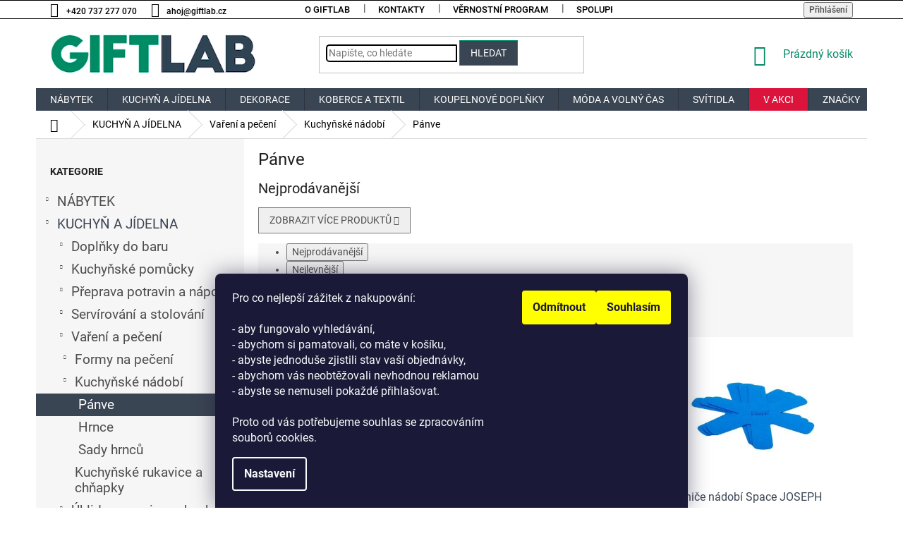

--- FILE ---
content_type: text/html; charset=utf-8
request_url: https://www.giftlab.cz/panve/
body_size: 36726
content:
<!doctype html><html lang="cs" dir="ltr" class="header-background-light external-fonts-loaded"><head><meta charset="utf-8" /><meta name="viewport" content="width=device-width,initial-scale=1" /><title>Pánve - na giftlab.cz</title><link rel="preconnect" href="https://cdn.myshoptet.com" /><link rel="dns-prefetch" href="https://cdn.myshoptet.com" /><link rel="preload" href="https://cdn.myshoptet.com/prj/dist/master/cms/libs/jquery/jquery-1.11.3.min.js" as="script" /><link href="https://cdn.myshoptet.com/prj/dist/master/cms/templates/frontend_templates/shared/css/font-face/roboto.css" rel="stylesheet"><link href="https://cdn.myshoptet.com/prj/dist/master/shop/dist/font-shoptet-11.css.62c94c7785ff2cea73b2.css" rel="stylesheet"><script>
dataLayer = [];
dataLayer.push({'shoptet' : {
    "pageId": 13146,
    "pageType": "category",
    "currency": "CZK",
    "currencyInfo": {
        "decimalSeparator": ",",
        "exchangeRate": 1,
        "priceDecimalPlaces": 0,
        "symbol": "K\u010d",
        "symbolLeft": 0,
        "thousandSeparator": " "
    },
    "language": "cs",
    "projectId": 104879,
    "category": {
        "guid": "84fb0ec0-1d3c-11ec-bc5a-0cc47a6c8f54",
        "path": "KUCHY\u0147 A J\u00cdDELNA | Va\u0159en\u00ed a pe\u010den\u00ed | Kuchy\u0148sk\u00e9 n\u00e1dob\u00ed | P\u00e1nve",
        "parentCategoryGuid": "74d42e46-1d3c-11ec-a0f0-0cc47a6c8f54"
    },
    "cartInfo": {
        "id": null,
        "freeShipping": false,
        "freeShippingFrom": 1500,
        "leftToFreeGift": {
            "formattedPrice": "0 K\u010d",
            "priceLeft": 0
        },
        "freeGift": false,
        "leftToFreeShipping": {
            "priceLeft": 1500,
            "dependOnRegion": 0,
            "formattedPrice": "1 500 K\u010d"
        },
        "discountCoupon": [],
        "getNoBillingShippingPrice": {
            "withoutVat": 0,
            "vat": 0,
            "withVat": 0
        },
        "cartItems": [],
        "taxMode": "ORDINARY"
    },
    "cart": [],
    "customer": {
        "priceRatio": 1,
        "priceListId": 1,
        "groupId": null,
        "registered": false,
        "mainAccount": false
    }
}});
dataLayer.push({'cookie_consent' : {
    "marketing": "denied",
    "analytics": "denied"
}});
document.addEventListener('DOMContentLoaded', function() {
    shoptet.consent.onAccept(function(agreements) {
        if (agreements.length == 0) {
            return;
        }
        dataLayer.push({
            'cookie_consent' : {
                'marketing' : (agreements.includes(shoptet.config.cookiesConsentOptPersonalisation)
                    ? 'granted' : 'denied'),
                'analytics': (agreements.includes(shoptet.config.cookiesConsentOptAnalytics)
                    ? 'granted' : 'denied')
            },
            'event': 'cookie_consent'
        });
    });
});
</script>

<!-- Google Tag Manager -->
<script>(function(w,d,s,l,i){w[l]=w[l]||[];w[l].push({'gtm.start':
new Date().getTime(),event:'gtm.js'});var f=d.getElementsByTagName(s)[0],
j=d.createElement(s),dl=l!='dataLayer'?'&l='+l:'';j.async=true;j.src=
'https://www.googletagmanager.com/gtm.js?id='+i+dl;f.parentNode.insertBefore(j,f);
})(window,document,'script','dataLayer','GTM-KTCTS23');</script>
<!-- End Google Tag Manager -->

<meta property="og:type" content="website"><meta property="og:site_name" content="giftlab.cz"><meta property="og:url" content="https://www.giftlab.cz/panve/"><meta property="og:title" content="Pánve - na giftlab.cz"><meta name="author" content="GIFTLAB.cz"><meta name="web_author" content="Shoptet.cz"><meta name="dcterms.rightsHolder" content="www.giftlab.cz"><meta name="robots" content="index,follow"><meta property="og:image" content="https://cdn.myshoptet.com/usr/www.giftlab.cz/user/front_images/hp.png?t=1768729597"><meta property="og:description" content="Atraktivní a moderní Pánve naleznete u nás v GIFTLAB.cz. Máte 365 dní na vrácení a 3-letou záruku. Osobní odběr v Praze a doprava zdarma nad 1500 Kč."><meta name="description" content="Atraktivní a moderní Pánve naleznete u nás v GIFTLAB.cz. Máte 365 dní na vrácení a 3-letou záruku. Osobní odběr v Praze a doprava zdarma nad 1500 Kč."><meta name="google-site-verification" content="112190343"><style>:root {--color-primary: #3a4553;--color-primary-h: 214;--color-primary-s: 18%;--color-primary-l: 28%;--color-primary-hover: #068a66;--color-primary-hover-h: 164;--color-primary-hover-s: 92%;--color-primary-hover-l: 28%;--color-secondary: #068a66;--color-secondary-h: 164;--color-secondary-s: 92%;--color-secondary-l: 28%;--color-secondary-hover: #3a4553;--color-secondary-hover-h: 214;--color-secondary-hover-s: 18%;--color-secondary-hover-l: 28%;--color-tertiary: #3a4553;--color-tertiary-h: 214;--color-tertiary-s: 18%;--color-tertiary-l: 28%;--color-tertiary-hover: #068a66;--color-tertiary-hover-h: 164;--color-tertiary-hover-s: 92%;--color-tertiary-hover-l: 28%;--color-header-background: #ffffff;--template-font: "Roboto";--template-headings-font: "Roboto";--header-background-url: url("[data-uri]");--cookies-notice-background: #1A1937;--cookies-notice-color: #F8FAFB;--cookies-notice-button-hover: #f5f5f5;--cookies-notice-link-hover: #27263f;--templates-update-management-preview-mode-content: "Náhled aktualizací šablony je aktivní pro váš prohlížeč."}</style>
    
    <link href="https://cdn.myshoptet.com/prj/dist/master/shop/dist/main-11.less.fcb4a42d7bd8a71b7ee2.css" rel="stylesheet" />
        
    <script>var shoptet = shoptet || {};</script>
    <script src="https://cdn.myshoptet.com/prj/dist/master/shop/dist/main-3g-header.js.05f199e7fd2450312de2.js"></script>
<!-- User include --><!-- api 608(256) html code header -->
<link rel="stylesheet" href="https://cdn.myshoptet.com/usr/api2.dklab.cz/user/documents/_doplnky/bannery/104879/2824/104879_2824.css" type="text/css" /><style>
        :root {
            --dklab-bannery-b-hp-padding: 15px;
            --dklab-bannery-b-hp-box-padding: 0px;
            --dklab-bannery-b-hp-big-screen: 33.333%;
            --dklab-bannery-b-hp-medium-screen: 33.333%;
            --dklab-bannery-b-hp-small-screen: 33.333%;
            --dklab-bannery-b-hp-tablet-screen: 33.333%;
            --dklab-bannery-b-hp-mobile-screen: 100%;

            --dklab-bannery-i-hp-icon-color: #FFFFFF;
            --dklab-bannery-i-hp-color: #000000;
            --dklab-bannery-i-hp-background: #FFFFFF;            
            
            --dklab-bannery-i-d-icon-color: #FFFFFF;
            --dklab-bannery-i-d-color: #028867;
            --dklab-bannery-i-d-background: #FFFFFF;


            --dklab-bannery-i-hp-w-big-screen: 4;
            --dklab-bannery-i-hp-w-medium-screen: 4;
            --dklab-bannery-i-hp-w-small-screen: 4;
            --dklab-bannery-i-hp-w-tablet-screen: 4;
            --dklab-bannery-i-hp-w-mobile-screen: 2;
            
            --dklab-bannery-i-d-w-big-screen: 4;
            --dklab-bannery-i-d-w-medium-screen: 4;
            --dklab-bannery-i-d-w-small-screen: 4;
            --dklab-bannery-i-d-w-tablet-screen: 4;
            --dklab-bannery-i-d-w-mobile-screen: 2;

        }</style>
<!-- api 1884(1449) html code header -->
<style>.style-1, .style-2, .style-3 {  --shk-promo-status-active-bg: #04b40b;--shk-promo-status-active-c: #ffffff;--shk-promo-status-error-bg: #b90b0b;--shk-promo-status-error-c: #ffffff;--shk-promo-status-preactive-bg: #e39301;--shk-promo-status-preactive-c: #ffffff;--shk-promo-border-r: 5px;}.style-1 {  --shk-promo-g-border-c:#ff914d;--shk-promo-g-bg:#fffb8f;--shk-promo-g-c:#000000;--shk-promo-g-head-c:#ffde59;--shk-promo-g-head-bg:#ff914d;--shk-promo-g-price-c:#e92424;--shk-promo-g-normal-price-c:#000000;--shk-promo-g-discount-bg:#ffe0e0;--shk-promo-g-discount-c:#e92424;--shk-promo-g-countdown-c:#000000;--shk-promo-g-countdown-bg:#ffffff;--shk-promo-g-countdown-num-c:#e92424;--shk-promo-g-free-shipping-c:#008605;--shk-promo-g-code-bg:#ffffff;--shk-promo-g-code-bg-hover:#ff914d;--shk-promo-g-code-c:#000000;--shk-promo-g-code-c-hover:#000000;--shk-promo-g-code-border-c:#000000;--shk-promo-g-code-border-c-hover:#000000;--shk-promo-g-code-used-opacity:2;--shk-promo-g-button-add-bg:#008c06;--shk-promo-g-button-add-bg-hover:#007006;--shk-promo-g-button-add-c:#ffffff;--shk-promo-g-button-add-c-hover:#ffffff;--shk-promo-g-button-change-bg:#008c06;--shk-promo-g-button-change-bg-hover:#007006;--shk-promo-g-button-change-c:#ffffff;--shk-promo-g-button-change-c-hover:#ffffff;--shk-promo-g-button-remove-bg:#8c1700;--shk-promo-g-button-remove-bg-hover:#641100;--shk-promo-g-button-remove-c:#ffffff;--shk-promo-g-button-remove-c-hover:#ffffff;--shk-promo-d-border-c:#e3d4a6;--shk-promo-d-bg:#f9f1d7;--shk-promo-d-c:#000000;--shk-promo-d-head-c:#6f5402;--shk-promo-d-head-bg:#e3d4a6;--shk-promo-d-price-c:#e92424;--shk-promo-d-normal-price-c:#000000;--shk-promo-d-discount-bg:#ffe0e0;--shk-promo-d-discount-c:#e92424;--shk-promo-d-countdown-c:#000000;--shk-promo-d-countdown-bg:#ffffff;--shk-promo-d-countdown-num-c:#e92424;--shk-promo-d-free-shipping-c:#008605;--shk-promo-d-code-bg:#ffffff;--shk-promo-d-code-bg-hover:#ffffff;--shk-promo-d-code-c:#000000;--shk-promo-d-code-c-hover:#a2852d;--shk-promo-d-code-border-c:#e3d4a6;--shk-promo-d-code-border-c-hover:#e3d4a6;--shk-promo-d-code-used-opacity:0.8;--shk-promo-d-button-add-bg:#008c06;--shk-promo-d-button-add-bg-hover:#007006;--shk-promo-d-button-add-c:#ffffff;--shk-promo-d-button-add-c-hover:#ffffff;--shk-promo-d-button-change-bg:#008c06;--shk-promo-d-button-change-bg-hover:#007006;--shk-promo-d-button-change-c:#ffffff;--shk-promo-d-button-change-c-hover:#ffffff;--shk-promo-d-button-remove-bg:#8c1700;--shk-promo-d-button-remove-bg-hover:#641100;--shk-promo-d-button-remove-c:#ffffff;--shk-promo-d-button-remove-c-hover:#ffffff;}.style-2 {  --shk9-g-2-border-c:#ffd538;--shk9-g-2-bg:#fff9d7;--shk9-g-2-c:#000000;--shk9-g-2-head-c:#000000;--shk9-g-2-head-bg:#ffd538;--shk9-g-2-box-c:#000000;--shk9-g-2-box-bg:#ffd538;--shk9-g-2-price-c:#bc0000;--shk9-g-2-normal-price-c:#A4A4A4;--shk9-g-2-discount-bg:#ffd538;--shk9-g-2-discount-c:#bc0000;--shk9-g-2-discount-c-2:#bc0000;--shk9-g-2-countdown-c:#000000;--shk9-g-2-countdown-bg:#ffffff;--shk9-g-2-countdown-border-c:#ffd538;--shk9-g-2-countdown-num-c:#000000;--shk9-g-2-free-shipping-c:#6d8205;--shk9-g-2-free-shipping-c-2:#6d8205;--shk9-g-2-code-bg:#ffffff;--shk9-g-2-code-bg-hover:#ffffff;--shk9-g-2-code-c:#000000;--shk9-g-2-code-c-hover:#000000;--shk9-g-2-code-border-c:#000000;--shk9-g-2-code-border-c-hover:#000000;--shk9-g-2-code-used-opacity:0.8;--shk9-g-2-button-add-c:#000000;--shk9-g-2-button-add-c-hover:#000000;--shk9-g-2-button-change-c:#000000;--shk9-g-2-button-change-c-hover:#000000;--shk9-g-2-button-remove-c:#000000;--shk9-g-2-button-remove-c-hover:#000000;--shk9-d-2-border-c:#00275b;--shk9-d-2-bg:#ecf5fe;--shk9-d-2-c:#00275b;--shk9-d-2-head-c:#ffffff;--shk9-d-2-head-bg:#00275b;--shk9-d-2-box-c:#ffffff;--shk9-d-2-box-bg:#00275B;--shk9-d-2-price-c:#00275b;--shk9-d-2-normal-price-c:#A4A4A4;--shk9-d-2-discount-bg:#00275b;--shk9-d-2-discount-c:#ffffff;--shk9-d-2-discount-c-2:#ffffff;--shk9-d-2-countdown-c:#00275b;--shk9-d-2-countdown-bg:#ffffff;--shk9-d-2-countdown-border-c:#00275b;--shk9-d-2-countdown-num-c:#00275b;--shk9-d-2-free-shipping-c:#00275b;--shk9-d-2-free-shipping-c-2:#00275b;--shk9-d-2-code-bg:#ffffff;--shk9-d-2-code-bg-hover:#ffffff;--shk9-d-2-code-c:#000000;--shk9-d-2-code-c-hover:#000000;--shk9-d-2-code-border-c:#00275B;--shk9-d-2-code-border-c-hover:#00275B;--shk9-d-2-code-used-opacity:0.8;--shk9-d-2-button-add-c:#00275b;--shk9-d-2-button-add-c-hover:#00275b;--shk9-d-2-button-change-c:#00275b;--shk9-d-2-button-change-c-hover:#00275b;--shk9-d-2-button-remove-c:#00275b;--shk9-d-2-button-remove-c-hover:#00275b;}.style-3 {  --shk9-g-3-box-bg:#f1f1f1;--shk9-g-3-box-bc:#f1f1f1;--shk9-g-3-mt-c:#666666;--shk9-g-3-header-bg:#e0e0e0;--shk9-g-3-header-bc:#f1f1f1;--shk9-g-3-header-c:#414141;--shk9-g-3-discount-c:#bf1515;--shk9-g-3-discount-c-2:#bf1515;--shk9-g-3-discount-bg:#f1f1f1;--shk9-g-3-old-price-c:#666666;--shk9-g-3-promo-price-c:#333333;--shk9-g-3-pi-bc:#000000;--shk9-g-3-pi-bg:#ffffff;--shk9-g-3-pi-label-c:#000000;--shk9-g-3-pc-bg:#ffdf4f;--shk9-g-3-pc-c:#000000;--shk9-g-3-pc-bg-h:#ffdf4f;--shk9-g-3-pc-c-h:#000000;--shk9-g-3-fs-c:#0a7c07;--shk9-g-3-b-add-c:#000000;--shk9-g-3-b-add-c-h:#000000;--shk9-g-3-b-change-c:#000000;--shk9-g-3-b-change-c-h:#000000;--shk9-g-3-b-remove-c:#000000;--shk9-g-3-b-remove-c-h:#000000;--shk9-g-3-cd-bg:#ffdf4f;--shk9-g-3-cd-c:#1c1c1c;--shk9-g-3-cd-num-c:#1c1c1c;--shk9-d-3-box-bg:#f1f1f1;--shk9-d-3-box-bc:#f1f1f1;--shk9-d-3-mt-c:#666666;--shk9-d-3-header-bg:#e0e0e0;--shk9-d-3-header-bc:#f1f1f1;--shk9-d-3-header-c:#414141;--shk9-d-3-discount-c:#bf1515;--shk9-d-3-discount-c-2:#bf1515;--shk9-d-3-discount-bg:#f1f1f1;--shk9-d-3-old-price-c:#666666;--shk9-d-3-promo-price-c:#333333;--shk9-d-3-pi-bc:#000000;--shk9-d-3-pi-bg:#ffffff;--shk9-d-3-pi-label-c:#000000;--shk9-d-3-pc-bg:#ffdf4f;--shk9-d-3-pc-c:#000000;--shk9-d-3-pc-bg-h:#ffdf4f;--shk9-d-3-pc-c-h:#000000;--shk9-d-3-fs-c:#0a7c07;--shk9-d-3-b-add-c:#000000;--shk9-d-3-b-add-c-h:#000000;--shk9-d-3-b-change-c:#000000;--shk9-d-3-b-change-c-h:#000000;--shk9-d-3-b-remove-c:#000000;--shk9-d-3-b-remove-c-h:#000000;--shk9-d-3-cd-bg:#ffdf4f;--shk9-d-3-cd-c:#1c1c1c;--shk9-d-3-cd-num-c:#1c1c1c;} .flag.flag-promo-extra-sleva, .pr-list-flag-promo-extra-sleva, .bool-promo-extra-sleva, .flag.flag-promo-unikatni-sleva, .pr-list-flag-promo-unikatni-sleva, .bool-promo-unikatni-sleva {--shk-promo-flag-extra-bg: #ffde59;--shk-promo-flag-extra-c: #000000;--shk-promo-flag-uni-bg: #cc0380;--shk-promo-flag-uni-c: #ffffff;} </style>
<!-- service 608(256) html code header -->
<link rel="stylesheet" href="https://cdn.myshoptet.com/usr/api.dklab.cz/user/documents/fontawesome/css/all.css?v=1.02" type="text/css" />
<!-- service 731(376) html code header -->
<link rel="preconnect" href="https://image.pobo.cz/" crossorigin>
<link rel="stylesheet" href="https://image.pobo.cz/assets/fix-header.css?v=10" media="print" onload="this.media='all'">
<script src="https://image.pobo.cz/assets/fix-header.js"></script>


<!-- service 1884(1449) html code header -->
<link rel="stylesheet" href="https://cdn.myshoptet.com/addons/shop-factory-doplnky-FE/dynamicke-akce-a-slevy/styles.header.min.css?1f6e9d01848af98883e63cadbb0bca6c8a753698">
<!-- project html code header -->
<link rel="stylesheet" href="/user/upload/CSS/custom29_12_17_6.css">

<!-- anti-flicker snippet (recommended)  -->
<style>.async-hide { opacity: 0 !important} </style>
<script>(function(a,s,y,n,c,h,i,d,e){s.className+=' '+y;h.start=1*new Date;
h.end=i=function(){s.className=s.className.replace(RegExp(' ?'+y),'')};
(a[n]=a[n]||[]).hide=h;setTimeout(function(){i();h.end=null},c);h.timeout=c;
})(window,document.documentElement,'async-hide','dataLayer',4000,
{'GTM-KTCTS23':true});</script>

<!-- Google Tag Manager -->
<script>(function(w,d,s,l,i){w[l]=w[l]||[];w[l].push({'gtm.start':
new Date().getTime(),event:'gtm.js'});var f=d.getElementsByTagName(s)[0],
j=d.createElement(s),dl=l!='dataLayer'?'&l='+l:'';j.async=true;j.src=
'https://www.googletagmanager.com/gtm.js?id='+i+dl;f.parentNode.insertBefore(j,f);
})(window,document,'script','dataLayer','GTM-KTCTS23');</script>
<!-- End Google Tag Manager -->

<!-- Yandex.Metrika counter -->
<script type="text/javascript" >
   (function(m,e,t,r,i,k,a){m[i]=m[i]||function(){(m[i].a=m[i].a||[]).push(arguments)};
   m[i].l=1*new Date();k=e.createElement(t),a=e.getElementsByTagName(t)[0],k.async=1,k.src=r,a.parentNode.insertBefore(k,a)})
   (window, document, "script", "https://mc.yandex.ru/metrika/tag.js", "ym");

   ym(75395335, "init", {
        clickmap:true,
        trackLinks:true,
        accurateTrackBounce:true,
        webvisor:true,
        ecommerce:"dataLayer"
   });
</script>
<noscript><div><img src="https://mc.yandex.ru/watch/75395335" style="position:absolute; left:-9999px;" alt="" /></div></noscript>
<!-- /Yandex.Metrika counter -->
<meta name="p:domain_verify" content="57af1279ebe9fc2e55be6c92258b47d3"/>

<!-- /Facebook Domain Verification -->
<meta name="facebook-domain-verification" content="fexrupw8jem06hb1lw2z79cr8t2swt" />
<!-- /User include --><link rel="shortcut icon" href="/favicon.ico" type="image/x-icon" /><link rel="canonical" href="https://www.giftlab.cz/panve/" />    <script>
        var _hwq = _hwq || [];
        _hwq.push(['setKey', '134DEC09A9566D4E253962F47DDC3DC9']);
        _hwq.push(['setTopPos', '130']);
        _hwq.push(['showWidget', '21']);
        (function() {
            var ho = document.createElement('script');
            ho.src = 'https://cz.im9.cz/direct/i/gjs.php?n=wdgt&sak=134DEC09A9566D4E253962F47DDC3DC9';
            var s = document.getElementsByTagName('script')[0]; s.parentNode.insertBefore(ho, s);
        })();
    </script>
<script>!function(){var t={9196:function(){!function(){var t=/\[object (Boolean|Number|String|Function|Array|Date|RegExp)\]/;function r(r){return null==r?String(r):(r=t.exec(Object.prototype.toString.call(Object(r))))?r[1].toLowerCase():"object"}function n(t,r){return Object.prototype.hasOwnProperty.call(Object(t),r)}function e(t){if(!t||"object"!=r(t)||t.nodeType||t==t.window)return!1;try{if(t.constructor&&!n(t,"constructor")&&!n(t.constructor.prototype,"isPrototypeOf"))return!1}catch(t){return!1}for(var e in t);return void 0===e||n(t,e)}function o(t,r,n){this.b=t,this.f=r||function(){},this.d=!1,this.a={},this.c=[],this.e=function(t){return{set:function(r,n){u(c(r,n),t.a)},get:function(r){return t.get(r)}}}(this),i(this,t,!n);var e=t.push,o=this;t.push=function(){var r=[].slice.call(arguments,0),n=e.apply(t,r);return i(o,r),n}}function i(t,n,o){for(t.c.push.apply(t.c,n);!1===t.d&&0<t.c.length;){if("array"==r(n=t.c.shift()))t:{var i=n,a=t.a;if("string"==r(i[0])){for(var f=i[0].split("."),s=f.pop(),p=(i=i.slice(1),0);p<f.length;p++){if(void 0===a[f[p]])break t;a=a[f[p]]}try{a[s].apply(a,i)}catch(t){}}}else if("function"==typeof n)try{n.call(t.e)}catch(t){}else{if(!e(n))continue;for(var l in n)u(c(l,n[l]),t.a)}o||(t.d=!0,t.f(t.a,n),t.d=!1)}}function c(t,r){for(var n={},e=n,o=t.split("."),i=0;i<o.length-1;i++)e=e[o[i]]={};return e[o[o.length-1]]=r,n}function u(t,o){for(var i in t)if(n(t,i)){var c=t[i];"array"==r(c)?("array"==r(o[i])||(o[i]=[]),u(c,o[i])):e(c)?(e(o[i])||(o[i]={}),u(c,o[i])):o[i]=c}}window.DataLayerHelper=o,o.prototype.get=function(t){var r=this.a;t=t.split(".");for(var n=0;n<t.length;n++){if(void 0===r[t[n]])return;r=r[t[n]]}return r},o.prototype.flatten=function(){this.b.splice(0,this.b.length),this.b[0]={},u(this.a,this.b[0])}}()}},r={};function n(e){var o=r[e];if(void 0!==o)return o.exports;var i=r[e]={exports:{}};return t[e](i,i.exports,n),i.exports}n.n=function(t){var r=t&&t.__esModule?function(){return t.default}:function(){return t};return n.d(r,{a:r}),r},n.d=function(t,r){for(var e in r)n.o(r,e)&&!n.o(t,e)&&Object.defineProperty(t,e,{enumerable:!0,get:r[e]})},n.o=function(t,r){return Object.prototype.hasOwnProperty.call(t,r)},function(){"use strict";n(9196)}()}();</script>    <!-- Global site tag (gtag.js) - Google Analytics -->
    <script async src="https://www.googletagmanager.com/gtag/js?id=G-9ZQ23Y509K"></script>
    <script>
        
        window.dataLayer = window.dataLayer || [];
        function gtag(){dataLayer.push(arguments);}
        

                    console.debug('default consent data');

            gtag('consent', 'default', {"ad_storage":"denied","analytics_storage":"denied","ad_user_data":"denied","ad_personalization":"denied","wait_for_update":500});
            dataLayer.push({
                'event': 'default_consent'
            });
        
        gtag('js', new Date());

        
                gtag('config', 'G-9ZQ23Y509K', {"groups":"GA4","send_page_view":false,"content_group":"category","currency":"CZK","page_language":"cs"});
        
                gtag('config', 'AW-879683920', {"allow_enhanced_conversions":true});
        
        
        
        
        
                    gtag('event', 'page_view', {"send_to":"GA4","page_language":"cs","content_group":"category","currency":"CZK"});
        
        
        
        
        
        
        
        
        
        
        
        
        
        document.addEventListener('DOMContentLoaded', function() {
            if (typeof shoptet.tracking !== 'undefined') {
                for (var id in shoptet.tracking.bannersList) {
                    gtag('event', 'view_promotion', {
                        "send_to": "UA",
                        "promotions": [
                            {
                                "id": shoptet.tracking.bannersList[id].id,
                                "name": shoptet.tracking.bannersList[id].name,
                                "position": shoptet.tracking.bannersList[id].position
                            }
                        ]
                    });
                }
            }

            shoptet.consent.onAccept(function(agreements) {
                if (agreements.length !== 0) {
                    console.debug('gtag consent accept');
                    var gtagConsentPayload =  {
                        'ad_storage': agreements.includes(shoptet.config.cookiesConsentOptPersonalisation)
                            ? 'granted' : 'denied',
                        'analytics_storage': agreements.includes(shoptet.config.cookiesConsentOptAnalytics)
                            ? 'granted' : 'denied',
                                                                                                'ad_user_data': agreements.includes(shoptet.config.cookiesConsentOptPersonalisation)
                            ? 'granted' : 'denied',
                        'ad_personalization': agreements.includes(shoptet.config.cookiesConsentOptPersonalisation)
                            ? 'granted' : 'denied',
                        };
                    console.debug('update consent data', gtagConsentPayload);
                    gtag('consent', 'update', gtagConsentPayload);
                    dataLayer.push(
                        { 'event': 'update_consent' }
                    );
                }
            });
        });
    </script>
</head><body class="desktop id-13146 in-panve template-11 type-category multiple-columns-body columns-mobile-2 columns-3 ums_forms_redesign--off ums_a11y_category_page--on ums_discussion_rating_forms--off ums_flags_display_unification--on ums_a11y_login--on mobile-header-version-0"><noscript>
    <style>
        #header {
            padding-top: 0;
            position: relative !important;
            top: 0;
        }
        .header-navigation {
            position: relative !important;
        }
        .overall-wrapper {
            margin: 0 !important;
        }
        body:not(.ready) {
            visibility: visible !important;
        }
    </style>
    <div class="no-javascript">
        <div class="no-javascript__title">Musíte změnit nastavení vašeho prohlížeče</div>
        <div class="no-javascript__text">Podívejte se na: <a href="https://www.google.com/support/bin/answer.py?answer=23852">Jak povolit JavaScript ve vašem prohlížeči</a>.</div>
        <div class="no-javascript__text">Pokud používáte software na blokování reklam, může být nutné povolit JavaScript z této stránky.</div>
        <div class="no-javascript__text">Děkujeme.</div>
    </div>
</noscript>

        <div id="fb-root"></div>
        <script>
            window.fbAsyncInit = function() {
                FB.init({
//                    appId            : 'your-app-id',
                    autoLogAppEvents : true,
                    xfbml            : true,
                    version          : 'v19.0'
                });
            };
        </script>
        <script async defer crossorigin="anonymous" src="https://connect.facebook.net/cs_CZ/sdk.js"></script>
<!-- Google Tag Manager (noscript) -->
<noscript><iframe src="https://www.googletagmanager.com/ns.html?id=GTM-KTCTS23"
height="0" width="0" style="display:none;visibility:hidden"></iframe></noscript>
<!-- End Google Tag Manager (noscript) -->

    <div class="siteCookies siteCookies--bottom siteCookies--dark js-siteCookies" role="dialog" data-testid="cookiesPopup" data-nosnippet>
        <div class="siteCookies__form">
            <div class="siteCookies__content">
                <div class="siteCookies__text">
                    <span>Pro co nejlepší zážitek z nakupování:<br /><br />- aby fungovalo vyhledávání,<br />- abychom si pamatovali, co máte v košíku, <br />- abyste jednoduše zjistili stav vaší objednávky, <br />- abychom vás neobtěžovali nevhodnou reklamou <br />- abyste se nemuseli pokaždé přihlašovat. <br /><br />Proto od vás potřebujeme souhlas se zpracováním souborů cookies.</span>
                </div>
                <p class="siteCookies__links">
                    <button class="siteCookies__link js-cookies-settings" aria-label="Nastavení cookies" data-testid="cookiesSettings">Nastavení</button>
                </p>
            </div>
            <div class="siteCookies__buttonWrap">
                                    <button class="siteCookies__button js-cookiesConsentSubmit" value="reject" aria-label="Odmítnout cookies" data-testid="buttonCookiesReject">Odmítnout</button>
                                <button class="siteCookies__button js-cookiesConsentSubmit" value="all" aria-label="Přijmout cookies" data-testid="buttonCookiesAccept">Souhlasím</button>
            </div>
        </div>
        <script>
            document.addEventListener("DOMContentLoaded", () => {
                const siteCookies = document.querySelector('.js-siteCookies');
                document.addEventListener("scroll", shoptet.common.throttle(() => {
                    const st = document.documentElement.scrollTop;
                    if (st > 1) {
                        siteCookies.classList.add('siteCookies--scrolled');
                    } else {
                        siteCookies.classList.remove('siteCookies--scrolled');
                    }
                }, 100));
            });
        </script>
    </div>
<a href="#content" class="skip-link sr-only">Přejít na obsah</a><div class="overall-wrapper"><div class="user-action"><div class="container">
    <div class="user-action-in">
                    <div id="login" class="user-action-login popup-widget login-widget" role="dialog" aria-labelledby="loginHeading">
        <div class="popup-widget-inner">
                            <h2 id="loginHeading">Přihlášení k vašemu účtu</h2><div id="customerLogin"><form action="/action/Customer/Login/" method="post" id="formLoginIncluded" class="csrf-enabled formLogin" data-testid="formLogin"><input type="hidden" name="referer" value="" /><div class="form-group"><div class="input-wrapper email js-validated-element-wrapper no-label"><input type="email" name="email" class="form-control" autofocus placeholder="E-mailová adresa (např. jan@novak.cz)" data-testid="inputEmail" autocomplete="email" required /></div></div><div class="form-group"><div class="input-wrapper password js-validated-element-wrapper no-label"><input type="password" name="password" class="form-control" placeholder="Heslo" data-testid="inputPassword" autocomplete="current-password" required /><span class="no-display">Nemůžete vyplnit toto pole</span><input type="text" name="surname" value="" class="no-display" /></div></div><div class="form-group"><div class="login-wrapper"><button type="submit" class="btn btn-secondary btn-text btn-login" data-testid="buttonSubmit">Přihlásit se</button><div class="password-helper"><a href="/registrace/" data-testid="signup" rel="nofollow">Nová registrace</a><a href="/klient/zapomenute-heslo/" rel="nofollow">Zapomenuté heslo</a></div></div></div><div class="social-login-buttons"><div class="social-login-buttons-divider"><span>nebo</span></div><div class="form-group"><a href="/action/Social/login/?provider=Facebook" class="login-btn facebook" rel="nofollow"><span class="login-facebook-icon"></span><strong>Přihlásit se přes Facebook</strong></a></div><div class="form-group"><a href="/action/Social/login/?provider=Google" class="login-btn google" rel="nofollow"><span class="login-google-icon"></span><strong>Přihlásit se přes Google</strong></a></div></div></form>
</div>                    </div>
    </div>

                            <div id="cart-widget" class="user-action-cart popup-widget cart-widget loader-wrapper" data-testid="popupCartWidget" role="dialog" aria-hidden="true">
    <div class="popup-widget-inner cart-widget-inner place-cart-here">
        <div class="loader-overlay">
            <div class="loader"></div>
        </div>
    </div>

    <div class="cart-widget-button">
        <a href="/kosik/" class="btn btn-conversion" id="continue-order-button" rel="nofollow" data-testid="buttonNextStep">Pokračovat do košíku</a>
    </div>
</div>
            </div>
</div>
</div><div class="top-navigation-bar" data-testid="topNavigationBar">

    <div class="container">

        <div class="top-navigation-contacts">
            <strong>Zákaznická podpora:</strong><a href="tel:+420737277070" class="project-phone" aria-label="Zavolat na +420737277070" data-testid="contactboxPhone"><span>+420 737 277 070</span></a><a href="mailto:ahoj@giftlab.cz" class="project-email" data-testid="contactboxEmail"><span>ahoj@giftlab.cz</span></a>        </div>

                            <div class="top-navigation-menu">
                <div class="top-navigation-menu-trigger"></div>
                <ul class="top-navigation-bar-menu">
                                            <li class="top-navigation-menu-item-988">
                            <a href="/o-giftlab/">O GiftLab</a>
                        </li>
                                            <li class="top-navigation-menu-item-29">
                            <a href="/kontakty/">KONTAKTY</a>
                        </li>
                                            <li class="top-navigation-menu-item-1434">
                            <a href="/vernostni-program/">Věrnostní program</a>
                        </li>
                                            <li class="top-navigation-menu-item-2457">
                            <a href="/spoluprace/">Spolupráce</a>
                        </li>
                                            <li class="top-navigation-menu-item-5696">
                            <a href="/velkoobchod/">Velkoobchod</a>
                        </li>
                                            <li class="top-navigation-menu-item-961">
                            <a href="/jak-nakupovat/">Jak nakupovat?</a>
                        </li>
                                            <li class="top-navigation-menu-item-27">
                            <a href="/doprava-a-platba/">Doprava a platba</a>
                        </li>
                                            <li class="top-navigation-menu-item-958">
                            <a href="/reklamace/">Reklamace a Vrácení</a>
                        </li>
                                            <li class="top-navigation-menu-item-39">
                            <a href="/obchodni-podminky/">Obchodní podmínky</a>
                        </li>
                                            <li class="top-navigation-menu-item-5175">
                            <a href="/podminky-ochrany-osobnich-udaju/">Podmínky ochrany osobních údajů</a>
                        </li>
                                    </ul>
                <ul class="top-navigation-bar-menu-helper"></ul>
            </div>
        
        <div class="top-navigation-tools">
            <div class="responsive-tools">
                <a href="#" class="toggle-window" data-target="search" aria-label="Hledat" data-testid="linkSearchIcon"></a>
                                                            <a href="#" class="toggle-window" data-target="login"></a>
                                                    <a href="#" class="toggle-window" data-target="navigation" aria-label="Menu" data-testid="hamburgerMenu"></a>
            </div>
                        <button class="top-nav-button top-nav-button-login toggle-window" type="button" data-target="login" aria-haspopup="dialog" aria-controls="login" aria-expanded="false" data-testid="signin"><span>Přihlášení</span></button>        </div>

    </div>

</div>
<header id="header"><div class="container navigation-wrapper">
    <div class="header-top">
        <div class="site-name-wrapper">
            <div class="site-name"><a href="/" data-testid="linkWebsiteLogo"><img src="https://cdn.myshoptet.com/usr/www.giftlab.cz/user/logos/191x1-1.jpg" alt="GIFTLAB.cz" fetchpriority="low" /></a></div>        </div>
        <div class="search" itemscope itemtype="https://schema.org/WebSite">
            <meta itemprop="headline" content="Pánve"/><meta itemprop="url" content="https://www.giftlab.cz"/><meta itemprop="text" content="Atraktivní a moderní Pánve naleznete u nás v GIFTLAB.cz. Máte 365 dní na vrácení a 3-letou záruku. Osobní odběr v Praze a doprava zdarma nad 1500 Kč."/>            <form action="/action/ProductSearch/prepareString/" method="post"
    id="formSearchForm" class="search-form compact-form js-search-main"
    itemprop="potentialAction" itemscope itemtype="https://schema.org/SearchAction" data-testid="searchForm">
    <fieldset>
        <meta itemprop="target"
            content="https://www.giftlab.cz/vyhledavani/?string={string}"/>
        <input type="hidden" name="language" value="cs"/>
        
            
<input
    type="search"
    name="string"
        class="query-input form-control search-input js-search-input"
    placeholder="Napište, co hledáte"
    autocomplete="off"
    required
    itemprop="query-input"
    aria-label="Vyhledávání"
    data-testid="searchInput"
>
            <button type="submit" class="btn btn-default" data-testid="searchBtn">Hledat</button>
        
    </fieldset>
</form>
        </div>
        <div class="navigation-buttons">
                
    <a href="/kosik/" class="btn btn-icon toggle-window cart-count" data-target="cart" data-hover="true" data-redirect="true" data-testid="headerCart" rel="nofollow" aria-haspopup="dialog" aria-expanded="false" aria-controls="cart-widget">
        
                <span class="sr-only">Nákupní košík</span>
        
            <span class="cart-price visible-lg-inline-block" data-testid="headerCartPrice">
                                    Prázdný košík                            </span>
        
    
            </a>
        </div>
    </div>
    <nav id="navigation" aria-label="Hlavní menu" data-collapsible="true"><div class="navigation-in menu"><ul class="menu-level-1" role="menubar" data-testid="headerMenuItems"><li class="menu-item-12603 ext" role="none"><a href="/nabytek/" data-testid="headerMenuItem" role="menuitem" aria-haspopup="true" aria-expanded="false"><b>NÁBYTEK</b><span class="submenu-arrow"></span></a><ul class="menu-level-2" aria-label="NÁBYTEK" tabindex="-1" role="menu"><li class="menu-item-12876 has-third-level" role="none"><a href="/botniky/" class="menu-image" data-testid="headerMenuItem" tabindex="-1" aria-hidden="true"><img src="data:image/svg+xml,%3Csvg%20width%3D%22140%22%20height%3D%22100%22%20xmlns%3D%22http%3A%2F%2Fwww.w3.org%2F2000%2Fsvg%22%3E%3C%2Fsvg%3E" alt="" aria-hidden="true" width="140" height="100"  data-src="https://cdn.myshoptet.com/usr/www.giftlab.cz/user/categories/thumb/31506-1.jpeg" fetchpriority="low" /></a><div><a href="/botniky/" data-testid="headerMenuItem" role="menuitem"><span>Botníky</span></a>
                                                    <ul class="menu-level-3" role="menu">
                                                                    <li class="menu-item-13326" role="none">
                                        <a href="/lzice-na-boty/" data-testid="headerMenuItem" role="menuitem">
                                            Lžíce na boty</a>                                    </li>
                                                            </ul>
                        </div></li><li class="menu-item-13377" role="none"><a href="/kresla/" class="menu-image" data-testid="headerMenuItem" tabindex="-1" aria-hidden="true"><img src="data:image/svg+xml,%3Csvg%20width%3D%22140%22%20height%3D%22100%22%20xmlns%3D%22http%3A%2F%2Fwww.w3.org%2F2000%2Fsvg%22%3E%3C%2Fsvg%3E" alt="" aria-hidden="true" width="140" height="100"  data-src="https://cdn.myshoptet.com/usr/www.giftlab.cz/user/categories/thumb/kresla-1.png" fetchpriority="low" /></a><div><a href="/kresla/" data-testid="headerMenuItem" role="menuitem"><span>Křesla</span></a>
                        </div></li><li class="menu-item-13362" role="none"><a href="/lavice/" class="menu-image" data-testid="headerMenuItem" tabindex="-1" aria-hidden="true"><img src="data:image/svg+xml,%3Csvg%20width%3D%22140%22%20height%3D%22100%22%20xmlns%3D%22http%3A%2F%2Fwww.w3.org%2F2000%2Fsvg%22%3E%3C%2Fsvg%3E" alt="" aria-hidden="true" width="140" height="100"  data-src="https://cdn.myshoptet.com/usr/www.giftlab.cz/user/categories/thumb/lavice-1.png" fetchpriority="low" /></a><div><a href="/lavice/" data-testid="headerMenuItem" role="menuitem"><span>Lavice</span></a>
                        </div></li><li class="menu-item-13676" role="none"><a href="/chovatelske-potreby/" class="menu-image" data-testid="headerMenuItem" tabindex="-1" aria-hidden="true"><img src="data:image/svg+xml,%3Csvg%20width%3D%22140%22%20height%3D%22100%22%20xmlns%3D%22http%3A%2F%2Fwww.w3.org%2F2000%2Fsvg%22%3E%3C%2Fsvg%3E" alt="" aria-hidden="true" width="140" height="100"  data-src="https://cdn.myshoptet.com/usr/www.giftlab.cz/user/categories/thumb/1464-8_antracitove.jpeg" fetchpriority="low" /></a><div><a href="/chovatelske-potreby/" data-testid="headerMenuItem" role="menuitem"><span>Chovatelské potřeby</span></a>
                        </div></li><li class="menu-item-13380" role="none"><a href="/pohovky/" class="menu-image" data-testid="headerMenuItem" tabindex="-1" aria-hidden="true"><img src="data:image/svg+xml,%3Csvg%20width%3D%22140%22%20height%3D%22100%22%20xmlns%3D%22http%3A%2F%2Fwww.w3.org%2F2000%2Fsvg%22%3E%3C%2Fsvg%3E" alt="" aria-hidden="true" width="140" height="100"  data-src="https://cdn.myshoptet.com/usr/www.giftlab.cz/user/categories/thumb/pohov.png" fetchpriority="low" /></a><div><a href="/pohovky/" data-testid="headerMenuItem" role="menuitem"><span>Pohovky</span></a>
                        </div></li><li class="menu-item-12618 has-third-level" role="none"><a href="/police/" class="menu-image" data-testid="headerMenuItem" tabindex="-1" aria-hidden="true"><img src="data:image/svg+xml,%3Csvg%20width%3D%22140%22%20height%3D%22100%22%20xmlns%3D%22http%3A%2F%2Fwww.w3.org%2F2000%2Fsvg%22%3E%3C%2Fsvg%3E" alt="" aria-hidden="true" width="140" height="100"  data-src="https://cdn.myshoptet.com/usr/www.giftlab.cz/user/categories/thumb/130257_nastenna-police-s-kovovou-konzoli--2ks-songmics-60x33x20-cm-hneda.jpeg" fetchpriority="low" /></a><div><a href="/police/" data-testid="headerMenuItem" role="menuitem"><span>Police</span></a>
                                                    <ul class="menu-level-3" role="menu">
                                                                    <li class="menu-item-12621" role="none">
                                        <a href="/zarazky-na-knihy/" data-testid="headerMenuItem" role="menuitem">
                                            Zarážky na knihy</a>,                                    </li>
                                                                    <li class="menu-item-13368" role="none">
                                        <a href="/regaly/" data-testid="headerMenuItem" role="menuitem">
                                            Regály</a>,                                    </li>
                                                                    <li class="menu-item-13242" role="none">
                                        <a href="/detske-police/" data-testid="headerMenuItem" role="menuitem">
                                            Dětské police</a>,                                    </li>
                                                                    <li class="menu-item-13727" role="none">
                                        <a href="/police-na-zed/" data-testid="headerMenuItem" role="menuitem">
                                            Police na zeď</a>                                    </li>
                                                            </ul>
                        </div></li><li class="menu-item-12801" role="none"><a href="/pufy/" class="menu-image" data-testid="headerMenuItem" tabindex="-1" aria-hidden="true"><img src="data:image/svg+xml,%3Csvg%20width%3D%22140%22%20height%3D%22100%22%20xmlns%3D%22http%3A%2F%2Fwww.w3.org%2F2000%2Fsvg%22%3E%3C%2Fsvg%3E" alt="" aria-hidden="true" width="140" height="100"  data-src="https://cdn.myshoptet.com/usr/www.giftlab.cz/user/categories/thumb/pufy.png" fetchpriority="low" /></a><div><a href="/pufy/" data-testid="headerMenuItem" role="menuitem"><span>Pufy</span></a>
                        </div></li><li class="menu-item-13305 has-third-level" role="none"><a href="/skrine/" class="menu-image" data-testid="headerMenuItem" tabindex="-1" aria-hidden="true"><img src="data:image/svg+xml,%3Csvg%20width%3D%22140%22%20height%3D%22100%22%20xmlns%3D%22http%3A%2F%2Fwww.w3.org%2F2000%2Fsvg%22%3E%3C%2Fsvg%3E" alt="" aria-hidden="true" width="140" height="100"  data-src="https://cdn.myshoptet.com/usr/www.giftlab.cz/user/categories/thumb/skrine-2.png" fetchpriority="low" /></a><div><a href="/skrine/" data-testid="headerMenuItem" role="menuitem"><span>Skříně</span></a>
                                                    <ul class="menu-level-3" role="menu">
                                                                    <li class="menu-item-13308" role="none">
                                        <a href="/detske-skrine/" data-testid="headerMenuItem" role="menuitem">
                                            Dětské Skříně</a>                                    </li>
                                                            </ul>
                        </div></li><li class="menu-item-12840 has-third-level" role="none"><a href="/stoly-a-stolky/" class="menu-image" data-testid="headerMenuItem" tabindex="-1" aria-hidden="true"><img src="data:image/svg+xml,%3Csvg%20width%3D%22140%22%20height%3D%22100%22%20xmlns%3D%22http%3A%2F%2Fwww.w3.org%2F2000%2Fsvg%22%3E%3C%2Fsvg%3E" alt="" aria-hidden="true" width="140" height="100"  data-src="https://cdn.myshoptet.com/usr/www.giftlab.cz/user/categories/thumb/st.png" fetchpriority="low" /></a><div><a href="/stoly-a-stolky/" data-testid="headerMenuItem" role="menuitem"><span>Stoly a Stolky</span></a>
                                                    <ul class="menu-level-3" role="menu">
                                                                    <li class="menu-item-12843" role="none">
                                        <a href="/konferencni-stolky/" data-testid="headerMenuItem" role="menuitem">
                                            Konferenční stolky</a>,                                    </li>
                                                                    <li class="menu-item-12912" role="none">
                                        <a href="/nocni-stolky/" data-testid="headerMenuItem" role="menuitem">
                                            Noční stolky</a>,                                    </li>
                                                                    <li class="menu-item-13371" role="none">
                                        <a href="/jidelni-stoly/" data-testid="headerMenuItem" role="menuitem">
                                            Jídelní stoly</a>,                                    </li>
                                                                    <li class="menu-item-13383" role="none">
                                        <a href="/odkladaci-stolky/" data-testid="headerMenuItem" role="menuitem">
                                            Odkládací stolky</a>,                                    </li>
                                                                    <li class="menu-item-13386" role="none">
                                        <a href="/tv-stolky-a-komody/" data-testid="headerMenuItem" role="menuitem">
                                            TV stolky a komody</a>,                                    </li>
                                                                    <li class="menu-item-13389" role="none">
                                        <a href="/toaletni-stolky/" data-testid="headerMenuItem" role="menuitem">
                                            Toaletní stolky</a>,                                    </li>
                                                                    <li class="menu-item-13395" role="none">
                                        <a href="/servirovaci-stolky/" data-testid="headerMenuItem" role="menuitem">
                                            Servírovací stolky</a>,                                    </li>
                                                                    <li class="menu-item-13679" role="none">
                                        <a href="/psaci-stoly/" data-testid="headerMenuItem" role="menuitem">
                                            Psací stoly</a>                                    </li>
                                                            </ul>
                        </div></li><li class="menu-item-12906 has-third-level" role="none"><a href="/stojany-a-drzaky-5/" class="menu-image" data-testid="headerMenuItem" tabindex="-1" aria-hidden="true"><img src="data:image/svg+xml,%3Csvg%20width%3D%22140%22%20height%3D%22100%22%20xmlns%3D%22http%3A%2F%2Fwww.w3.org%2F2000%2Fsvg%22%3E%3C%2Fsvg%3E" alt="" aria-hidden="true" width="140" height="100"  data-src="https://cdn.myshoptet.com/usr/www.giftlab.cz/user/categories/thumb/stojany.png" fetchpriority="low" /></a><div><a href="/stojany-a-drzaky-5/" data-testid="headerMenuItem" role="menuitem"><span>Stojany a držáky</span></a>
                                                    <ul class="menu-level-3" role="menu">
                                                                    <li class="menu-item-13338" role="none">
                                        <a href="/krbove-sady/" data-testid="headerMenuItem" role="menuitem">
                                            Krbové sady</a>,                                    </li>
                                                                    <li class="menu-item-12918" role="none">
                                        <a href="/stojany-na-destniky/" data-testid="headerMenuItem" role="menuitem">
                                            Stojany na deštníky</a>,                                    </li>
                                                                    <li class="menu-item-12909" role="none">
                                        <a href="/ostatni/" data-testid="headerMenuItem" role="menuitem">
                                            Ostatní</a>                                    </li>
                                                            </ul>
                        </div></li><li class="menu-item-12699" role="none"><a href="/taburety/" class="menu-image" data-testid="headerMenuItem" tabindex="-1" aria-hidden="true"><img src="data:image/svg+xml,%3Csvg%20width%3D%22140%22%20height%3D%22100%22%20xmlns%3D%22http%3A%2F%2Fwww.w3.org%2F2000%2Fsvg%22%3E%3C%2Fsvg%3E" alt="" aria-hidden="true" width="140" height="100"  data-src="https://cdn.myshoptet.com/usr/www.giftlab.cz/user/categories/thumb/tabe.png" fetchpriority="low" /></a><div><a href="/taburety/" data-testid="headerMenuItem" role="menuitem"><span>Taburety</span></a>
                        </div></li><li class="menu-item-13700 has-third-level" role="none"><a href="/vesaky-a-hacky-5/" class="menu-image" data-testid="headerMenuItem" tabindex="-1" aria-hidden="true"><img src="data:image/svg+xml,%3Csvg%20width%3D%22140%22%20height%3D%22100%22%20xmlns%3D%22http%3A%2F%2Fwww.w3.org%2F2000%2Fsvg%22%3E%3C%2Fsvg%3E" alt="" aria-hidden="true" width="140" height="100"  data-src="https://cdn.myshoptet.com/usr/www.giftlab.cz/user/categories/thumb/139487_kovovy-vesak-na-obleceni-songmics.jpeg" fetchpriority="low" /></a><div><a href="/vesaky-a-hacky-5/" data-testid="headerMenuItem" role="menuitem"><span>Věšáky a háčky</span></a>
                                                    <ul class="menu-level-3" role="menu">
                                                                    <li class="menu-item-13694" role="none">
                                        <a href="/na-rucniky-3/" data-testid="headerMenuItem" role="menuitem">
                                            Na ručníky</a>,                                    </li>
                                                                    <li class="menu-item-13703" role="none">
                                        <a href="/vesaky-4/" data-testid="headerMenuItem" role="menuitem">
                                            Věšáky</a>,                                    </li>
                                                                    <li class="menu-item-13718" role="none">
                                        <a href="/hacky-4/" data-testid="headerMenuItem" role="menuitem">
                                            Háčky</a>                                    </li>
                                                            </ul>
                        </div></li><li class="menu-item-12852 has-third-level" role="none"><a href="/zidle/" class="menu-image" data-testid="headerMenuItem" tabindex="-1" aria-hidden="true"><img src="data:image/svg+xml,%3Csvg%20width%3D%22140%22%20height%3D%22100%22%20xmlns%3D%22http%3A%2F%2Fwww.w3.org%2F2000%2Fsvg%22%3E%3C%2Fsvg%3E" alt="" aria-hidden="true" width="140" height="100"  data-src="https://cdn.myshoptet.com/usr/www.giftlab.cz/user/categories/thumb/yidle.png" fetchpriority="low" /></a><div><a href="/zidle/" data-testid="headerMenuItem" role="menuitem"><span>Židle</span></a>
                                                    <ul class="menu-level-3" role="menu">
                                                                    <li class="menu-item-12915" role="none">
                                        <a href="/barove-zidle/" data-testid="headerMenuItem" role="menuitem">
                                            Barové židle</a>,                                    </li>
                                                                    <li class="menu-item-12855" role="none">
                                        <a href="/jidelni-zidle/" data-testid="headerMenuItem" role="menuitem">
                                            Jídelní židle</a>,                                    </li>
                                                                    <li class="menu-item-13365" role="none">
                                        <a href="/venkovni-zidle/" data-testid="headerMenuItem" role="menuitem">
                                            Venkovní židle</a>                                    </li>
                                                            </ul>
                        </div></li><li class="menu-item-13709" role="none"><a href="/zahradni-nabytek-2/" class="menu-image" data-testid="headerMenuItem" tabindex="-1" aria-hidden="true"><img src="data:image/svg+xml,%3Csvg%20width%3D%22140%22%20height%3D%22100%22%20xmlns%3D%22http%3A%2F%2Fwww.w3.org%2F2000%2Fsvg%22%3E%3C%2Fsvg%3E" alt="" aria-hidden="true" width="140" height="100"  data-src="https://cdn.myshoptet.com/usr/www.giftlab.cz/user/categories/thumb/139550_obdelnikovy-balkonovy-slunecnik-songmics.jpeg" fetchpriority="low" /></a><div><a href="/zahradni-nabytek-2/" data-testid="headerMenuItem" role="menuitem"><span>Zahradní nábytek</span></a>
                        </div></li></ul></li>
<li class="menu-item-12432 ext" role="none"><a href="/kuchyn-a-jidelna/" data-testid="headerMenuItem" role="menuitem" aria-haspopup="true" aria-expanded="false"><b>KUCHYŇ A JÍDELNA</b><span class="submenu-arrow"></span></a><ul class="menu-level-2" aria-label="KUCHYŇ A JÍDELNA" tabindex="-1" role="menu"><li class="menu-item-12645 has-third-level" role="none"><a href="/doplnky-do-baru/" class="menu-image" data-testid="headerMenuItem" tabindex="-1" aria-hidden="true"><img src="data:image/svg+xml,%3Csvg%20width%3D%22140%22%20height%3D%22100%22%20xmlns%3D%22http%3A%2F%2Fwww.w3.org%2F2000%2Fsvg%22%3E%3C%2Fsvg%3E" alt="" aria-hidden="true" width="140" height="100"  data-src="https://cdn.myshoptet.com/usr/www.giftlab.cz/user/categories/thumb/dfdfdfdfdf.png" fetchpriority="low" /></a><div><a href="/doplnky-do-baru/" data-testid="headerMenuItem" role="menuitem"><span>Doplňky do baru</span></a>
                                                    <ul class="menu-level-3" role="menu">
                                                                    <li class="menu-item-12648" role="none">
                                        <a href="/rozlisovace-na-sklenicky/" data-testid="headerMenuItem" role="menuitem">
                                            Rozlišovače na skleničky</a>,                                    </li>
                                                                    <li class="menu-item-12663" role="none">
                                        <a href="/otviraky--vyvrtky-a-zatky/" data-testid="headerMenuItem" role="menuitem">
                                            Otvíráky, vyvrtky a zátky</a>,                                    </li>
                                                                    <li class="menu-item-12921" role="none">
                                        <a href="/formy-na-led/" data-testid="headerMenuItem" role="menuitem">
                                            Formy na led</a>,                                    </li>
                                                                    <li class="menu-item-13059" role="none">
                                        <a href="/sejkry/" data-testid="headerMenuItem" role="menuitem">
                                            Šejkry</a>,                                    </li>
                                                                    <li class="menu-item-13062" role="none">
                                        <a href="/darkove-sady/" data-testid="headerMenuItem" role="menuitem">
                                            Dárkové sady</a>,                                    </li>
                                                                    <li class="menu-item-13071" role="none">
                                        <a href="/stojany-a-drzaky-na-vino/" data-testid="headerMenuItem" role="menuitem">
                                            Stojany a držáky na víno</a>,                                    </li>
                                                                    <li class="menu-item-13269" role="none">
                                        <a href="/chladice/" data-testid="headerMenuItem" role="menuitem">
                                            Chladiče</a>,                                    </li>
                                                                    <li class="menu-item-13281" role="none">
                                        <a href="/barmanske-potreby/" data-testid="headerMenuItem" role="menuitem">
                                            Barmanské potřeby</a>                                    </li>
                                                            </ul>
                        </div></li><li class="menu-item-12534 has-third-level" role="none"><a href="/kuchynske-pomucky/" class="menu-image" data-testid="headerMenuItem" tabindex="-1" aria-hidden="true"><img src="data:image/svg+xml,%3Csvg%20width%3D%22140%22%20height%3D%22100%22%20xmlns%3D%22http%3A%2F%2Fwww.w3.org%2F2000%2Fsvg%22%3E%3C%2Fsvg%3E" alt="" aria-hidden="true" width="140" height="100"  data-src="https://cdn.myshoptet.com/usr/www.giftlab.cz/user/categories/thumb/jj.png" fetchpriority="low" /></a><div><a href="/kuchynske-pomucky/" data-testid="headerMenuItem" role="menuitem"><span>Kuchyňské pomůcky</span></a>
                                                    <ul class="menu-level-3" role="menu">
                                                                    <li class="menu-item-12759" role="none">
                                        <a href="/cedniky/" data-testid="headerMenuItem" role="menuitem">
                                            Cedníky</a>,                                    </li>
                                                                    <li class="menu-item-13251" role="none">
                                        <a href="/kleste/" data-testid="headerMenuItem" role="menuitem">
                                            Kleště</a>,                                    </li>
                                                                    <li class="menu-item-13002" role="none">
                                        <a href="/kuchynske-minutky/" data-testid="headerMenuItem" role="menuitem">
                                            Kuchyňské minutky</a>,                                    </li>
                                                                    <li class="menu-item-12744" role="none">
                                        <a href="/kuchynske-noze--bloky-na-noze/" data-testid="headerMenuItem" role="menuitem">
                                            Kuchyňské nože, bloky na nože</a>,                                    </li>
                                                                    <li class="menu-item-13014" role="none">
                                        <a href="/kuchynske-podlozky/" data-testid="headerMenuItem" role="menuitem">
                                            Kuchyňské podložky</a>,                                    </li>
                                                                    <li class="menu-item-12750" role="none">
                                        <a href="/kuchynska-prkenka/" data-testid="headerMenuItem" role="menuitem">
                                            Kuchyňská prkénka</a>,                                    </li>
                                                                    <li class="menu-item-13245" role="none">
                                        <a href="/kuchynske-vahy/" data-testid="headerMenuItem" role="menuitem">
                                            Kuchyňské váhy</a>,                                    </li>
                                                                    <li class="menu-item-13200" role="none">
                                        <a href="/kuchynske-valecky/" data-testid="headerMenuItem" role="menuitem">
                                            Kuchyňské válečky</a>,                                    </li>
                                                                    <li class="menu-item-12756" role="none">
                                        <a href="/kuchynske-slehaci-metlicky/" data-testid="headerMenuItem" role="menuitem">
                                            Kuchyňské šlehací metličky</a>,                                    </li>
                                                                    <li class="menu-item-12753" role="none">
                                        <a href="/mackadla/" data-testid="headerMenuItem" role="menuitem">
                                            Mačkadla</a>,                                    </li>
                                                                    <li class="menu-item-13254" role="none">
                                        <a href="/naberacky/" data-testid="headerMenuItem" role="menuitem">
                                            Naběračky</a>,                                    </li>
                                                                    <li class="menu-item-12537" role="none">
                                        <a href="/nadobi-do-mikrovlnky/" data-testid="headerMenuItem" role="menuitem">
                                            Nádobí do mikrovlnky</a>,                                    </li>
                                                                    <li class="menu-item-12747" role="none">
                                        <a href="/obracecky/" data-testid="headerMenuItem" role="menuitem">
                                            Obracečky</a>,                                    </li>
                                                                    <li class="menu-item-13248" role="none">
                                        <a href="/odmerky/" data-testid="headerMenuItem" role="menuitem">
                                            Odměrky</a>,                                    </li>
                                                                    <li class="menu-item-12993" role="none">
                                        <a href="/odstavnovace/" data-testid="headerMenuItem" role="menuitem">
                                            Odšťavňovače</a>,                                    </li>
                                                                    <li class="menu-item-12549" role="none">
                                        <a href="/silikonove-pomucky/" data-testid="headerMenuItem" role="menuitem">
                                            Silikonové pomůcky</a>,                                    </li>
                                                                    <li class="menu-item-12768" role="none">
                                        <a href="/struhadla--spiralizery/" data-testid="headerMenuItem" role="menuitem">
                                            Struhadla, spiralizery</a>,                                    </li>
                                                                    <li class="menu-item-12771" role="none">
                                        <a href="/skrabky--krajece--nuzky-apod/" data-testid="headerMenuItem" role="menuitem">
                                            Škrábky, kraječe, nůžky apod.</a>,                                    </li>
                                                                    <li class="menu-item-12540" role="none">
                                        <a href="/tvoritka-na-vejce/" data-testid="headerMenuItem" role="menuitem">
                                            Tvořítka na vejce</a>,                                    </li>
                                                                    <li class="menu-item-12924" role="none">
                                        <a href="/tvoritka-na-zmrzlinu/" data-testid="headerMenuItem" role="menuitem">
                                            Tvořítka na zmrzlinu</a>,                                    </li>
                                                                    <li class="menu-item-13203" role="none">
                                        <a href="/varecky/" data-testid="headerMenuItem" role="menuitem">
                                            Vařečky</a>,                                    </li>
                                                                    <li class="menu-item-12858" role="none">
                                        <a href="/vykrajovatka/" data-testid="headerMenuItem" role="menuitem">
                                            Vykrajovátka</a>                                    </li>
                                                            </ul>
                        </div></li><li class="menu-item-12435 has-third-level" role="none"><a href="/preprava-potravin-a-napoju/" class="menu-image" data-testid="headerMenuItem" tabindex="-1" aria-hidden="true"><img src="data:image/svg+xml,%3Csvg%20width%3D%22140%22%20height%3D%22100%22%20xmlns%3D%22http%3A%2F%2Fwww.w3.org%2F2000%2Fsvg%22%3E%3C%2Fsvg%3E" alt="" aria-hidden="true" width="140" height="100"  data-src="https://cdn.myshoptet.com/usr/www.giftlab.cz/user/categories/thumb/sd-removebg-preview.png" fetchpriority="low" /></a><div><a href="/preprava-potravin-a-napoju/" data-testid="headerMenuItem" role="menuitem"><span>Přeprava potravin a nápojů</span></a>
                                                    <ul class="menu-level-3" role="menu">
                                                                    <li class="menu-item-12594" role="none">
                                        <a href="/boxy-na-svacinu-a-tasky/" data-testid="headerMenuItem" role="menuitem">
                                            Boxy na svačinu a tašky</a>,                                    </li>
                                                                    <li class="menu-item-12441" role="none">
                                        <a href="/termohrnky--termosky-a-lahve-2/" data-testid="headerMenuItem" role="menuitem">
                                            Termohrnky, termosky a láhve</a>                                    </li>
                                                            </ul>
                        </div></li><li class="menu-item-12456 has-third-level" role="none"><a href="/servirovani-a-stolovani/" class="menu-image" data-testid="headerMenuItem" tabindex="-1" aria-hidden="true"><img src="data:image/svg+xml,%3Csvg%20width%3D%22140%22%20height%3D%22100%22%20xmlns%3D%22http%3A%2F%2Fwww.w3.org%2F2000%2Fsvg%22%3E%3C%2Fsvg%3E" alt="" aria-hidden="true" width="140" height="100"  data-src="https://cdn.myshoptet.com/usr/www.giftlab.cz/user/categories/thumb/dffd.png" fetchpriority="low" /></a><div><a href="/servirovani-a-stolovani/" data-testid="headerMenuItem" role="menuitem"><span>Servírování a stolování</span></a>
                                                    <ul class="menu-level-3" role="menu">
                                                                    <li class="menu-item-12666" role="none">
                                        <a href="/karafy--dekantery-a-dzbany/" data-testid="headerMenuItem" role="menuitem">
                                            Karafy, Dekantéry a Džbány</a>,                                    </li>
                                                                    <li class="menu-item-12462" role="none">
                                        <a href="/kava-a-caj/" data-testid="headerMenuItem" role="menuitem">
                                            Káva a čaj</a>,                                    </li>
                                                                    <li class="menu-item-12468" role="none">
                                        <a href="/hrnky/" data-testid="headerMenuItem" role="menuitem">
                                            Hrnky</a>,                                    </li>
                                                                    <li class="menu-item-12474" role="none">
                                        <a href="/misy-a-kosiky/" data-testid="headerMenuItem" role="menuitem">
                                            Mísy a košíky</a>,                                    </li>
                                                                    <li class="menu-item-12897" role="none">
                                        <a href="/mlecenky-a-cukrenky/" data-testid="headerMenuItem" role="menuitem">
                                            Mléčenky a cukřenky</a>,                                    </li>
                                                                    <li class="menu-item-12978" role="none">
                                        <a href="/pribory/" data-testid="headerMenuItem" role="menuitem">
                                            Příbory</a>,                                    </li>
                                                                    <li class="menu-item-13005" role="none">
                                        <a href="/sklenice/" data-testid="headerMenuItem" role="menuitem">
                                            Sklenice</a>,                                    </li>
                                                                    <li class="menu-item-12597" role="none">
                                        <a href="/servirovaci-doplnky/" data-testid="headerMenuItem" role="menuitem">
                                            Servírovací doplňky</a>,                                    </li>
                                                                    <li class="menu-item-12465" role="none">
                                        <a href="/salky-a-podsalky/" data-testid="headerMenuItem" role="menuitem">
                                            Šálky a podšálky</a>,                                    </li>
                                                                    <li class="menu-item-12480" role="none">
                                        <a href="/talire/" data-testid="headerMenuItem" role="menuitem">
                                            Talíře</a>,                                    </li>
                                                                    <li class="menu-item-12714" role="none">
                                        <a href="/textil-a-prostirani/" data-testid="headerMenuItem" role="menuitem">
                                            Textil a prostírání</a>                                    </li>
                                                            </ul>
                        </div></li><li class="menu-item-12531 has-third-level" role="none"><a href="/vareni-a-peceni/" class="menu-image" data-testid="headerMenuItem" tabindex="-1" aria-hidden="true"><img src="data:image/svg+xml,%3Csvg%20width%3D%22140%22%20height%3D%22100%22%20xmlns%3D%22http%3A%2F%2Fwww.w3.org%2F2000%2Fsvg%22%3E%3C%2Fsvg%3E" alt="" aria-hidden="true" width="140" height="100"  data-src="https://cdn.myshoptet.com/usr/www.giftlab.cz/user/categories/thumb/dasdasd.png" fetchpriority="low" /></a><div><a href="/vareni-a-peceni/" data-testid="headerMenuItem" role="menuitem"><span>Vaření a pečení</span></a>
                                                    <ul class="menu-level-3" role="menu">
                                                                    <li class="menu-item-12543" role="none">
                                        <a href="/formy-na-peceni/" data-testid="headerMenuItem" role="menuitem">
                                            Formy na pečení</a>,                                    </li>
                                                                    <li class="menu-item-13125" role="none">
                                        <a href="/kuchynske-nadobi/" data-testid="headerMenuItem" role="menuitem">
                                            Kuchyňské nádobí</a>,                                    </li>
                                                                    <li class="menu-item-13347" role="none">
                                        <a href="/kuchynske-rukavice-a-chnapky/" data-testid="headerMenuItem" role="menuitem">
                                            Kuchyňské rukavice a chňapky</a>                                    </li>
                                                            </ul>
                        </div></li><li class="menu-item-12564 has-third-level" role="none"><a href="/uklid-a-organizace-kuchyne/" class="menu-image" data-testid="headerMenuItem" tabindex="-1" aria-hidden="true"><img src="data:image/svg+xml,%3Csvg%20width%3D%22140%22%20height%3D%22100%22%20xmlns%3D%22http%3A%2F%2Fwww.w3.org%2F2000%2Fsvg%22%3E%3C%2Fsvg%3E" alt="" aria-hidden="true" width="140" height="100"  data-src="https://cdn.myshoptet.com/usr/www.giftlab.cz/user/categories/thumb/adf-removebg-preview.png" fetchpriority="low" /></a><div><a href="/uklid-a-organizace-kuchyne/" data-testid="headerMenuItem" role="menuitem"><span>Úklid a organizace kuchyně</span></a>
                                                    <ul class="menu-level-3" role="menu">
                                                                    <li class="menu-item-12762" role="none">
                                        <a href="/doplnky-k-myti-nadobi/" data-testid="headerMenuItem" role="menuitem">
                                            Doplňky k mytí nádobí</a>,                                    </li>
                                                                    <li class="menu-item-12639" role="none">
                                        <a href="/drzaky-na-uterky/" data-testid="headerMenuItem" role="menuitem">
                                            Držáky na utěrky</a>,                                    </li>
                                                                    <li class="menu-item-12567" role="none">
                                        <a href="/odpadkove-kose-kuchynske/" data-testid="headerMenuItem" role="menuitem">
                                            Odpadkové koše</a>,                                    </li>
                                                                    <li class="menu-item-12888" role="none">
                                        <a href="/organizery-do-zasuvky/" data-testid="headerMenuItem" role="menuitem">
                                            Organizéry do zásuvky</a>,                                    </li>
                                                                    <li class="menu-item-12672" role="none">
                                        <a href="/skladovani-potravin/" data-testid="headerMenuItem" role="menuitem">
                                            Skladování potravin</a>                                    </li>
                                                            </ul>
                        </div></li></ul></li>
<li class="menu-item-12486 ext" role="none"><a href="/dekorace/" data-testid="headerMenuItem" role="menuitem" aria-haspopup="true" aria-expanded="false"><b>DEKORACE</b><span class="submenu-arrow"></span></a><ul class="menu-level-2" aria-label="DEKORACE" tabindex="-1" role="menu"><li class="menu-item-12624 has-third-level" role="none"><a href="/sperkovnice/" class="menu-image" data-testid="headerMenuItem" tabindex="-1" aria-hidden="true"><img src="data:image/svg+xml,%3Csvg%20width%3D%22140%22%20height%3D%22100%22%20xmlns%3D%22http%3A%2F%2Fwww.w3.org%2F2000%2Fsvg%22%3E%3C%2Fsvg%3E" alt="" aria-hidden="true" width="140" height="100"  data-src="https://cdn.myshoptet.com/usr/www.giftlab.cz/user/categories/thumb/sper.png" fetchpriority="low" /></a><div><a href="/sperkovnice/" data-testid="headerMenuItem" role="menuitem"><span>Šperkovnice</span></a>
                                                    <ul class="menu-level-3" role="menu">
                                                                    <li class="menu-item-12657" role="none">
                                        <a href="/boxy-sperkovnice/" data-testid="headerMenuItem" role="menuitem">
                                            Boxy</a>,                                    </li>
                                                                    <li class="menu-item-13206" role="none">
                                        <a href="/cestovni-sperkovnice/" data-testid="headerMenuItem" role="menuitem">
                                            Cestovní</a>,                                    </li>
                                                                    <li class="menu-item-13230" role="none">
                                        <a href="/sperkovnice-na-bryle/" data-testid="headerMenuItem" role="menuitem">
                                            Na brýle</a>,                                    </li>
                                                                    <li class="menu-item-12627" role="none">
                                        <a href="/stojany-sperkovnice/" data-testid="headerMenuItem" role="menuitem">
                                            Stojany</a>                                    </li>
                                                            </ul>
                        </div></li><li class="menu-item-13038" role="none"><a href="/dverni-zarazky/" class="menu-image" data-testid="headerMenuItem" tabindex="-1" aria-hidden="true"><img src="data:image/svg+xml,%3Csvg%20width%3D%22140%22%20height%3D%22100%22%20xmlns%3D%22http%3A%2F%2Fwww.w3.org%2F2000%2Fsvg%22%3E%3C%2Fsvg%3E" alt="" aria-hidden="true" width="140" height="100"  data-src="https://cdn.myshoptet.com/usr/www.giftlab.cz/user/categories/thumb/dvervr.png" fetchpriority="low" /></a><div><a href="/dverni-zarazky/" data-testid="headerMenuItem" role="menuitem"><span>Dveřní zarážky</span></a>
                        </div></li><li class="menu-item-12633" role="none"><a href="/fotoramecky/" class="menu-image" data-testid="headerMenuItem" tabindex="-1" aria-hidden="true"><img src="data:image/svg+xml,%3Csvg%20width%3D%22140%22%20height%3D%22100%22%20xmlns%3D%22http%3A%2F%2Fwww.w3.org%2F2000%2Fsvg%22%3E%3C%2Fsvg%3E" alt="" aria-hidden="true" width="140" height="100"  data-src="https://cdn.myshoptet.com/usr/www.giftlab.cz/user/categories/thumb/foto.png" fetchpriority="low" /></a><div><a href="/fotoramecky/" data-testid="headerMenuItem" role="menuitem"><span>Fotorámečky</span></a>
                        </div></li><li class="menu-item-12636" role="none"><a href="/dekorace-na-zed/" class="menu-image" data-testid="headerMenuItem" tabindex="-1" aria-hidden="true"><img src="data:image/svg+xml,%3Csvg%20width%3D%22140%22%20height%3D%22100%22%20xmlns%3D%22http%3A%2F%2Fwww.w3.org%2F2000%2Fsvg%22%3E%3C%2Fsvg%3E" alt="" aria-hidden="true" width="140" height="100"  data-src="https://cdn.myshoptet.com/usr/www.giftlab.cz/user/categories/thumb/dekorace_na_zed.png" fetchpriority="low" /></a><div><a href="/dekorace-na-zed/" data-testid="headerMenuItem" role="menuitem"><span>Dekorace na zeď</span></a>
                        </div></li><li class="menu-item-13296" role="none"><a href="/dekoracni-figurky/" class="menu-image" data-testid="headerMenuItem" tabindex="-1" aria-hidden="true"><img src="data:image/svg+xml,%3Csvg%20width%3D%22140%22%20height%3D%22100%22%20xmlns%3D%22http%3A%2F%2Fwww.w3.org%2F2000%2Fsvg%22%3E%3C%2Fsvg%3E" alt="" aria-hidden="true" width="140" height="100"  data-src="https://cdn.myshoptet.com/usr/www.giftlab.cz/user/categories/thumb/dekorcr.png" fetchpriority="low" /></a><div><a href="/dekoracni-figurky/" data-testid="headerMenuItem" role="menuitem"><span>Dekorační figurky</span></a>
                        </div></li><li class="menu-item-12996" role="none"><a href="/dekoracni-misy/" class="menu-image" data-testid="headerMenuItem" tabindex="-1" aria-hidden="true"><img src="data:image/svg+xml,%3Csvg%20width%3D%22140%22%20height%3D%22100%22%20xmlns%3D%22http%3A%2F%2Fwww.w3.org%2F2000%2Fsvg%22%3E%3C%2Fsvg%3E" alt="" aria-hidden="true" width="140" height="100"  data-src="https://cdn.myshoptet.com/usr/www.giftlab.cz/user/categories/thumb/derkerer.png" fetchpriority="low" /></a><div><a href="/dekoracni-misy/" data-testid="headerMenuItem" role="menuitem"><span>Dekorační mísy</span></a>
                        </div></li><li class="menu-item-12867 has-third-level" role="none"><a href="/hodiny-a-budiky-3/" class="menu-image" data-testid="headerMenuItem" tabindex="-1" aria-hidden="true"><img src="data:image/svg+xml,%3Csvg%20width%3D%22140%22%20height%3D%22100%22%20xmlns%3D%22http%3A%2F%2Fwww.w3.org%2F2000%2Fsvg%22%3E%3C%2Fsvg%3E" alt="" aria-hidden="true" width="140" height="100"  data-src="https://cdn.myshoptet.com/usr/www.giftlab.cz/user/categories/thumb/hodin.png" fetchpriority="low" /></a><div><a href="/hodiny-a-budiky-3/" data-testid="headerMenuItem" role="menuitem"><span>Hodiny a budíky</span></a>
                                                    <ul class="menu-level-3" role="menu">
                                                                    <li class="menu-item-13134" role="none">
                                        <a href="/budiky/" data-testid="headerMenuItem" role="menuitem">
                                            Budíky</a>,                                    </li>
                                                                    <li class="menu-item-12870" role="none">
                                        <a href="/nastenne-hodiny/" data-testid="headerMenuItem" role="menuitem">
                                            Nástěnné hodiny</a>                                    </li>
                                                            </ul>
                        </div></li><li class="menu-item-12708 has-third-level" role="none"><a href="/organizery--boxy-a-kose/" class="menu-image" data-testid="headerMenuItem" tabindex="-1" aria-hidden="true"><img src="data:image/svg+xml,%3Csvg%20width%3D%22140%22%20height%3D%22100%22%20xmlns%3D%22http%3A%2F%2Fwww.w3.org%2F2000%2Fsvg%22%3E%3C%2Fsvg%3E" alt="" aria-hidden="true" width="140" height="100"  data-src="https://cdn.myshoptet.com/usr/www.giftlab.cz/user/categories/thumb/organ.png" fetchpriority="low" /></a><div><a href="/organizery--boxy-a-kose/" data-testid="headerMenuItem" role="menuitem"><span>Organizéry, boxy a koše</span></a>
                                                    <ul class="menu-level-3" role="menu">
                                                                    <li class="menu-item-12825" role="none">
                                        <a href="/boxy-na-kapesniky/" data-testid="headerMenuItem" role="menuitem">
                                            Boxy na kapesníky</a>,                                    </li>
                                                                    <li class="menu-item-13239" role="none">
                                        <a href="/detske-ulozne-boxy/" data-testid="headerMenuItem" role="menuitem">
                                            Dětské úložné boxy</a>,                                    </li>
                                                                    <li class="menu-item-13278" role="none">
                                        <a href="/kasicky/" data-testid="headerMenuItem" role="menuitem">
                                            Kasičky</a>,                                    </li>
                                                                    <li class="menu-item-13152" role="none">
                                        <a href="/kose-na-hracky/" data-testid="headerMenuItem" role="menuitem">
                                            Koše na hračky</a>,                                    </li>
                                                                    <li class="menu-item-12729" role="none">
                                        <a href="/organizery-ulozne-boxy/" data-testid="headerMenuItem" role="menuitem">
                                            Organizéry, úložné boxy</a>,                                    </li>
                                                                    <li class="menu-item-13092" role="none">
                                        <a href="/organizery-na-kosmetiku/" data-testid="headerMenuItem" role="menuitem">
                                            Organizéry na kosmetiku</a>,                                    </li>
                                                                    <li class="menu-item-13068" role="none">
                                        <a href="/popelniky/" data-testid="headerMenuItem" role="menuitem">
                                            Popelníky</a>,                                    </li>
                                                                    <li class="menu-item-13140" role="none">
                                        <a href="/stojany-na-noviny/" data-testid="headerMenuItem" role="menuitem">
                                            Stojany na noviny</a>                                    </li>
                                                            </ul>
                        </div></li><li class="menu-item-13047 has-third-level" role="none"><a href="/osvezovace-vzduchu--difuzery-a-svicky/" class="menu-image" data-testid="headerMenuItem" tabindex="-1" aria-hidden="true"><img src="data:image/svg+xml,%3Csvg%20width%3D%22140%22%20height%3D%22100%22%20xmlns%3D%22http%3A%2F%2Fwww.w3.org%2F2000%2Fsvg%22%3E%3C%2Fsvg%3E" alt="" aria-hidden="true" width="140" height="100"  data-src="https://cdn.myshoptet.com/usr/www.giftlab.cz/user/categories/thumb/dekdoe.png" fetchpriority="low" /></a><div><a href="/osvezovace-vzduchu--difuzery-a-svicky/" data-testid="headerMenuItem" role="menuitem"><span>Osvěžovače vzduchu, difuzéry a svíčky</span></a>
                                                    <ul class="menu-level-3" role="menu">
                                                                    <li class="menu-item-13050" role="none">
                                        <a href="/vonne-svicky-2/" data-testid="headerMenuItem" role="menuitem">
                                            Vonné svíčky</a>                                    </li>
                                                            </ul>
                        </div></li><li class="menu-item-12963 has-third-level" role="none"><a href="/svicny-lucerny-a-svicky/" class="menu-image" data-testid="headerMenuItem" tabindex="-1" aria-hidden="true"><img src="data:image/svg+xml,%3Csvg%20width%3D%22140%22%20height%3D%22100%22%20xmlns%3D%22http%3A%2F%2Fwww.w3.org%2F2000%2Fsvg%22%3E%3C%2Fsvg%3E" alt="" aria-hidden="true" width="140" height="100"  data-src="https://cdn.myshoptet.com/usr/www.giftlab.cz/user/categories/thumb/deko.png" fetchpriority="low" /></a><div><a href="/svicny-lucerny-a-svicky/" data-testid="headerMenuItem" role="menuitem"><span>Svícny, Lucerny a Svíčky</span></a>
                                                    <ul class="menu-level-3" role="menu">
                                                                    <li class="menu-item-12966" role="none">
                                        <a href="/dekoracni-svicny/" data-testid="headerMenuItem" role="menuitem">
                                            Svícny</a>,                                    </li>
                                                                    <li class="menu-item-13053" role="none">
                                        <a href="/svicky/" data-testid="headerMenuItem" role="menuitem">
                                            Svíčky</a>,                                    </li>
                                                                    <li class="menu-item-13113" role="none">
                                        <a href="/lucerny/" data-testid="headerMenuItem" role="menuitem">
                                            Lucerny</a>                                    </li>
                                                            </ul>
                        </div></li><li class="menu-item-12489 has-third-level" role="none"><a href="/vazy-a-kvetinace/" class="menu-image" data-testid="headerMenuItem" tabindex="-1" aria-hidden="true"><img src="data:image/svg+xml,%3Csvg%20width%3D%22140%22%20height%3D%22100%22%20xmlns%3D%22http%3A%2F%2Fwww.w3.org%2F2000%2Fsvg%22%3E%3C%2Fsvg%3E" alt="" aria-hidden="true" width="140" height="100"  data-src="https://cdn.myshoptet.com/usr/www.giftlab.cz/user/categories/thumb/vazy-2.png" fetchpriority="low" /></a><div><a href="/vazy-a-kvetinace/" data-testid="headerMenuItem" role="menuitem"><span>Vázy a květináče</span></a>
                                                    <ul class="menu-level-3" role="menu">
                                                                    <li class="menu-item-12807" role="none">
                                        <a href="/kvetinace/" data-testid="headerMenuItem" role="menuitem">
                                            Květináče</a>,                                    </li>
                                                                    <li class="menu-item-12492" role="none">
                                        <a href="/vazy/" data-testid="headerMenuItem" role="menuitem">
                                            Vázy</a>                                    </li>
                                                            </ul>
                        </div></li><li class="menu-item-12786" role="none"><a href="/zrcadla/" class="menu-image" data-testid="headerMenuItem" tabindex="-1" aria-hidden="true"><img src="data:image/svg+xml,%3Csvg%20width%3D%22140%22%20height%3D%22100%22%20xmlns%3D%22http%3A%2F%2Fwww.w3.org%2F2000%2Fsvg%22%3E%3C%2Fsvg%3E" alt="" aria-hidden="true" width="140" height="100"  data-src="https://cdn.myshoptet.com/usr/www.giftlab.cz/user/categories/thumb/zdr.png" fetchpriority="low" /></a><div><a href="/zrcadla/" data-testid="headerMenuItem" role="menuitem"><span>Zrcadla</span></a>
                        </div></li></ul></li>
<li class="menu-item-12495 ext" role="none"><a href="/koberce-a-textil/" data-testid="headerMenuItem" role="menuitem" aria-haspopup="true" aria-expanded="false"><b>KOBERCE A TEXTIL</b><span class="submenu-arrow"></span></a><ul class="menu-level-2" aria-label="KOBERCE A TEXTIL" tabindex="-1" role="menu"><li class="menu-item-13143" role="none"><a href="/deky/" class="menu-image" data-testid="headerMenuItem" tabindex="-1" aria-hidden="true"><img src="data:image/svg+xml,%3Csvg%20width%3D%22140%22%20height%3D%22100%22%20xmlns%3D%22http%3A%2F%2Fwww.w3.org%2F2000%2Fsvg%22%3E%3C%2Fsvg%3E" alt="" aria-hidden="true" width="140" height="100"  data-src="https://cdn.myshoptet.com/usr/www.giftlab.cz/user/categories/thumb/dek.png" fetchpriority="low" /></a><div><a href="/deky/" data-testid="headerMenuItem" role="menuitem"><span>Deky</span></a>
                        </div></li><li class="menu-item-12516" role="none"><a href="/predlozky-do-koupelny/" class="menu-image" data-testid="headerMenuItem" tabindex="-1" aria-hidden="true"><img src="data:image/svg+xml,%3Csvg%20width%3D%22140%22%20height%3D%22100%22%20xmlns%3D%22http%3A%2F%2Fwww.w3.org%2F2000%2Fsvg%22%3E%3C%2Fsvg%3E" alt="" aria-hidden="true" width="140" height="100"  data-src="https://cdn.myshoptet.com/usr/www.giftlab.cz/user/categories/thumb/kusbo.png" fetchpriority="low" /></a><div><a href="/predlozky-do-koupelny/" data-testid="headerMenuItem" role="menuitem"><span>Koupelnové předložky</span></a>
                        </div></li><li class="menu-item-12498 has-third-level" role="none"><a href="/kusove-koberce/" class="menu-image" data-testid="headerMenuItem" tabindex="-1" aria-hidden="true"><img src="data:image/svg+xml,%3Csvg%20width%3D%22140%22%20height%3D%22100%22%20xmlns%3D%22http%3A%2F%2Fwww.w3.org%2F2000%2Fsvg%22%3E%3C%2Fsvg%3E" alt="" aria-hidden="true" width="140" height="100"  data-src="https://cdn.myshoptet.com/usr/www.giftlab.cz/user/categories/thumb/koberce-1.png" fetchpriority="low" /></a><div><a href="/kusove-koberce/" data-testid="headerMenuItem" role="menuitem"><span>Kusové koberce</span></a>
                                                    <ul class="menu-level-3" role="menu">
                                                                    <li class="menu-item-13739" role="none">
                                        <a href="/naslapy-na-schody/" data-testid="headerMenuItem" role="menuitem">
                                            Nášlapy na schody</a>,                                    </li>
                                                                    <li class="menu-item-12504" role="none">
                                        <a href="/bukle-kusove-koberce/" data-testid="headerMenuItem" role="menuitem">
                                            Buklé kusové koberce</a>,                                    </li>
                                                                    <li class="menu-item-12507" role="none">
                                        <a href="/chlupate-kusove-koberce/" data-testid="headerMenuItem" role="menuitem">
                                            Chlupaté kusové koberce</a>,                                    </li>
                                                                    <li class="menu-item-12936" role="none">
                                        <a href="/detske-kusove-koberce/" data-testid="headerMenuItem" role="menuitem">
                                            Dětské kusové koberce</a>,                                    </li>
                                                                    <li class="menu-item-12513" role="none">
                                        <a href="/klasicke-kusove-koberce/" data-testid="headerMenuItem" role="menuitem">
                                            Klasické kusové koberce</a>,                                    </li>
                                                                    <li class="menu-item-12501" role="none">
                                        <a href="/moderni-kusove-koberce/" data-testid="headerMenuItem" role="menuitem">
                                            Moderní kusové koberce</a>,                                    </li>
                                                                    <li class="menu-item-12810" role="none">
                                        <a href="/protiskluz-a-cistice/" data-testid="headerMenuItem" role="menuitem">
                                            Protiskluz a čističe</a>                                    </li>
                                                            </ul>
                        </div></li><li class="menu-item-12783" role="none"><a href="/lozni-povleceni/" class="menu-image" data-testid="headerMenuItem" tabindex="-1" aria-hidden="true"><img src="data:image/svg+xml,%3Csvg%20width%3D%22140%22%20height%3D%22100%22%20xmlns%3D%22http%3A%2F%2Fwww.w3.org%2F2000%2Fsvg%22%3E%3C%2Fsvg%3E" alt="" aria-hidden="true" width="140" height="100"  data-src="https://cdn.myshoptet.com/usr/www.giftlab.cz/user/categories/thumb/ruc__niky.png" fetchpriority="low" /></a><div><a href="/lozni-povleceni/" data-testid="headerMenuItem" role="menuitem"><span>Ložní povlečení</span></a>
                        </div></li><li class="menu-item-12804" role="none"><a href="/polstare/" class="menu-image" data-testid="headerMenuItem" tabindex="-1" aria-hidden="true"><img src="data:image/svg+xml,%3Csvg%20width%3D%22140%22%20height%3D%22100%22%20xmlns%3D%22http%3A%2F%2Fwww.w3.org%2F2000%2Fsvg%22%3E%3C%2Fsvg%3E" alt="" aria-hidden="true" width="140" height="100"  data-src="https://cdn.myshoptet.com/usr/www.giftlab.cz/user/categories/thumb/koberererer.png" fetchpriority="low" /></a><div><a href="/polstare/" data-testid="headerMenuItem" role="menuitem"><span>Polštáře</span></a>
                        </div></li><li class="menu-item-12525" role="none"><a href="/textil-rucniky/" class="menu-image" data-testid="headerMenuItem" tabindex="-1" aria-hidden="true"><img src="data:image/svg+xml,%3Csvg%20width%3D%22140%22%20height%3D%22100%22%20xmlns%3D%22http%3A%2F%2Fwww.w3.org%2F2000%2Fsvg%22%3E%3C%2Fsvg%3E" alt="" aria-hidden="true" width="140" height="100"  data-src="https://cdn.myshoptet.com/usr/www.giftlab.cz/user/categories/thumb/textil.png" fetchpriority="low" /></a><div><a href="/textil-rucniky/" data-testid="headerMenuItem" role="menuitem"><span>Ručníky a osušky</span></a>
                        </div></li></ul></li>
<li class="menu-item-12519 ext" role="none"><a href="/koupelnove-doplnky-2/" data-testid="headerMenuItem" role="menuitem" aria-haspopup="true" aria-expanded="false"><b>KOUPELNOVÉ DOPLŇKY</b><span class="submenu-arrow"></span></a><ul class="menu-level-2" aria-label="KOUPELNOVÉ DOPLŇKY" tabindex="-1" role="menu"><li class="menu-item-12795 has-third-level" role="none"><a href="/davkovace-mydla-a-kremu/" class="menu-image" data-testid="headerMenuItem" tabindex="-1" aria-hidden="true"><img src="data:image/svg+xml,%3Csvg%20width%3D%22140%22%20height%3D%22100%22%20xmlns%3D%22http%3A%2F%2Fwww.w3.org%2F2000%2Fsvg%22%3E%3C%2Fsvg%3E" alt="" aria-hidden="true" width="140" height="100"  data-src="https://cdn.myshoptet.com/usr/www.giftlab.cz/user/categories/thumb/324434-removebg-preview.png" fetchpriority="low" /></a><div><a href="/davkovace-mydla-a-kremu/" data-testid="headerMenuItem" role="menuitem"><span>Dávkovače mýdla a krému</span></a>
                                                    <ul class="menu-level-3" role="menu">
                                                                    <li class="menu-item-12798" role="none">
                                        <a href="/bezdotykove-davkovace-2/" data-testid="headerMenuItem" role="menuitem">
                                            Bezdotykové dávkovače</a>,                                    </li>
                                                                    <li class="menu-item-13080" role="none">
                                        <a href="/nastenne-davkovace/" data-testid="headerMenuItem" role="menuitem">
                                            Nástěnné dávkovače</a>,                                    </li>
                                                                    <li class="menu-item-13329" role="none">
                                        <a href="/nahradni-veci/" data-testid="headerMenuItem" role="menuitem">
                                            Náhradní věcí</a>                                    </li>
                                                            </ul>
                        </div></li><li class="menu-item-12711" role="none"><a href="/kose-na-pradlo/" class="menu-image" data-testid="headerMenuItem" tabindex="-1" aria-hidden="true"><img src="data:image/svg+xml,%3Csvg%20width%3D%22140%22%20height%3D%22100%22%20xmlns%3D%22http%3A%2F%2Fwww.w3.org%2F2000%2Fsvg%22%3E%3C%2Fsvg%3E" alt="" aria-hidden="true" width="140" height="100"  data-src="https://cdn.myshoptet.com/usr/www.giftlab.cz/user/categories/thumb/123.png" fetchpriority="low" /></a><div><a href="/kose-na-pradlo/" data-testid="headerMenuItem" role="menuitem"><span>Koše na prádlo</span></a>
                        </div></li><li class="menu-item-12522" role="none"><a href="/koupelnove-predlozky/" class="menu-image" data-testid="headerMenuItem" tabindex="-1" aria-hidden="true"><img src="data:image/svg+xml,%3Csvg%20width%3D%22140%22%20height%3D%22100%22%20xmlns%3D%22http%3A%2F%2Fwww.w3.org%2F2000%2Fsvg%22%3E%3C%2Fsvg%3E" alt="" aria-hidden="true" width="140" height="100"  data-src="https://cdn.myshoptet.com/usr/www.giftlab.cz/user/categories/thumb/asdsddd.png" fetchpriority="low" /></a><div><a href="/koupelnove-predlozky/" data-testid="headerMenuItem" role="menuitem"><span>Koupelnové předložky</span></a>
                        </div></li><li class="menu-item-12879" role="none"><a href="/mydlenky/" class="menu-image" data-testid="headerMenuItem" tabindex="-1" aria-hidden="true"><img src="data:image/svg+xml,%3Csvg%20width%3D%22140%22%20height%3D%22100%22%20xmlns%3D%22http%3A%2F%2Fwww.w3.org%2F2000%2Fsvg%22%3E%3C%2Fsvg%3E" alt="" aria-hidden="true" width="140" height="100"  data-src="https://cdn.myshoptet.com/usr/www.giftlab.cz/user/categories/thumb/dfdfdf-removebg-preview.png" fetchpriority="low" /></a><div><a href="/mydlenky/" data-testid="headerMenuItem" role="menuitem"><span>Mýdlenky</span></a>
                        </div></li><li class="menu-item-12903" role="none"><a href="/odpadkove-kose-do-koupelny/" class="menu-image" data-testid="headerMenuItem" tabindex="-1" aria-hidden="true"><img src="data:image/svg+xml,%3Csvg%20width%3D%22140%22%20height%3D%22100%22%20xmlns%3D%22http%3A%2F%2Fwww.w3.org%2F2000%2Fsvg%22%3E%3C%2Fsvg%3E" alt="" aria-hidden="true" width="140" height="100"  data-src="https://cdn.myshoptet.com/usr/www.giftlab.cz/user/categories/thumb/34344343.png" fetchpriority="low" /></a><div><a href="/odpadkove-kose-do-koupelny/" data-testid="headerMenuItem" role="menuitem"><span>Odpadkové koše do koupelny</span></a>
                        </div></li><li class="menu-item-13083" role="none"><a href="/koupelnove-sterky/" class="menu-image" data-testid="headerMenuItem" tabindex="-1" aria-hidden="true"><img src="data:image/svg+xml,%3Csvg%20width%3D%22140%22%20height%3D%22100%22%20xmlns%3D%22http%3A%2F%2Fwww.w3.org%2F2000%2Fsvg%22%3E%3C%2Fsvg%3E" alt="" aria-hidden="true" width="140" height="100"  data-src="https://cdn.myshoptet.com/usr/www.giftlab.cz/user/categories/thumb/12321234.png" fetchpriority="low" /></a><div><a href="/koupelnove-sterky/" data-testid="headerMenuItem" role="menuitem"><span>Koupelnové stěrky</span></a>
                        </div></li><li class="menu-item-12789" role="none"><a href="/policky-do-koupelny/" class="menu-image" data-testid="headerMenuItem" tabindex="-1" aria-hidden="true"><img src="data:image/svg+xml,%3Csvg%20width%3D%22140%22%20height%3D%22100%22%20xmlns%3D%22http%3A%2F%2Fwww.w3.org%2F2000%2Fsvg%22%3E%3C%2Fsvg%3E" alt="" aria-hidden="true" width="140" height="100"  data-src="https://cdn.myshoptet.com/usr/www.giftlab.cz/user/categories/thumb/3232.png" fetchpriority="low" /></a><div><a href="/policky-do-koupelny/" data-testid="headerMenuItem" role="menuitem"><span>Poličky do koupelny</span></a>
                        </div></li><li class="menu-item-12528" role="none"><a href="/rucniky-a-osusky/" class="menu-image" data-testid="headerMenuItem" tabindex="-1" aria-hidden="true"><img src="data:image/svg+xml,%3Csvg%20width%3D%22140%22%20height%3D%22100%22%20xmlns%3D%22http%3A%2F%2Fwww.w3.org%2F2000%2Fsvg%22%3E%3C%2Fsvg%3E" alt="" aria-hidden="true" width="140" height="100"  data-src="https://cdn.myshoptet.com/usr/www.giftlab.cz/user/categories/thumb/fafa.png" fetchpriority="low" /></a><div><a href="/rucniky-a-osusky/" data-testid="headerMenuItem" role="menuitem"><span>Ručníky a osušky</span></a>
                        </div></li><li class="menu-item-12882 has-third-level" role="none"><a href="/stojany-a-drzaky/" class="menu-image" data-testid="headerMenuItem" tabindex="-1" aria-hidden="true"><img src="data:image/svg+xml,%3Csvg%20width%3D%22140%22%20height%3D%22100%22%20xmlns%3D%22http%3A%2F%2Fwww.w3.org%2F2000%2Fsvg%22%3E%3C%2Fsvg%3E" alt="" aria-hidden="true" width="140" height="100"  data-src="https://cdn.myshoptet.com/usr/www.giftlab.cz/user/categories/thumb/343434.png" fetchpriority="low" /></a><div><a href="/stojany-a-drzaky/" data-testid="headerMenuItem" role="menuitem"><span>Stojany a držáky</span></a>
                                                    <ul class="menu-level-3" role="menu">
                                                                    <li class="menu-item-12885" role="none">
                                        <a href="/zasobniky/" data-testid="headerMenuItem" role="menuitem">
                                            Zásobníky</a>,                                    </li>
                                                                    <li class="menu-item-13056" role="none">
                                        <a href="/na-toaletni-papir/" data-testid="headerMenuItem" role="menuitem">
                                            Na toaletní papír</a>,                                    </li>
                                                                    <li class="menu-item-13077" role="none">
                                        <a href="/na-rucniky/" data-testid="headerMenuItem" role="menuitem">
                                            Na ručníky</a>,                                    </li>
                                                                    <li class="menu-item-13089" role="none">
                                        <a href="/na-zubni-kartacek/" data-testid="headerMenuItem" role="menuitem">
                                            Na zubní kartáček</a>                                    </li>
                                                            </ul>
                        </div></li><li class="menu-item-13323" role="none"><a href="/sprchove-zavesy/" class="menu-image" data-testid="headerMenuItem" tabindex="-1" aria-hidden="true"><img src="data:image/svg+xml,%3Csvg%20width%3D%22140%22%20height%3D%22100%22%20xmlns%3D%22http%3A%2F%2Fwww.w3.org%2F2000%2Fsvg%22%3E%3C%2Fsvg%3E" alt="" aria-hidden="true" width="140" height="100"  data-src="https://cdn.myshoptet.com/usr/www.giftlab.cz/user/categories/thumb/adfsadf.png" fetchpriority="low" /></a><div><a href="/sprchove-zavesy/" data-testid="headerMenuItem" role="menuitem"><span>Sprchové závěsy</span></a>
                        </div></li><li class="menu-item-13074" role="none"><a href="/wc-kartace/" class="menu-image" data-testid="headerMenuItem" tabindex="-1" aria-hidden="true"><img src="data:image/svg+xml,%3Csvg%20width%3D%22140%22%20height%3D%22100%22%20xmlns%3D%22http%3A%2F%2Fwww.w3.org%2F2000%2Fsvg%22%3E%3C%2Fsvg%3E" alt="" aria-hidden="true" width="140" height="100"  data-src="https://cdn.myshoptet.com/usr/www.giftlab.cz/user/categories/thumb/lkdfkdf.png" fetchpriority="low" /></a><div><a href="/wc-kartace/" data-testid="headerMenuItem" role="menuitem"><span>WC kartáče</span></a>
                        </div></li><li class="menu-item-13086" role="none"><a href="/zrcadla-koupelnove/" class="menu-image" data-testid="headerMenuItem" tabindex="-1" aria-hidden="true"><img src="data:image/svg+xml,%3Csvg%20width%3D%22140%22%20height%3D%22100%22%20xmlns%3D%22http%3A%2F%2Fwww.w3.org%2F2000%2Fsvg%22%3E%3C%2Fsvg%3E" alt="" aria-hidden="true" width="140" height="100"  data-src="https://cdn.myshoptet.com/usr/www.giftlab.cz/user/categories/thumb/dfdfd.png" fetchpriority="low" /></a><div><a href="/zrcadla-koupelnove/" data-testid="headerMenuItem" role="menuitem"><span>Zrcadla</span></a>
                        </div></li></ul></li>
<li class="menu-item-12447 ext" role="none"><a href="/moda-a-volny-cas/" data-testid="headerMenuItem" role="menuitem" aria-haspopup="true" aria-expanded="false"><b>MÓDA A VOLNÝ ČAS</b><span class="submenu-arrow"></span></a><ul class="menu-level-2" aria-label="MÓDA A VOLNÝ ČAS" tabindex="-1" role="menu"><li class="menu-item-12450 has-third-level" role="none"><a href="/batohy-a-tasky/" class="menu-image" data-testid="headerMenuItem" tabindex="-1" aria-hidden="true"><img src="data:image/svg+xml,%3Csvg%20width%3D%22140%22%20height%3D%22100%22%20xmlns%3D%22http%3A%2F%2Fwww.w3.org%2F2000%2Fsvg%22%3E%3C%2Fsvg%3E" alt="" aria-hidden="true" width="140" height="100"  data-src="https://cdn.myshoptet.com/usr/www.giftlab.cz/user/categories/thumb/task.png" fetchpriority="low" /></a><div><a href="/batohy-a-tasky/" data-testid="headerMenuItem" role="menuitem"><span>Batohy a Tašky</span></a>
                                                    <ul class="menu-level-3" role="menu">
                                                                    <li class="menu-item-12453" role="none">
                                        <a href="/sportovni-tasky/" data-testid="headerMenuItem" role="menuitem">
                                            Sportovní tašky</a>,                                    </li>
                                                                    <li class="menu-item-12588" role="none">
                                        <a href="/nakupni-tasky-a-kosiky/" data-testid="headerMenuItem" role="menuitem">
                                            Nákupní tašky a košíky</a>,                                    </li>
                                                                    <li class="menu-item-12654" role="none">
                                        <a href="/kosmeticke-tasky/" data-testid="headerMenuItem" role="menuitem">
                                            Kosmetické tašky</a>,                                    </li>
                                                                    <li class="menu-item-12687" role="none">
                                        <a href="/pouzdra-a-obaly-na-tablet/" data-testid="headerMenuItem" role="menuitem">
                                            Pouzdra</a>,                                    </li>
                                                                    <li class="menu-item-12690" role="none">
                                        <a href="/batohy/" data-testid="headerMenuItem" role="menuitem">
                                            Batohy</a>,                                    </li>
                                                                    <li class="menu-item-12813" role="none">
                                        <a href="/brasny-na-notebook/" data-testid="headerMenuItem" role="menuitem">
                                            Brašny na notebook</a>,                                    </li>
                                                                    <li class="menu-item-12864" role="none">
                                        <a href="/cestovni-tasky-a-zavazadla/" data-testid="headerMenuItem" role="menuitem">
                                            Cestovní tašky a zavazadla</a>,                                    </li>
                                                                    <li class="menu-item-12894" role="none">
                                        <a href="/pouzdra-na-doklady/" data-testid="headerMenuItem" role="menuitem">
                                            Pouzdra na doklady</a>,                                    </li>
                                                                    <li class="menu-item-12933" role="none">
                                        <a href="/damske-kabelky/" data-testid="headerMenuItem" role="menuitem">
                                            Dámské kabelky</a>,                                    </li>
                                                                    <li class="menu-item-13119" role="none">
                                        <a href="/termotasky/" data-testid="headerMenuItem" role="menuitem">
                                            Termotašky</a>                                    </li>
                                                            </ul>
                        </div></li><li class="menu-item-12570" role="none"><a href="/cestovni-doplnky/" class="menu-image" data-testid="headerMenuItem" tabindex="-1" aria-hidden="true"><img src="data:image/svg+xml,%3Csvg%20width%3D%22140%22%20height%3D%22100%22%20xmlns%3D%22http%3A%2F%2Fwww.w3.org%2F2000%2Fsvg%22%3E%3C%2Fsvg%3E" alt="" aria-hidden="true" width="140" height="100"  data-src="https://cdn.myshoptet.com/usr/www.giftlab.cz/user/categories/thumb/scdest.png" fetchpriority="low" /></a><div><a href="/cestovni-doplnky/" data-testid="headerMenuItem" role="menuitem"><span>Cestovní doplňky</span></a>
                        </div></li><li class="menu-item-12735" role="none"><a href="/destniky-a-plastenky/" class="menu-image" data-testid="headerMenuItem" tabindex="-1" aria-hidden="true"><img src="data:image/svg+xml,%3Csvg%20width%3D%22140%22%20height%3D%22100%22%20xmlns%3D%22http%3A%2F%2Fwww.w3.org%2F2000%2Fsvg%22%3E%3C%2Fsvg%3E" alt="" aria-hidden="true" width="140" height="100"  data-src="https://cdn.myshoptet.com/usr/www.giftlab.cz/user/categories/thumb/dest-1.png" fetchpriority="low" /></a><div><a href="/destniky-a-plastenky/" data-testid="headerMenuItem" role="menuitem"><span>Deštníky a pláštěnky</span></a>
                        </div></li><li class="menu-item-12777 has-third-level" role="none"><a href="/grilovani/" class="menu-image" data-testid="headerMenuItem" tabindex="-1" aria-hidden="true"><img src="data:image/svg+xml,%3Csvg%20width%3D%22140%22%20height%3D%22100%22%20xmlns%3D%22http%3A%2F%2Fwww.w3.org%2F2000%2Fsvg%22%3E%3C%2Fsvg%3E" alt="" aria-hidden="true" width="140" height="100"  data-src="https://cdn.myshoptet.com/usr/www.giftlab.cz/user/categories/thumb/gril.png" fetchpriority="low" /></a><div><a href="/grilovani/" data-testid="headerMenuItem" role="menuitem"><span>Grilování</span></a>
                                                    <ul class="menu-level-3" role="menu">
                                                                    <li class="menu-item-12780" role="none">
                                        <a href="/grilovaci-prislusenstvi/" data-testid="headerMenuItem" role="menuitem">
                                            Grilovací příslušenství</a>,                                    </li>
                                                                    <li class="menu-item-13287" role="none">
                                        <a href="/zastery/" data-testid="headerMenuItem" role="menuitem">
                                            Zástěry</a>                                    </li>
                                                            </ul>
                        </div></li><li class="menu-item-12702 has-third-level" role="none"><a href="/kancelar-a-pracovna/" class="menu-image" data-testid="headerMenuItem" tabindex="-1" aria-hidden="true"><img src="data:image/svg+xml,%3Csvg%20width%3D%22140%22%20height%3D%22100%22%20xmlns%3D%22http%3A%2F%2Fwww.w3.org%2F2000%2Fsvg%22%3E%3C%2Fsvg%3E" alt="" aria-hidden="true" width="140" height="100"  data-src="https://cdn.myshoptet.com/usr/www.giftlab.cz/user/categories/thumb/kancelar_a_pracovna.png" fetchpriority="low" /></a><div><a href="/kancelar-a-pracovna/" data-testid="headerMenuItem" role="menuitem"><span>Kancelář a Pracovna</span></a>
                                                    <ul class="menu-level-3" role="menu">
                                                                    <li class="menu-item-12705" role="none">
                                        <a href="/odpadkove-kose/" data-testid="headerMenuItem" role="menuitem">
                                            Odpadkové koše do pracovny</a>,                                    </li>
                                                                    <li class="menu-item-13233" role="none">
                                        <a href="/stojanky-na-tuzky/" data-testid="headerMenuItem" role="menuitem">
                                            Stojánky na tužky</a>                                    </li>
                                                            </ul>
                        </div></li><li class="menu-item-13017 has-third-level" role="none"><a href="/zahrada/" class="menu-image" data-testid="headerMenuItem" tabindex="-1" aria-hidden="true"><img src="data:image/svg+xml,%3Csvg%20width%3D%22140%22%20height%3D%22100%22%20xmlns%3D%22http%3A%2F%2Fwww.w3.org%2F2000%2Fsvg%22%3E%3C%2Fsvg%3E" alt="" aria-hidden="true" width="140" height="100"  data-src="https://cdn.myshoptet.com/usr/www.giftlab.cz/user/categories/thumb/zahr.png" fetchpriority="low" /></a><div><a href="/zahrada/" data-testid="headerMenuItem" role="menuitem"><span>Zahrada</span></a>
                                                    <ul class="menu-level-3" role="menu">
                                                                    <li class="menu-item-13035" role="none">
                                        <a href="/teplomery-a-srazkomery/" data-testid="headerMenuItem" role="menuitem">
                                            Teploměry a srážkoměry</a>,                                    </li>
                                                                    <li class="menu-item-13041" role="none">
                                        <a href="/konve/" data-testid="headerMenuItem" role="menuitem">
                                            Konve</a>                                    </li>
                                                            </ul>
                        </div></li></ul></li>
<li class="menu-item-12576 ext" role="none"><a href="/svitidla/" data-testid="headerMenuItem" role="menuitem" aria-haspopup="true" aria-expanded="false"><b>SVÍTIDLA</b><span class="submenu-arrow"></span></a><ul class="menu-level-2" aria-label="SVÍTIDLA" tabindex="-1" role="menu"><li class="menu-item-12579" role="none"><a href="/lustry/" class="menu-image" data-testid="headerMenuItem" tabindex="-1" aria-hidden="true"><img src="data:image/svg+xml,%3Csvg%20width%3D%22140%22%20height%3D%22100%22%20xmlns%3D%22http%3A%2F%2Fwww.w3.org%2F2000%2Fsvg%22%3E%3C%2Fsvg%3E" alt="" aria-hidden="true" width="140" height="100"  data-src="https://cdn.myshoptet.com/usr/www.giftlab.cz/user/categories/thumb/lustr.png" fetchpriority="low" /></a><div><a href="/lustry/" data-testid="headerMenuItem" role="menuitem"><span>Lustry</span></a>
                        </div></li><li class="menu-item-13110" role="none"><a href="/lampy/" class="menu-image" data-testid="headerMenuItem" tabindex="-1" aria-hidden="true"><img src="data:image/svg+xml,%3Csvg%20width%3D%22140%22%20height%3D%22100%22%20xmlns%3D%22http%3A%2F%2Fwww.w3.org%2F2000%2Fsvg%22%3E%3C%2Fsvg%3E" alt="" aria-hidden="true" width="140" height="100"  data-src="https://cdn.myshoptet.com/usr/www.giftlab.cz/user/categories/thumb/lamp.png" fetchpriority="low" /></a><div><a href="/lampy/" data-testid="headerMenuItem" role="menuitem"><span>Lampy</span></a>
                        </div></li><li class="menu-item-13176 has-third-level" role="none"><a href="/vanocni-svitidla/" class="menu-image" data-testid="headerMenuItem" tabindex="-1" aria-hidden="true"><img src="data:image/svg+xml,%3Csvg%20width%3D%22140%22%20height%3D%22100%22%20xmlns%3D%22http%3A%2F%2Fwww.w3.org%2F2000%2Fsvg%22%3E%3C%2Fsvg%3E" alt="" aria-hidden="true" width="140" height="100"  data-src="https://cdn.myshoptet.com/usr/www.giftlab.cz/user/categories/thumb/svitidla.png" fetchpriority="low" /></a><div><a href="/vanocni-svitidla/" data-testid="headerMenuItem" role="menuitem"><span>Vánoční svítidla</span></a>
                                                    <ul class="menu-level-3" role="menu">
                                                                    <li class="menu-item-13185" role="none">
                                        <a href="/do-oken/" data-testid="headerMenuItem" role="menuitem">
                                            Do oken</a>,                                    </li>
                                                                    <li class="menu-item-13188" role="none">
                                        <a href="/vanocni-dekorace-2/" data-testid="headerMenuItem" role="menuitem">
                                            Vánoční dekorace</a>,                                    </li>
                                                                    <li class="menu-item-13194" role="none">
                                        <a href="/retezy/" data-testid="headerMenuItem" role="menuitem">
                                            Řetězy</a>                                    </li>
                                                            </ul>
                        </div></li></ul></li>
<li class="menu-item-2574" role="none"><a href="/v-akci/" data-testid="headerMenuItem" role="menuitem" aria-expanded="false"><b>V AKCI</b></a></li>
<li class="menu-item-700 ext" role="none"><a href="/znacky/" data-testid="headerMenuItem" role="menuitem" aria-haspopup="true" aria-expanded="false"><b>ZNAČKY</b><span class="submenu-arrow"></span></a><ul class="menu-level-2" aria-label="ZNAČKY" tabindex="-1" role="menu"><li class="menu-item-13736" role="none"><a href="/venture-home-2/" class="menu-image" data-testid="headerMenuItem" tabindex="-1" aria-hidden="true"><img src="data:image/svg+xml,%3Csvg%20width%3D%22140%22%20height%3D%22100%22%20xmlns%3D%22http%3A%2F%2Fwww.w3.org%2F2000%2Fsvg%22%3E%3C%2Fsvg%3E" alt="" aria-hidden="true" width="140" height="100"  data-src="https://cdn.myshoptet.com/prj/dist/master/cms/templates/frontend_templates/00/img/folder.svg" fetchpriority="low" /></a><div><a href="/venture-home-2/" data-testid="headerMenuItem" role="menuitem"><span>Venture Home</span></a>
                        </div></li><li class="menu-item-1437 has-third-level" role="none"><a href="/58products/" class="menu-image" data-testid="headerMenuItem" tabindex="-1" aria-hidden="true"><img src="data:image/svg+xml,%3Csvg%20width%3D%22140%22%20height%3D%22100%22%20xmlns%3D%22http%3A%2F%2Fwww.w3.org%2F2000%2Fsvg%22%3E%3C%2Fsvg%3E" alt="" aria-hidden="true" width="140" height="100"  data-src="https://cdn.myshoptet.com/usr/www.giftlab.cz/user/categories/thumb/tassen.jpg" fetchpriority="low" /></a><div><a href="/58products/" data-testid="headerMenuItem" role="menuitem"><span>58products</span></a>
                                                    <ul class="menu-level-3" role="menu">
                                                                    <li class="menu-item-4656" role="none">
                                        <a href="/porcelanove-hrnky-talent-58products/" data-testid="headerMenuItem" role="menuitem">
                                            Porcelánové hrnky Talent 58products</a>,                                    </li>
                                                                    <li class="menu-item-4635" role="none">
                                        <a href="/porcelanove-misky-tassen-58products/" data-testid="headerMenuItem" role="menuitem">
                                            Porcelánové misky Tassen 58products</a>,                                    </li>
                                                                    <li class="menu-item-4641" role="none">
                                        <a href="/porcelanove-talire-tassen-58products/" data-testid="headerMenuItem" role="menuitem">
                                            Porcelánové talíře Tassen 58products</a>,                                    </li>
                                                                    <li class="menu-item-4638" role="none">
                                        <a href="/salky-na-kavu-tassen-58products/" data-testid="headerMenuItem" role="menuitem">
                                            Šálky na kávu Tassen 58products</a>,                                    </li>
                                                                    <li class="menu-item-4653" role="none">
                                        <a href="/porcelanove-konvicky-tassen-58products/" data-testid="headerMenuItem" role="menuitem">
                                            Porcelánové konvičky Tassen 58products</a>,                                    </li>
                                                                    <li class="menu-item-4644" role="none">
                                        <a href="/dekoracni-vazy-tassen-58products/" data-testid="headerMenuItem" role="menuitem">
                                            Dekorační vázy Tassen 58products</a>,                                    </li>
                                                                    <li class="menu-item-4650" role="none">
                                        <a href="/porcelanove-misky-na-vajicka-tassen-58products/" data-testid="headerMenuItem" role="menuitem">
                                            Porcelánové misky na vajíčka Tassen 58products</a>,                                    </li>
                                                                    <li class="menu-item-4647" role="none">
                                        <a href="/snidanove-prkenky-tassen-58products/" data-testid="headerMenuItem" role="menuitem">
                                            Snídaňové prkénky Tassen 58products</a>,                                    </li>
                                                                    <li class="menu-item-4665" role="none">
                                        <a href="/porcelanove-hrnky-tassen-58products/" data-testid="headerMenuItem" role="menuitem">
                                            Porcelánové hrnky Tassen 58products</a>                                    </li>
                                                            </ul>
                        </div></li><li class="menu-item-2082" role="none"><a href="/andrea-house-2/" class="menu-image" data-testid="headerMenuItem" tabindex="-1" aria-hidden="true"><img src="data:image/svg+xml,%3Csvg%20width%3D%22140%22%20height%3D%22100%22%20xmlns%3D%22http%3A%2F%2Fwww.w3.org%2F2000%2Fsvg%22%3E%3C%2Fsvg%3E" alt="" aria-hidden="true" width="140" height="100"  data-src="https://cdn.myshoptet.com/usr/www.giftlab.cz/user/categories/thumb/andrea-house.jpg" fetchpriority="low" /></a><div><a href="/andrea-house-2/" data-testid="headerMenuItem" role="menuitem"><span>ANDREA HOUSE</span></a>
                        </div></li><li class="menu-item-2637" role="none"><a href="/artebene/" class="menu-image" data-testid="headerMenuItem" tabindex="-1" aria-hidden="true"><img src="data:image/svg+xml,%3Csvg%20width%3D%22140%22%20height%3D%22100%22%20xmlns%3D%22http%3A%2F%2Fwww.w3.org%2F2000%2Fsvg%22%3E%3C%2Fsvg%3E" alt="" aria-hidden="true" width="140" height="100"  data-src="https://cdn.myshoptet.com/usr/www.giftlab.cz/user/categories/thumb/artebene.jpg" fetchpriority="low" /></a><div><a href="/artebene/" data-testid="headerMenuItem" role="menuitem"><span>Artebene</span></a>
                        </div></li><li class="menu-item-4986" role="none"><a href="/asa-selection-2/" class="menu-image" data-testid="headerMenuItem" tabindex="-1" aria-hidden="true"><img src="data:image/svg+xml,%3Csvg%20width%3D%22140%22%20height%3D%22100%22%20xmlns%3D%22http%3A%2F%2Fwww.w3.org%2F2000%2Fsvg%22%3E%3C%2Fsvg%3E" alt="" aria-hidden="true" width="140" height="100"  data-src="https://cdn.myshoptet.com/usr/www.giftlab.cz/user/categories/thumb/asa-selection.jpg" fetchpriority="low" /></a><div><a href="/asa-selection-2/" data-testid="headerMenuItem" role="menuitem"><span>ASA Selection</span></a>
                        </div></li><li class="menu-item-1274" role="none"><a href="/balvi-2/" class="menu-image" data-testid="headerMenuItem" tabindex="-1" aria-hidden="true"><img src="data:image/svg+xml,%3Csvg%20width%3D%22140%22%20height%3D%22100%22%20xmlns%3D%22http%3A%2F%2Fwww.w3.org%2F2000%2Fsvg%22%3E%3C%2Fsvg%3E" alt="" aria-hidden="true" width="140" height="100"  data-src="https://cdn.myshoptet.com/usr/www.giftlab.cz/user/categories/thumb/balvi.jpg" fetchpriority="low" /></a><div><a href="/balvi-2/" data-testid="headerMenuItem" role="menuitem"><span>Balvi</span></a>
                        </div></li><li class="menu-item-7409 has-third-level" role="none"><a href="/bitz/" class="menu-image" data-testid="headerMenuItem" tabindex="-1" aria-hidden="true"><img src="data:image/svg+xml,%3Csvg%20width%3D%22140%22%20height%3D%22100%22%20xmlns%3D%22http%3A%2F%2Fwww.w3.org%2F2000%2Fsvg%22%3E%3C%2Fsvg%3E" alt="" aria-hidden="true" width="140" height="100"  data-src="https://cdn.myshoptet.com/usr/www.giftlab.cz/user/categories/thumb/christian_bitz_logo.png" fetchpriority="low" /></a><div><a href="/bitz/" data-testid="headerMenuItem" role="menuitem"><span>Bitz</span></a>
                                                    <ul class="menu-level-3" role="menu">
                                                                    <li class="menu-item-7427" role="none">
                                        <a href="/kolekce-kusintha/" data-testid="headerMenuItem" role="menuitem">
                                            Kolekce Kusintha</a>,                                    </li>
                                                                    <li class="menu-item-7463" role="none">
                                        <a href="/hrnky-a-salky/" data-testid="headerMenuItem" role="menuitem">
                                            Hrnky a šálky</a>,                                    </li>
                                                                    <li class="menu-item-7466" role="none">
                                        <a href="/misy-a-misky-2/" data-testid="headerMenuItem" role="menuitem">
                                            Mísy a misky</a>,                                    </li>
                                                                    <li class="menu-item-7469" role="none">
                                        <a href="/talire-2/" data-testid="headerMenuItem" role="menuitem">
                                            Talíře</a>                                    </li>
                                                            </ul>
                        </div></li><li class="menu-item-949" role="none"><a href="/black-blum-2/" class="menu-image" data-testid="headerMenuItem" tabindex="-1" aria-hidden="true"><img src="data:image/svg+xml,%3Csvg%20width%3D%22140%22%20height%3D%22100%22%20xmlns%3D%22http%3A%2F%2Fwww.w3.org%2F2000%2Fsvg%22%3E%3C%2Fsvg%3E" alt="" aria-hidden="true" width="140" height="100"  data-src="https://cdn.myshoptet.com/usr/www.giftlab.cz/user/categories/thumb/black_blum.jpg" fetchpriority="low" /></a><div><a href="/black-blum-2/" data-testid="headerMenuItem" role="menuitem"><span>Black+Blum</span></a>
                        </div></li><li class="menu-item-5046 has-third-level" role="none"><a href="/blomus/" class="menu-image" data-testid="headerMenuItem" tabindex="-1" aria-hidden="true"><img src="data:image/svg+xml,%3Csvg%20width%3D%22140%22%20height%3D%22100%22%20xmlns%3D%22http%3A%2F%2Fwww.w3.org%2F2000%2Fsvg%22%3E%3C%2Fsvg%3E" alt="" aria-hidden="true" width="140" height="100"  data-src="https://cdn.myshoptet.com/usr/www.giftlab.cz/user/categories/thumb/blomus-logo.jpg" fetchpriority="low" /></a><div><a href="/blomus/" data-testid="headerMenuItem" role="menuitem"><span>Blomus</span></a>
                                                    <ul class="menu-level-3" role="menu">
                                                                    <li class="menu-item-6050" role="none">
                                        <a href="/zahrada-blomus/" data-testid="headerMenuItem" role="menuitem">
                                            Zahrada </a>,                                    </li>
                                                                    <li class="menu-item-13023" role="none">
                                        <a href="/moda-a-volny-cas-2/" data-testid="headerMenuItem" role="menuitem">
                                            MÓDA A VOLNÝ ČAS</a>,                                    </li>
                                                                    <li class="menu-item-6014" role="none">
                                        <a href="/kuchyne-blomus/" data-testid="headerMenuItem" role="menuitem">
                                            Kuchyně</a>,                                    </li>
                                                                    <li class="menu-item-6017" role="none">
                                        <a href="/koupelna-blomus-2/" data-testid="headerMenuItem" role="menuitem">
                                            Koupelna</a>,                                    </li>
                                                                    <li class="menu-item-6020" role="none">
                                        <a href="/domov-blomus-/" data-testid="headerMenuItem" role="menuitem">
                                            Domov</a>                                    </li>
                                                            </ul>
                        </div></li><li class="menu-item-12102" role="none"><a href="/blooming-ville-2/" class="menu-image" data-testid="headerMenuItem" tabindex="-1" aria-hidden="true"><img src="data:image/svg+xml,%3Csvg%20width%3D%22140%22%20height%3D%22100%22%20xmlns%3D%22http%3A%2F%2Fwww.w3.org%2F2000%2Fsvg%22%3E%3C%2Fsvg%3E" alt="" aria-hidden="true" width="140" height="100"  data-src="https://cdn.myshoptet.com/usr/www.giftlab.cz/user/categories/thumb/blooming_ville.jpeg" fetchpriority="low" /></a><div><a href="/blooming-ville-2/" data-testid="headerMenuItem" role="menuitem"><span>Bloomingville</span></a>
                        </div></li><li class="menu-item-13410" role="none"><a href="/bloomingville/" class="menu-image" data-testid="headerMenuItem" tabindex="-1" aria-hidden="true"><img src="data:image/svg+xml,%3Csvg%20width%3D%22140%22%20height%3D%22100%22%20xmlns%3D%22http%3A%2F%2Fwww.w3.org%2F2000%2Fsvg%22%3E%3C%2Fsvg%3E" alt="" aria-hidden="true" width="140" height="100"  data-src="https://cdn.myshoptet.com/usr/www.giftlab.cz/user/categories/thumb/bloomingville.jpg" fetchpriority="low" /></a><div><a href="/bloomingville/" data-testid="headerMenuItem" role="menuitem"><span>Bloomingville</span></a>
                        </div></li><li class="menu-item-7436" role="none"><a href="/bredemeijer/" class="menu-image" data-testid="headerMenuItem" tabindex="-1" aria-hidden="true"><img src="data:image/svg+xml,%3Csvg%20width%3D%22140%22%20height%3D%22100%22%20xmlns%3D%22http%3A%2F%2Fwww.w3.org%2F2000%2Fsvg%22%3E%3C%2Fsvg%3E" alt="" aria-hidden="true" width="140" height="100"  data-src="https://cdn.myshoptet.com/usr/www.giftlab.cz/user/categories/thumb/bredmejier.png" fetchpriority="low" /></a><div><a href="/bredemeijer/" data-testid="headerMenuItem" role="menuitem"><span>Bredemeijer</span></a>
                        </div></li><li class="menu-item-2649" role="none"><a href="/broste-copenhagen/" class="menu-image" data-testid="headerMenuItem" tabindex="-1" aria-hidden="true"><img src="data:image/svg+xml,%3Csvg%20width%3D%22140%22%20height%3D%22100%22%20xmlns%3D%22http%3A%2F%2Fwww.w3.org%2F2000%2Fsvg%22%3E%3C%2Fsvg%3E" alt="" aria-hidden="true" width="140" height="100"  data-src="https://cdn.myshoptet.com/usr/www.giftlab.cz/user/categories/thumb/broste-copenhagen-logo.jpg" fetchpriority="low" /></a><div><a href="/broste-copenhagen/" data-testid="headerMenuItem" role="menuitem"><span>Broste Copenhagen</span></a>
                        </div></li><li class="menu-item-922" role="none"><a href="/grund/" class="menu-image" data-testid="headerMenuItem" tabindex="-1" aria-hidden="true"><img src="data:image/svg+xml,%3Csvg%20width%3D%22140%22%20height%3D%22100%22%20xmlns%3D%22http%3A%2F%2Fwww.w3.org%2F2000%2Fsvg%22%3E%3C%2Fsvg%3E" alt="" aria-hidden="true" width="140" height="100"  data-src="https://cdn.myshoptet.com/usr/www.giftlab.cz/user/categories/thumb/grund.jpg" fetchpriority="low" /></a><div><a href="/grund/" data-testid="headerMenuItem" role="menuitem"><span>Grund</span></a>
                        </div></li><li class="menu-item-13407" role="none"><a href="/house-doctor/" class="menu-image" data-testid="headerMenuItem" tabindex="-1" aria-hidden="true"><img src="data:image/svg+xml,%3Csvg%20width%3D%22140%22%20height%3D%22100%22%20xmlns%3D%22http%3A%2F%2Fwww.w3.org%2F2000%2Fsvg%22%3E%3C%2Fsvg%3E" alt="" aria-hidden="true" width="140" height="100"  data-src="https://cdn.myshoptet.com/usr/www.giftlab.cz/user/categories/thumb/znac__ka_house_doctor.png" fetchpriority="low" /></a><div><a href="/house-doctor/" data-testid="headerMenuItem" role="menuitem"><span>House Doctor</span></a>
                        </div></li><li class="menu-item-901" role="none"><a href="/joseph-joseph-2/" class="menu-image" data-testid="headerMenuItem" tabindex="-1" aria-hidden="true"><img src="data:image/svg+xml,%3Csvg%20width%3D%22140%22%20height%3D%22100%22%20xmlns%3D%22http%3A%2F%2Fwww.w3.org%2F2000%2Fsvg%22%3E%3C%2Fsvg%3E" alt="" aria-hidden="true" width="140" height="100"  data-src="https://cdn.myshoptet.com/usr/www.giftlab.cz/user/categories/thumb/joseph.jpg" fetchpriority="low" /></a><div><a href="/joseph-joseph-2/" data-testid="headerMenuItem" role="menuitem"><span>Joseph Joseph</span></a>
                        </div></li><li class="menu-item-5648" role="none"><a href="/karlsson-2/" class="menu-image" data-testid="headerMenuItem" tabindex="-1" aria-hidden="true"><img src="data:image/svg+xml,%3Csvg%20width%3D%22140%22%20height%3D%22100%22%20xmlns%3D%22http%3A%2F%2Fwww.w3.org%2F2000%2Fsvg%22%3E%3C%2Fsvg%3E" alt="" aria-hidden="true" width="140" height="100"  data-src="https://cdn.myshoptet.com/usr/www.giftlab.cz/user/categories/thumb/karlsson-logo.jpg" fetchpriority="low" /></a><div><a href="/karlsson-2/" data-testid="headerMenuItem" role="menuitem"><span>Karlsson</span></a>
                        </div></li><li class="menu-item-2358 has-third-level" role="none"><a href="/keepcup/" class="menu-image" data-testid="headerMenuItem" tabindex="-1" aria-hidden="true"><img src="data:image/svg+xml,%3Csvg%20width%3D%22140%22%20height%3D%22100%22%20xmlns%3D%22http%3A%2F%2Fwww.w3.org%2F2000%2Fsvg%22%3E%3C%2Fsvg%3E" alt="" aria-hidden="true" width="140" height="100"  data-src="https://cdn.myshoptet.com/usr/www.giftlab.cz/user/categories/thumb/keepcup.jpg" fetchpriority="low" /></a><div><a href="/keepcup/" data-testid="headerMenuItem" role="menuitem"><span>KeepCup</span></a>
                                                    <ul class="menu-level-3" role="menu">
                                                                    <li class="menu-item-2562" role="none">
                                        <a href="/keepcup-brew-cork-s-korkovym-krouzkem/" data-testid="headerMenuItem" role="menuitem">
                                            KeepCup Brew Cork s korkovým kroužkem </a>,                                    </li>
                                                                    <li class="menu-item-2568" role="none">
                                        <a href="/keepcup-brew-s-silikonovym-krouzkem/" data-testid="headerMenuItem" role="menuitem">
                                            KeepCup Brew s silikonovým kroužkem</a>,                                    </li>
                                                                    <li class="menu-item-2655" role="none">
                                        <a href="/keepcup-longplay-s-dvojitou-stenou/" data-testid="headerMenuItem" role="menuitem">
                                            KeepCup Longplay s dvojitou stěnou</a>,                                    </li>
                                                                    <li class="menu-item-2370" role="none">
                                        <a href="/limitovana-edice-keepcup-star-wars/" data-testid="headerMenuItem" role="menuitem">
                                            Limitovaná edice KeepCup Star Wars</a>                                    </li>
                                                            </ul>
                        </div></li><li class="menu-item-6485 has-third-level" role="none"><a href="/lego/" class="menu-image" data-testid="headerMenuItem" tabindex="-1" aria-hidden="true"><img src="data:image/svg+xml,%3Csvg%20width%3D%22140%22%20height%3D%22100%22%20xmlns%3D%22http%3A%2F%2Fwww.w3.org%2F2000%2Fsvg%22%3E%3C%2Fsvg%3E" alt="" aria-hidden="true" width="140" height="100"  data-src="https://cdn.myshoptet.com/usr/www.giftlab.cz/user/categories/thumb/lego_logo.jpg" fetchpriority="low" /></a><div><a href="/lego/" data-testid="headerMenuItem" role="menuitem"><span>LEGO</span></a>
                                                    <ul class="menu-level-3" role="menu">
                                                                    <li class="menu-item-6518" role="none">
                                        <a href="/lego-bags-batoh/" data-testid="headerMenuItem" role="menuitem">
                                            Lego Bags | Batohy</a>,                                    </li>
                                                                    <li class="menu-item-13236" role="none">
                                        <a href="/lego-storage-lunch-ulozne-prostory-a-moda-a-volny-cas/" data-testid="headerMenuItem" role="menuitem">
                                            Lego Storage &amp; Lunch | Úložné prostory a MÓDA A VOLNÝ ČAS</a>,                                    </li>
                                                                    <li class="menu-item-6524" role="none">
                                        <a href="/lego-storage-lunch-ulozne-prostory-a-lifestyle/" data-testid="headerMenuItem" role="menuitem">
                                            Lego Storage &amp; Lunch | Úložné prostory a lifestyle</a>                                    </li>
                                                            </ul>
                        </div></li><li class="menu-item-5654" role="none"><a href="/leitmotiv-2/" class="menu-image" data-testid="headerMenuItem" tabindex="-1" aria-hidden="true"><img src="data:image/svg+xml,%3Csvg%20width%3D%22140%22%20height%3D%22100%22%20xmlns%3D%22http%3A%2F%2Fwww.w3.org%2F2000%2Fsvg%22%3E%3C%2Fsvg%3E" alt="" aria-hidden="true" width="140" height="100"  data-src="https://cdn.myshoptet.com/usr/www.giftlab.cz/user/categories/thumb/leitmotiv-logo.jpg" fetchpriority="low" /></a><div><a href="/leitmotiv-2/" data-testid="headerMenuItem" role="menuitem"><span>Leitmotiv</span></a>
                        </div></li><li class="menu-item-1635 has-third-level" role="none"><a href="/lekue-2/" class="menu-image" data-testid="headerMenuItem" tabindex="-1" aria-hidden="true"><img src="data:image/svg+xml,%3Csvg%20width%3D%22140%22%20height%3D%22100%22%20xmlns%3D%22http%3A%2F%2Fwww.w3.org%2F2000%2Fsvg%22%3E%3C%2Fsvg%3E" alt="" aria-hidden="true" width="140" height="100"  data-src="https://cdn.myshoptet.com/usr/www.giftlab.cz/user/categories/thumb/lekue.jpg" fetchpriority="low" /></a><div><a href="/lekue-2/" data-testid="headerMenuItem" role="menuitem"><span>Lékué</span></a>
                                                    <ul class="menu-level-3" role="menu">
                                                                    <li class="menu-item-4680" role="none">
                                        <a href="/silikonove-formy-na-vajicka-lekue/" data-testid="headerMenuItem" role="menuitem">
                                            Silikonové formy na vajička Lekue</a>,                                    </li>
                                                                    <li class="menu-item-4686" role="none">
                                        <a href="/silikonove-formy-na-omelety-lekue/" data-testid="headerMenuItem" role="menuitem">
                                            Silikonové formy na omelety Lekue</a>,                                    </li>
                                                                    <li class="menu-item-4692" role="none">
                                        <a href="/silikonove-formy-na-led-lekue/" data-testid="headerMenuItem" role="menuitem">
                                            Silikonové formy na led Lekue</a>,                                    </li>
                                                                    <li class="menu-item-4698" role="none">
                                        <a href="/vykrajovaci-formy-lekue/" data-testid="headerMenuItem" role="menuitem">
                                            Vykrajovací formy Lekue</a>,                                    </li>
                                                                    <li class="menu-item-4683" role="none">
                                        <a href="/silikonove-formy-na-muffiny-lekue/" data-testid="headerMenuItem" role="menuitem">
                                            Silikonové formy na muffiny Lekue</a>,                                    </li>
                                                                    <li class="menu-item-4677" role="none">
                                        <a href="/silikonove-formy-na-babovku-lekue/" data-testid="headerMenuItem" role="menuitem">
                                            Silikonové formy na bábovku Lekue</a>,                                    </li>
                                                                    <li class="menu-item-4701" role="none">
                                        <a href="/silikonove-formy-na-dort-lekue/" data-testid="headerMenuItem" role="menuitem">
                                            Silikonové formy na dort Lekue</a>,                                    </li>
                                                                    <li class="menu-item-4674" role="none">
                                        <a href="/silikonove-formy-na-peceni-chleba-lekue/" data-testid="headerMenuItem" role="menuitem">
                                            Silikonové formy na pečení chleba Lekue</a>,                                    </li>
                                                                    <li class="menu-item-4689" role="none">
                                        <a href="/silikonova-tvoritka-na-zmrzlinu-lekue/" data-testid="headerMenuItem" role="menuitem">
                                            Silikonová tvořítka na zmrzlinu Lekue</a>,                                    </li>
                                                                    <li class="menu-item-4704" role="none">
                                        <a href="/silikonove-podlozky-a-platy-lekue/" data-testid="headerMenuItem" role="menuitem">
                                            Silikonové podložky a pláty Lekue</a>,                                    </li>
                                                                    <li class="menu-item-5897" role="none">
                                        <a href="/kolekce-lekue-veggie-lovers/" data-testid="headerMenuItem" role="menuitem">
                                            Kolekce Lékué Veggie Lovers</a>,                                    </li>
                                                                    <li class="menu-item-5963" role="none">
                                        <a href="/kolekce-boxu-na-svaciny-lekue-to-go/" data-testid="headerMenuItem" role="menuitem">
                                            Kolekce boxů na svačiny Lékué To Go</a>,                                    </li>
                                                                    <li class="menu-item-6452" role="none">
                                        <a href="/kolekce-reuse-reduce-od-lekue/" data-testid="headerMenuItem" role="menuitem">
                                            Kolekce Reuse &amp; Reduce od Lékué</a>,                                    </li>
                                                                    <li class="menu-item-13422" role="none">
                                        <a href="/novinky-lekue/" data-testid="headerMenuItem" role="menuitem">
                                            Novinky Lékué</a>,                                    </li>
                                                                    <li class="menu-item-13434" role="none">
                                        <a href="/lahve-na-piti--termolahve-lekue/" data-testid="headerMenuItem" role="menuitem">
                                            Láhve na pití, termoláhve Lékué</a>                                    </li>
                                                            </ul>
                        </div></li><li class="menu-item-5007" role="none"><a href="/leonardo-2/" class="menu-image" data-testid="headerMenuItem" tabindex="-1" aria-hidden="true"><img src="data:image/svg+xml,%3Csvg%20width%3D%22140%22%20height%3D%22100%22%20xmlns%3D%22http%3A%2F%2Fwww.w3.org%2F2000%2Fsvg%22%3E%3C%2Fsvg%3E" alt="" aria-hidden="true" width="140" height="100"  data-src="https://cdn.myshoptet.com/usr/www.giftlab.cz/user/categories/thumb/leonardo-logo.jpg" fetchpriority="low" /></a><div><a href="/leonardo-2/" data-testid="headerMenuItem" role="menuitem"><span>Leonardo</span></a>
                        </div></li><li class="menu-item-7448" role="none"><a href="/leopold-vienna/" class="menu-image" data-testid="headerMenuItem" tabindex="-1" aria-hidden="true"><img src="data:image/svg+xml,%3Csvg%20width%3D%22140%22%20height%3D%22100%22%20xmlns%3D%22http%3A%2F%2Fwww.w3.org%2F2000%2Fsvg%22%3E%3C%2Fsvg%3E" alt="" aria-hidden="true" width="140" height="100"  data-src="https://cdn.myshoptet.com/usr/www.giftlab.cz/user/categories/thumb/leopold_vienna.png" fetchpriority="low" /></a><div><a href="/leopold-vienna/" data-testid="headerMenuItem" role="menuitem"><span>Leopold Vienna</span></a>
                        </div></li><li class="menu-item-2427 has-third-level" role="none"><a href="/lexon-design/" class="menu-image" data-testid="headerMenuItem" tabindex="-1" aria-hidden="true"><img src="data:image/svg+xml,%3Csvg%20width%3D%22140%22%20height%3D%22100%22%20xmlns%3D%22http%3A%2F%2Fwww.w3.org%2F2000%2Fsvg%22%3E%3C%2Fsvg%3E" alt="" aria-hidden="true" width="140" height="100"  data-src="https://cdn.myshoptet.com/usr/www.giftlab.cz/user/categories/thumb/lexon.jpg" fetchpriority="low" /></a><div><a href="/lexon-design/" data-testid="headerMenuItem" role="menuitem"><span>Lexon Design</span></a>
                                                    <ul class="menu-level-3" role="menu">
                                                                    <li class="menu-item-2433" role="none">
                                        <a href="/minimalisticke-designove-budiky-flip/" data-testid="headerMenuItem" role="menuitem">
                                            Minimalistické designové budíky Flip</a>                                    </li>
                                                            </ul>
                        </div></li><li class="menu-item-907" role="none"><a href="/loooqs/" class="menu-image" data-testid="headerMenuItem" tabindex="-1" aria-hidden="true"><img src="data:image/svg+xml,%3Csvg%20width%3D%22140%22%20height%3D%22100%22%20xmlns%3D%22http%3A%2F%2Fwww.w3.org%2F2000%2Fsvg%22%3E%3C%2Fsvg%3E" alt="" aria-hidden="true" width="140" height="100"  data-src="https://cdn.myshoptet.com/usr/www.giftlab.cz/user/categories/thumb/loooqs.jpg" fetchpriority="low" /></a><div><a href="/loooqs/" data-testid="headerMenuItem" role="menuitem"><span>Loooqs</span></a>
                        </div></li><li class="menu-item-2712 has-third-level" role="none"><a href="/loqi-2/" class="menu-image" data-testid="headerMenuItem" tabindex="-1" aria-hidden="true"><img src="data:image/svg+xml,%3Csvg%20width%3D%22140%22%20height%3D%22100%22%20xmlns%3D%22http%3A%2F%2Fwww.w3.org%2F2000%2Fsvg%22%3E%3C%2Fsvg%3E" alt="" aria-hidden="true" width="140" height="100"  data-src="https://cdn.myshoptet.com/usr/www.giftlab.cz/user/categories/thumb/loqi-logo.jpg" fetchpriority="low" /></a><div><a href="/loqi-2/" data-testid="headerMenuItem" role="menuitem"><span>Loqi</span></a>
                                                    <ul class="menu-level-3" role="menu">
                                                                    <li class="menu-item-5013" role="none">
                                        <a href="/skladaci-nakupni-tasky-loqi/" data-testid="headerMenuItem" role="menuitem">
                                            Skládací nákupní tašky LOQI</a>,                                    </li>
                                                                    <li class="menu-item-5016" role="none">
                                        <a href="/cestovni-tasticky-loqi/" data-testid="headerMenuItem" role="menuitem">
                                            Cestovní taštičky LOQI</a>,                                    </li>
                                                                    <li class="menu-item-5019" role="none">
                                        <a href="/vaky-na-zada-loqi/" data-testid="headerMenuItem" role="menuitem">
                                            Vaky na záda LOQI</a>,                                    </li>
                                                                    <li class="menu-item-5022" role="none">
                                        <a href="/obaly-na-zavazadla-loqi/" data-testid="headerMenuItem" role="menuitem">
                                            Obaly na zavazadla LOQI</a>                                    </li>
                                                            </ul>
                        </div></li><li class="menu-item-13440" role="none"><a href="/lund-london-2/" class="menu-image" data-testid="headerMenuItem" tabindex="-1" aria-hidden="true"><img src="data:image/svg+xml,%3Csvg%20width%3D%22140%22%20height%3D%22100%22%20xmlns%3D%22http%3A%2F%2Fwww.w3.org%2F2000%2Fsvg%22%3E%3C%2Fsvg%3E" alt="" aria-hidden="true" width="140" height="100"  data-src="https://cdn.myshoptet.com/usr/www.giftlab.cz/user/categories/thumb/retina_dark.png" fetchpriority="low" /></a><div><a href="/lund-london-2/" data-testid="headerMenuItem" role="menuitem"><span>Lund London</span></a>
                        </div></li><li class="menu-item-1330 has-third-level" role="none"><a href="/monbento/" class="menu-image" data-testid="headerMenuItem" tabindex="-1" aria-hidden="true"><img src="data:image/svg+xml,%3Csvg%20width%3D%22140%22%20height%3D%22100%22%20xmlns%3D%22http%3A%2F%2Fwww.w3.org%2F2000%2Fsvg%22%3E%3C%2Fsvg%3E" alt="" aria-hidden="true" width="140" height="100"  data-src="https://cdn.myshoptet.com/usr/www.giftlab.cz/user/categories/thumb/monbento.jpg" fetchpriority="low" /></a><div><a href="/monbento/" data-testid="headerMenuItem" role="menuitem"><span>MonBento</span></a>
                                                    <ul class="menu-level-3" role="menu">
                                                                    <li class="menu-item-1602" role="none">
                                        <a href="/svacinove-boxy-monbento-original/" data-testid="headerMenuItem" role="menuitem">
                                            Svačinové boxy MonBento Original</a>,                                    </li>
                                                                    <li class="menu-item-1605" role="none">
                                        <a href="/svacinove-boxy-monbento-square/" data-testid="headerMenuItem" role="menuitem">
                                            Svačinové boxy MonBento Square</a>,                                    </li>
                                                                    <li class="menu-item-1611" role="none">
                                        <a href="/svacinove-boxy-monbento-tresor/" data-testid="headerMenuItem" role="menuitem">
                                            Svačinové boxy MonBento Tresor</a>,                                    </li>
                                                                    <li class="menu-item-1608" role="none">
                                        <a href="/svacinove-boxy-monbento-gram/" data-testid="headerMenuItem" role="menuitem">
                                            Svačinové boxy MonBento Gram</a>,                                    </li>
                                                                    <li class="menu-item-5849" role="none">
                                        <a href="/svacinova-miska-na-polevku-lib-monbento/" data-testid="headerMenuItem" role="menuitem">
                                            Svačinová miska na polévku MonBento Lib</a>,                                    </li>
                                                                    <li class="menu-item-5855" role="none">
                                        <a href="/svacinovy-termobox-monbento-element/" data-testid="headerMenuItem" role="menuitem">
                                            Svačinový termobox MonBento Element</a>,                                    </li>
                                                                    <li class="menu-item-1614" role="none">
                                        <a href="/lahve-a-termosky-na-piti-monbento/" data-testid="headerMenuItem" role="menuitem">
                                            Láhve a termosky na pití MonBento </a>,                                    </li>
                                                                    <li class="menu-item-5846" role="none">
                                        <a href="/dozy-na-omacky-monbento/" data-testid="headerMenuItem" role="menuitem">
                                            Dózy na omáčky a formy MonBento</a>,                                    </li>
                                                                    <li class="menu-item-1620" role="none">
                                        <a href="/pribory-monbento-pocket/" data-testid="headerMenuItem" role="menuitem">
                                            Příbory MonBento Pocket</a>,                                    </li>
                                                                    <li class="menu-item-5843" role="none">
                                        <a href="/tasky-monbento/" data-testid="headerMenuItem" role="menuitem">
                                            Tašky MonBento</a>,                                    </li>
                                                                    <li class="menu-item-6353" role="none">
                                        <a href="/vzory-a-barvy-monbento/" data-testid="headerMenuItem" role="menuitem">
                                            Vzory a barvy</a>,                                    </li>
                                                                    <li class="menu-item-13428" role="none">
                                        <a href="/novinky-monbento/" data-testid="headerMenuItem" role="menuitem">
                                            Novinky Monbento</a>                                    </li>
                                                            </ul>
                        </div></li><li class="menu-item-7445" role="none"><a href="/morso/" class="menu-image" data-testid="headerMenuItem" tabindex="-1" aria-hidden="true"><img src="data:image/svg+xml,%3Csvg%20width%3D%22140%22%20height%3D%22100%22%20xmlns%3D%22http%3A%2F%2Fwww.w3.org%2F2000%2Fsvg%22%3E%3C%2Fsvg%3E" alt="" aria-hidden="true" width="140" height="100"  data-src="https://cdn.myshoptet.com/usr/www.giftlab.cz/user/categories/thumb/morso_logo.png" fetchpriority="low" /></a><div><a href="/morso/" data-testid="headerMenuItem" role="menuitem"><span>Morso</span></a>
                        </div></li><li class="menu-item-7406" role="none"><a href="/muubs/" class="menu-image" data-testid="headerMenuItem" tabindex="-1" aria-hidden="true"><img src="data:image/svg+xml,%3Csvg%20width%3D%22140%22%20height%3D%22100%22%20xmlns%3D%22http%3A%2F%2Fwww.w3.org%2F2000%2Fsvg%22%3E%3C%2Fsvg%3E" alt="" aria-hidden="true" width="140" height="100"  data-src="https://cdn.myshoptet.com/usr/www.giftlab.cz/user/categories/thumb/logo-1.png" fetchpriority="low" /></a><div><a href="/muubs/" data-testid="headerMenuItem" role="menuitem"><span>Muubs</span></a>
                        </div></li><li class="menu-item-13663" role="none"><a href="/neon-kactus-2/" class="menu-image" data-testid="headerMenuItem" tabindex="-1" aria-hidden="true"><img src="data:image/svg+xml,%3Csvg%20width%3D%22140%22%20height%3D%22100%22%20xmlns%3D%22http%3A%2F%2Fwww.w3.org%2F2000%2Fsvg%22%3E%3C%2Fsvg%3E" alt="" aria-hidden="true" width="140" height="100"  data-src="https://cdn.myshoptet.com/usr/www.giftlab.cz/user/categories/thumb/hrnky-neon-kactus.jpg" fetchpriority="low" /></a><div><a href="/neon-kactus-2/" data-testid="headerMenuItem" role="menuitem"><span>Neon Kactus</span></a>
                        </div></li><li class="menu-item-7442" role="none"><a href="/nudge/" class="menu-image" data-testid="headerMenuItem" tabindex="-1" aria-hidden="true"><img src="data:image/svg+xml,%3Csvg%20width%3D%22140%22%20height%3D%22100%22%20xmlns%3D%22http%3A%2F%2Fwww.w3.org%2F2000%2Fsvg%22%3E%3C%2Fsvg%3E" alt="" aria-hidden="true" width="140" height="100"  data-src="https://cdn.myshoptet.com/usr/www.giftlab.cz/user/categories/thumb/nudge_logo.png" fetchpriority="low" /></a><div><a href="/nudge/" data-testid="headerMenuItem" role="menuitem"><span>Nudge</span></a>
                        </div></li><li class="menu-item-6479 has-third-level" role="none"><a href="/pantone-2/" class="menu-image" data-testid="headerMenuItem" tabindex="-1" aria-hidden="true"><img src="data:image/svg+xml,%3Csvg%20width%3D%22140%22%20height%3D%22100%22%20xmlns%3D%22http%3A%2F%2Fwww.w3.org%2F2000%2Fsvg%22%3E%3C%2Fsvg%3E" alt="" aria-hidden="true" width="140" height="100"  data-src="https://cdn.myshoptet.com/usr/www.giftlab.cz/user/categories/thumb/pantone_logo.jpg" fetchpriority="low" /></a><div><a href="/pantone-2/" data-testid="headerMenuItem" role="menuitem"><span>Pantone</span></a>
                                                    <ul class="menu-level-3" role="menu">
                                                                    <li class="menu-item-6491" role="none">
                                        <a href="/yellow-012-zluta/" data-testid="headerMenuItem" role="menuitem">
                                            Yellow 012 | Žlutá</a>,                                    </li>
                                                                    <li class="menu-item-6494" role="none">
                                        <a href="/red-2035-cervena/" data-testid="headerMenuItem" role="menuitem">
                                            Red 2035 | Červená</a>,                                    </li>
                                                                    <li class="menu-item-6497" role="none">
                                        <a href="/pink-182-ruzova/" data-testid="headerMenuItem" role="menuitem">
                                            Pink 182 | Růžová</a>,                                    </li>
                                                                    <li class="menu-item-6500" role="none">
                                        <a href="/aubergine-229-tmave-fialova/" data-testid="headerMenuItem" role="menuitem">
                                            Aubergine 229 | Tmavě fialová</a>,                                    </li>
                                                                    <li class="menu-item-6503" role="none">
                                        <a href="/blue-2150-modra/" data-testid="headerMenuItem" role="menuitem">
                                            Blue 2150 | Modrá</a>,                                    </li>
                                                                    <li class="menu-item-6506" role="none">
                                        <a href="/green-15-0343-zelena/" data-testid="headerMenuItem" role="menuitem">
                                            Green 15-0343 | Zelená</a>,                                    </li>
                                                                    <li class="menu-item-6509" role="none">
                                        <a href="/cool-gray-9-svetle-seda/" data-testid="headerMenuItem" role="menuitem">
                                            Cool gray 9 | Světle šedá</a>,                                    </li>
                                                                    <li class="menu-item-6512" role="none">
                                        <a href="/black-419-cerna/" data-testid="headerMenuItem" role="menuitem">
                                            Black 419 | Černá</a>                                    </li>
                                                            </ul>
                        </div></li><li class="menu-item-5651" role="none"><a href="/present-time-2/" class="menu-image" data-testid="headerMenuItem" tabindex="-1" aria-hidden="true"><img src="data:image/svg+xml,%3Csvg%20width%3D%22140%22%20height%3D%22100%22%20xmlns%3D%22http%3A%2F%2Fwww.w3.org%2F2000%2Fsvg%22%3E%3C%2Fsvg%3E" alt="" aria-hidden="true" width="140" height="100"  data-src="https://cdn.myshoptet.com/usr/www.giftlab.cz/user/categories/thumb/pt-logo.jpg" fetchpriority="low" /></a><div><a href="/present-time-2/" data-testid="headerMenuItem" role="menuitem"><span>Present Time</span></a>
                        </div></li><li class="menu-item-1015" role="none"><a href="/qualy-2/" class="menu-image" data-testid="headerMenuItem" tabindex="-1" aria-hidden="true"><img src="data:image/svg+xml,%3Csvg%20width%3D%22140%22%20height%3D%22100%22%20xmlns%3D%22http%3A%2F%2Fwww.w3.org%2F2000%2Fsvg%22%3E%3C%2Fsvg%3E" alt="" aria-hidden="true" width="140" height="100"  data-src="https://cdn.myshoptet.com/usr/www.giftlab.cz/user/categories/thumb/qualy.jpg" fetchpriority="low" /></a><div><a href="/qualy-2/" data-testid="headerMenuItem" role="menuitem"><span>Qualy</span></a>
                        </div></li><li class="menu-item-13660" role="none"><a href="/quokka-2/" class="menu-image" data-testid="headerMenuItem" tabindex="-1" aria-hidden="true"><img src="data:image/svg+xml,%3Csvg%20width%3D%22140%22%20height%3D%22100%22%20xmlns%3D%22http%3A%2F%2Fwww.w3.org%2F2000%2Fsvg%22%3E%3C%2Fsvg%3E" alt="" aria-hidden="true" width="140" height="100"  data-src="https://cdn.myshoptet.com/usr/www.giftlab.cz/user/categories/thumb/quokka-lahve.jpg" fetchpriority="low" /></a><div><a href="/quokka-2/" data-testid="headerMenuItem" role="menuitem"><span>Quokka</span></a>
                        </div></li><li class="menu-item-1250 has-third-level" role="none"><a href="/reisenthel-2/" class="menu-image" data-testid="headerMenuItem" tabindex="-1" aria-hidden="true"><img src="data:image/svg+xml,%3Csvg%20width%3D%22140%22%20height%3D%22100%22%20xmlns%3D%22http%3A%2F%2Fwww.w3.org%2F2000%2Fsvg%22%3E%3C%2Fsvg%3E" alt="" aria-hidden="true" width="140" height="100"  data-src="https://cdn.myshoptet.com/usr/www.giftlab.cz/user/categories/thumb/reisentheil.png" fetchpriority="low" /></a><div><a href="/reisenthel-2/" data-testid="headerMenuItem" role="menuitem"><span>Reisenthel</span></a>
                                                    <ul class="menu-level-3" role="menu">
                                                                    <li class="menu-item-4851" role="none">
                                        <a href="/batohy-reisenthel/" data-testid="headerMenuItem" role="menuitem">
                                            Batohy Reisenthel</a>,                                    </li>
                                                                    <li class="menu-item-9168" role="none">
                                        <a href="/pouzdra-reisenthel/" data-testid="headerMenuItem" role="menuitem">
                                            Pouzdra Reisenthel</a>,                                    </li>
                                                                    <li class="menu-item-4857" role="none">
                                        <a href="/nakupni-tasky-reisenthel/" data-testid="headerMenuItem" role="menuitem">
                                            Nákupní tašky Reisenthel</a>,                                    </li>
                                                                    <li class="menu-item-4854" role="none">
                                        <a href="/cestovni-tasky-reisenthel/" data-testid="headerMenuItem" role="menuitem">
                                            Cestovní tašky Reisenthel</a>,                                    </li>
                                                                    <li class="menu-item-4860" role="none">
                                        <a href="/kosmeticke-tasky-reisenthel/" data-testid="headerMenuItem" role="menuitem">
                                            Kosmetické tašky Reisenthel</a>,                                    </li>
                                                                    <li class="menu-item-4863" role="none">
                                        <a href="/nakupni-kosiky-reisenthel/" data-testid="headerMenuItem" role="menuitem">
                                            Nákupní košíky Reisenthel</a>,                                    </li>
                                                                    <li class="menu-item-4866" role="none">
                                        <a href="/plastenky-reisenthel/" data-testid="headerMenuItem" role="menuitem">
                                            Plaštěnky Reisenthel</a>,                                    </li>
                                                                    <li class="menu-item-5193" role="none">
                                        <a href="/termotasky-reisenthel/" data-testid="headerMenuItem" role="menuitem">
                                            Termotašky Reisenthel</a>,                                    </li>
                                                                    <li class="menu-item-5702" role="none">
                                        <a href="/reisenthel-designy-a-barvy/" data-testid="headerMenuItem" role="menuitem">
                                            Designy a barvy</a>,                                    </li>
                                                                    <li class="menu-item-5831" role="none">
                                        <a href="/detske-tasky/" data-testid="headerMenuItem" role="menuitem">
                                            Dětské tašky</a>,                                    </li>
                                                                    <li class="menu-item-6065" role="none">
                                        <a href="/kolekce-urban/" data-testid="headerMenuItem" role="menuitem">
                                            Kolekce #urban</a>                                    </li>
                                                            </ul>
                        </div></li><li class="menu-item-1280" role="none"><a href="/remember/" class="menu-image" data-testid="headerMenuItem" tabindex="-1" aria-hidden="true"><img src="data:image/svg+xml,%3Csvg%20width%3D%22140%22%20height%3D%22100%22%20xmlns%3D%22http%3A%2F%2Fwww.w3.org%2F2000%2Fsvg%22%3E%3C%2Fsvg%3E" alt="" aria-hidden="true" width="140" height="100"  data-src="https://cdn.myshoptet.com/usr/www.giftlab.cz/user/categories/thumb/remember.jpg" fetchpriority="low" /></a><div><a href="/remember/" data-testid="headerMenuItem" role="menuitem"><span>Remember</span></a>
                        </div></li><li class="menu-item-7487 has-third-level" role="none"><a href="/rosenthal/" class="menu-image" data-testid="headerMenuItem" tabindex="-1" aria-hidden="true"><img src="data:image/svg+xml,%3Csvg%20width%3D%22140%22%20height%3D%22100%22%20xmlns%3D%22http%3A%2F%2Fwww.w3.org%2F2000%2Fsvg%22%3E%3C%2Fsvg%3E" alt="" aria-hidden="true" width="140" height="100"  data-src="https://cdn.myshoptet.com/usr/www.giftlab.cz/user/categories/thumb/rosenthal_logo.jpg" fetchpriority="low" /></a><div><a href="/rosenthal/" data-testid="headerMenuItem" role="menuitem"><span>Rosenthal</span></a>
                                                    <ul class="menu-level-3" role="menu">
                                                                    <li class="menu-item-7511" role="none">
                                        <a href="/vanocni-porcelan/" data-testid="headerMenuItem" role="menuitem">
                                            Vánoční porcelán</a>                                    </li>
                                                            </ul>
                        </div></li><li class="menu-item-967 has-third-level" role="none"><a href="/sagaform/" class="menu-image" data-testid="headerMenuItem" tabindex="-1" aria-hidden="true"><img src="data:image/svg+xml,%3Csvg%20width%3D%22140%22%20height%3D%22100%22%20xmlns%3D%22http%3A%2F%2Fwww.w3.org%2F2000%2Fsvg%22%3E%3C%2Fsvg%3E" alt="" aria-hidden="true" width="140" height="100"  data-src="https://cdn.myshoptet.com/usr/www.giftlab.cz/user/categories/thumb/sagaform.jpg" fetchpriority="low" /></a><div><a href="/sagaform/" data-testid="headerMenuItem" role="menuitem"><span>Sagaform</span></a>
                                                    <ul class="menu-level-3" role="menu">
                                                                    <li class="menu-item-1096" role="none">
                                        <a href="/kolekce-fantasy/" data-testid="headerMenuItem" role="menuitem">
                                            Kolekce Fantasy</a>,                                    </li>
                                                                    <li class="menu-item-1099" role="none">
                                        <a href="/kolekce-pop/" data-testid="headerMenuItem" role="menuitem">
                                            Kolekce Pop</a>,                                    </li>
                                                                    <li class="menu-item-1102" role="none">
                                        <a href="/kolekce-oval-oak/" data-testid="headerMenuItem" role="menuitem">
                                            Kolekce Oval Oak</a>,                                    </li>
                                                                    <li class="menu-item-1105" role="none">
                                        <a href="/kolekce-retro/" data-testid="headerMenuItem" role="menuitem">
                                            Kolekce Retro</a>,                                    </li>
                                                                    <li class="menu-item-1147" role="none">
                                        <a href="/kolekce-sea/" data-testid="headerMenuItem" role="menuitem">
                                            Kolekce Sea</a>,                                    </li>
                                                                    <li class="menu-item-1220" role="none">
                                        <a href="/kolekce-winter/" data-testid="headerMenuItem" role="menuitem">
                                            Kolekce Winter</a>                                    </li>
                                                            </ul>
                        </div></li><li class="menu-item-6230" role="none"><a href="/silikomart/" class="menu-image" data-testid="headerMenuItem" tabindex="-1" aria-hidden="true"><img src="data:image/svg+xml,%3Csvg%20width%3D%22140%22%20height%3D%22100%22%20xmlns%3D%22http%3A%2F%2Fwww.w3.org%2F2000%2Fsvg%22%3E%3C%2Fsvg%3E" alt="" aria-hidden="true" width="140" height="100"  data-src="https://cdn.myshoptet.com/usr/www.giftlab.cz/user/categories/thumb/silikomart.jpg" fetchpriority="low" /></a><div><a href="/silikomart/" data-testid="headerMenuItem" role="menuitem"><span>Silikomart</span></a>
                        </div></li><li class="menu-item-1686" role="none"><a href="/lozni-povleceni-snurk/" class="menu-image" data-testid="headerMenuItem" tabindex="-1" aria-hidden="true"><img src="data:image/svg+xml,%3Csvg%20width%3D%22140%22%20height%3D%22100%22%20xmlns%3D%22http%3A%2F%2Fwww.w3.org%2F2000%2Fsvg%22%3E%3C%2Fsvg%3E" alt="" aria-hidden="true" width="140" height="100"  data-src="https://cdn.myshoptet.com/usr/www.giftlab.cz/user/categories/thumb/snurk.png" fetchpriority="low" /></a><div><a href="/lozni-povleceni-snurk/" data-testid="headerMenuItem" role="menuitem"><span>Snurk</span></a>
                        </div></li><li class="menu-item-12399" role="none"><a href="/songmics-2/" class="menu-image" data-testid="headerMenuItem" tabindex="-1" aria-hidden="true"><img src="data:image/svg+xml,%3Csvg%20width%3D%22140%22%20height%3D%22100%22%20xmlns%3D%22http%3A%2F%2Fwww.w3.org%2F2000%2Fsvg%22%3E%3C%2Fsvg%3E" alt="" aria-hidden="true" width="140" height="100"  data-src="https://cdn.myshoptet.com/usr/www.giftlab.cz/user/categories/thumb/songmics.jpeg" fetchpriority="low" /></a><div><a href="/songmics-2/" data-testid="headerMenuItem" role="menuitem"><span>Songmics</span></a>
                        </div></li><li class="menu-item-7451" role="none"><a href="/sodahl/" class="menu-image" data-testid="headerMenuItem" tabindex="-1" aria-hidden="true"><img src="data:image/svg+xml,%3Csvg%20width%3D%22140%22%20height%3D%22100%22%20xmlns%3D%22http%3A%2F%2Fwww.w3.org%2F2000%2Fsvg%22%3E%3C%2Fsvg%3E" alt="" aria-hidden="true" width="140" height="100"  data-src="https://cdn.myshoptet.com/usr/www.giftlab.cz/user/categories/thumb/sodahl_logo.png" fetchpriority="low" /></a><div><a href="/sodahl/" data-testid="headerMenuItem" role="menuitem"><span>Södahl</span></a>
                        </div></li><li class="menu-item-7982" role="none"><a href="/suck-uk-2/" class="menu-image" data-testid="headerMenuItem" tabindex="-1" aria-hidden="true"><img src="data:image/svg+xml,%3Csvg%20width%3D%22140%22%20height%3D%22100%22%20xmlns%3D%22http%3A%2F%2Fwww.w3.org%2F2000%2Fsvg%22%3E%3C%2Fsvg%3E" alt="" aria-hidden="true" width="140" height="100"  data-src="https://cdn.myshoptet.com/usr/www.giftlab.cz/user/categories/thumb/suck_uk.png" fetchpriority="low" /></a><div><a href="/suck-uk-2/" data-testid="headerMenuItem" role="menuitem"><span>Suck UK</span></a>
                        </div></li><li class="menu-item-6395" role="none"><a href="/stackers-/" class="menu-image" data-testid="headerMenuItem" tabindex="-1" aria-hidden="true"><img src="data:image/svg+xml,%3Csvg%20width%3D%22140%22%20height%3D%22100%22%20xmlns%3D%22http%3A%2F%2Fwww.w3.org%2F2000%2Fsvg%22%3E%3C%2Fsvg%3E" alt="" aria-hidden="true" width="140" height="100"  data-src="https://cdn.myshoptet.com/usr/www.giftlab.cz/user/categories/thumb/logo-stackers.png" fetchpriority="low" /></a><div><a href="/stackers-/" data-testid="headerMenuItem" role="menuitem"><span>Stackers</span></a>
                        </div></li><li class="menu-item-7505" role="none"><a href="/star-trading-2/" class="menu-image" data-testid="headerMenuItem" tabindex="-1" aria-hidden="true"><img src="data:image/svg+xml,%3Csvg%20width%3D%22140%22%20height%3D%22100%22%20xmlns%3D%22http%3A%2F%2Fwww.w3.org%2F2000%2Fsvg%22%3E%3C%2Fsvg%3E" alt="" aria-hidden="true" width="140" height="100"  data-src="https://cdn.myshoptet.com/usr/www.giftlab.cz/user/categories/thumb/logo_star_trading.png" fetchpriority="low" /></a><div><a href="/star-trading-2/" data-testid="headerMenuItem" role="menuitem"><span>Star Trading</span></a>
                        </div></li><li class="menu-item-4611" role="none"><a href="/swiss-peak-2/" class="menu-image" data-testid="headerMenuItem" tabindex="-1" aria-hidden="true"><img src="data:image/svg+xml,%3Csvg%20width%3D%22140%22%20height%3D%22100%22%20xmlns%3D%22http%3A%2F%2Fwww.w3.org%2F2000%2Fsvg%22%3E%3C%2Fsvg%3E" alt="" aria-hidden="true" width="140" height="100"  data-src="https://cdn.myshoptet.com/usr/www.giftlab.cz/user/categories/thumb/swisspeak.png" fetchpriority="low" /></a><div><a href="/swiss-peak-2/" data-testid="headerMenuItem" role="menuitem"><span>Swiss Peak</span></a>
                        </div></li><li class="menu-item-2496" role="none"><a href="/tomasucci/" class="menu-image" data-testid="headerMenuItem" tabindex="-1" aria-hidden="true"><img src="data:image/svg+xml,%3Csvg%20width%3D%22140%22%20height%3D%22100%22%20xmlns%3D%22http%3A%2F%2Fwww.w3.org%2F2000%2Fsvg%22%3E%3C%2Fsvg%3E" alt="" aria-hidden="true" width="140" height="100"  data-src="https://cdn.myshoptet.com/usr/www.giftlab.cz/user/categories/thumb/logo.png" fetchpriority="low" /></a><div><a href="/tomasucci/" data-testid="headerMenuItem" role="menuitem"><span>Tomasucci</span></a>
                        </div></li><li class="menu-item-970 has-third-level" role="none"><a href="/designove-doplnky-umbra/" class="menu-image" data-testid="headerMenuItem" tabindex="-1" aria-hidden="true"><img src="data:image/svg+xml,%3Csvg%20width%3D%22140%22%20height%3D%22100%22%20xmlns%3D%22http%3A%2F%2Fwww.w3.org%2F2000%2Fsvg%22%3E%3C%2Fsvg%3E" alt="" aria-hidden="true" width="140" height="100"  data-src="https://cdn.myshoptet.com/usr/www.giftlab.cz/user/categories/thumb/umbra.jpg" fetchpriority="low" /></a><div><a href="/designove-doplnky-umbra/" data-testid="headerMenuItem" role="menuitem"><span>Umbra</span></a>
                                                    <ul class="menu-level-3" role="menu">
                                                                    <li class="menu-item-2439" role="none">
                                        <a href="/kolekce-the-hub/" data-testid="headerMenuItem" role="menuitem">
                                            Kolekce The HUB</a>,                                    </li>
                                                                    <li class="menu-item-2643" role="none">
                                        <a href="/kolekce-prisma/" data-testid="headerMenuItem" role="menuitem">
                                            Kolekce Prisma</a>,                                    </li>
                                                                    <li class="menu-item-4710" role="none">
                                        <a href="/vesaky-umbra/" data-testid="headerMenuItem" role="menuitem">
                                            Věšáky Umbra</a>,                                    </li>
                                                                    <li class="menu-item-4713" role="none">
                                        <a href="/hacky-na-zed-umbra/" data-testid="headerMenuItem" role="menuitem">
                                            Háčky na zeď Umbra</a>,                                    </li>
                                                                    <li class="menu-item-4716" role="none">
                                        <a href="/hodiny-umbra/" data-testid="headerMenuItem" role="menuitem">
                                            Hodiny Umbra</a>,                                    </li>
                                                                    <li class="menu-item-4737" role="none">
                                        <a href="/davkovace-mydla-umbra/" data-testid="headerMenuItem" role="menuitem">
                                            Dávkovače mýdla Umbra</a>,                                    </li>
                                                                    <li class="menu-item-4719" role="none">
                                        <a href="/sperkovnice-umbra/" data-testid="headerMenuItem" role="menuitem">
                                            Šperkovnice Umbra</a>,                                    </li>
                                                                    <li class="menu-item-4722" role="none">
                                        <a href="/dekorace-na-zed-umbra/" data-testid="headerMenuItem" role="menuitem">
                                            Dekorace na zeď Umbra</a>,                                    </li>
                                                                    <li class="menu-item-4728" role="none">
                                        <a href="/zrcadla-umbra/" data-testid="headerMenuItem" role="menuitem">
                                            Zrcadla Umbra</a>,                                    </li>
                                                                    <li class="menu-item-4725" role="none">
                                        <a href="/fotoramecky-umbra/" data-testid="headerMenuItem" role="menuitem">
                                            Fotorámečky Umbra</a>,                                    </li>
                                                                    <li class="menu-item-4731" role="none">
                                        <a href="/kosmeticke-tasky-umbra/" data-testid="headerMenuItem" role="menuitem">
                                            Kosmetické tašky Umbra</a>,                                    </li>
                                                                    <li class="menu-item-4773" role="none">
                                        <a href="/drzaky-na-klice-a-dopisy-umbra/" data-testid="headerMenuItem" role="menuitem">
                                            Držáky na klíče a dopisy Umbra</a>,                                    </li>
                                                                    <li class="menu-item-4734" role="none">
                                        <a href="/kvetinace-umbra/" data-testid="headerMenuItem" role="menuitem">
                                            Květináče Umbra</a>,                                    </li>
                                                                    <li class="menu-item-4740" role="none">
                                        <a href="/sitka-do-sprchy-umbra/" data-testid="headerMenuItem" role="menuitem">
                                            Sítka do sprchy Umbra</a>,                                    </li>
                                                                    <li class="menu-item-4743" role="none">
                                        <a href="/policky-do-koupelny-umbra/" data-testid="headerMenuItem" role="menuitem">
                                            Poličky do koupelny Umbra</a>,                                    </li>
                                                                    <li class="menu-item-4755" role="none">
                                        <a href="/odpadkove-kose-umbra/" data-testid="headerMenuItem" role="menuitem">
                                            Odpadkové koše Umbra</a>,                                    </li>
                                                                    <li class="menu-item-4758" role="none">
                                        <a href="/police-na-knihy-umbra/" data-testid="headerMenuItem" role="menuitem">
                                            Police na knihy Umbra</a>,                                    </li>
                                                                    <li class="menu-item-4761" role="none">
                                        <a href="/odkapavace-na-nadobi-umbra/" data-testid="headerMenuItem" role="menuitem">
                                            Odkapávače na nádobí Umbra</a>,                                    </li>
                                                                    <li class="menu-item-4764" role="none">
                                        <a href="/rozlisovace-sklenic-umbra/" data-testid="headerMenuItem" role="menuitem">
                                            Rozlišovače sklenic Umbra</a>,                                    </li>
                                                                    <li class="menu-item-4770" role="none">
                                        <a href="/drzaky-na-houbicku-do-drezu-umbra/" data-testid="headerMenuItem" role="menuitem">
                                            Držáky na houbičku do dřezu Umbra</a>,                                    </li>
                                                                    <li class="menu-item-4776" role="none">
                                        <a href="/stojany-na-destniky-umbra/" data-testid="headerMenuItem" role="menuitem">
                                            Stojany na deštníky Umbra</a>                                    </li>
                                                            </ul>
                        </div></li><li class="menu-item-7352" role="none"><a href="/villa-collection/" class="menu-image" data-testid="headerMenuItem" tabindex="-1" aria-hidden="true"><img src="data:image/svg+xml,%3Csvg%20width%3D%22140%22%20height%3D%22100%22%20xmlns%3D%22http%3A%2F%2Fwww.w3.org%2F2000%2Fsvg%22%3E%3C%2Fsvg%3E" alt="" aria-hidden="true" width="140" height="100"  data-src="https://cdn.myshoptet.com/usr/www.giftlab.cz/user/categories/thumb/villa_collection_logo.png" fetchpriority="low" /></a><div><a href="/villa-collection/" data-testid="headerMenuItem" role="menuitem"><span>Villa Collection</span></a>
                        </div></li><li class="menu-item-12009" role="none"><a href="/viva-scandinavia-2/" class="menu-image" data-testid="headerMenuItem" tabindex="-1" aria-hidden="true"><img src="data:image/svg+xml,%3Csvg%20width%3D%22140%22%20height%3D%22100%22%20xmlns%3D%22http%3A%2F%2Fwww.w3.org%2F2000%2Fsvg%22%3E%3C%2Fsvg%3E" alt="" aria-hidden="true" width="140" height="100"  data-src="https://cdn.myshoptet.com/usr/www.giftlab.cz/user/categories/thumb/viva_scandinavia.jpg" fetchpriority="low" /></a><div><a href="/viva-scandinavia-2/" data-testid="headerMenuItem" role="menuitem"><span>Viva Scandinavia</span></a>
                        </div></li><li class="menu-item-904 has-third-level" role="none"><a href="/xd-design/" class="menu-image" data-testid="headerMenuItem" tabindex="-1" aria-hidden="true"><img src="data:image/svg+xml,%3Csvg%20width%3D%22140%22%20height%3D%22100%22%20xmlns%3D%22http%3A%2F%2Fwww.w3.org%2F2000%2Fsvg%22%3E%3C%2Fsvg%3E" alt="" aria-hidden="true" width="140" height="100"  data-src="https://cdn.myshoptet.com/usr/www.giftlab.cz/user/categories/thumb/xd-design.jpg" fetchpriority="low" /></a><div><a href="/xd-design/" data-testid="headerMenuItem" role="menuitem"><span>XD Design</span></a>
                                                    <ul class="menu-level-3" role="menu">
                                                                    <li class="menu-item-919" role="none">
                                        <a href="/solarni-nabijecky/" data-testid="headerMenuItem" role="menuitem">
                                            Solární nabíječký</a>,                                    </li>
                                                                    <li class="menu-item-1384" role="none">
                                        <a href="/xd-design-bobby/" data-testid="headerMenuItem" role="menuitem">
                                            XD Design Bobby – Batoh, který nelze vykrást</a>                                    </li>
                                                            </ul>
                        </div></li><li class="menu-item-1153" role="none"><a href="/yamazaki-2/" class="menu-image" data-testid="headerMenuItem" tabindex="-1" aria-hidden="true"><img src="data:image/svg+xml,%3Csvg%20width%3D%22140%22%20height%3D%22100%22%20xmlns%3D%22http%3A%2F%2Fwww.w3.org%2F2000%2Fsvg%22%3E%3C%2Fsvg%3E" alt="" aria-hidden="true" width="140" height="100"  data-src="https://cdn.myshoptet.com/usr/www.giftlab.cz/user/categories/thumb/yamazaki_logo.jpg" fetchpriority="low" /></a><div><a href="/yamazaki-2/" data-testid="headerMenuItem" role="menuitem"><span>Yamazaki</span></a>
                        </div></li><li class="menu-item-7346" role="none"><a href="/zone-denmark-2/" class="menu-image" data-testid="headerMenuItem" tabindex="-1" aria-hidden="true"><img src="data:image/svg+xml,%3Csvg%20width%3D%22140%22%20height%3D%22100%22%20xmlns%3D%22http%3A%2F%2Fwww.w3.org%2F2000%2Fsvg%22%3E%3C%2Fsvg%3E" alt="" aria-hidden="true" width="140" height="100"  data-src="https://cdn.myshoptet.com/usr/www.giftlab.cz/user/categories/thumb/zone_logo.jpg" fetchpriority="low" /></a><div><a href="/zone-denmark-2/" data-testid="headerMenuItem" role="menuitem"><span>Zone Denmark</span></a>
                        </div></li><li class="menu-item-4626" role="none"><a href="/zwei/" class="menu-image" data-testid="headerMenuItem" tabindex="-1" aria-hidden="true"><img src="data:image/svg+xml,%3Csvg%20width%3D%22140%22%20height%3D%22100%22%20xmlns%3D%22http%3A%2F%2Fwww.w3.org%2F2000%2Fsvg%22%3E%3C%2Fsvg%3E" alt="" aria-hidden="true" width="140" height="100"  data-src="https://cdn.myshoptet.com/usr/www.giftlab.cz/user/categories/thumb/zwei-kabelky_-ta__ky-a-pen____enky.jpg" fetchpriority="low" /></a><div><a href="/zwei/" data-testid="headerMenuItem" role="menuitem"><span>Zwei</span></a>
                        </div></li><li class="menu-item-6740" role="none"><a href="/woll/" class="menu-image" data-testid="headerMenuItem" tabindex="-1" aria-hidden="true"><img src="data:image/svg+xml,%3Csvg%20width%3D%22140%22%20height%3D%22100%22%20xmlns%3D%22http%3A%2F%2Fwww.w3.org%2F2000%2Fsvg%22%3E%3C%2Fsvg%3E" alt="" aria-hidden="true" width="140" height="100"  data-src="https://cdn.myshoptet.com/usr/www.giftlab.cz/user/categories/thumb/woll.png" fetchpriority="low" /></a><div><a href="/woll/" data-testid="headerMenuItem" role="menuitem"><span>Woll</span></a>
                        </div></li><li class="menu-item-10992" role="none"><a href="/giftlab-2/" class="menu-image" data-testid="headerMenuItem" tabindex="-1" aria-hidden="true"><img src="data:image/svg+xml,%3Csvg%20width%3D%22140%22%20height%3D%22100%22%20xmlns%3D%22http%3A%2F%2Fwww.w3.org%2F2000%2Fsvg%22%3E%3C%2Fsvg%3E" alt="" aria-hidden="true" width="140" height="100"  data-src="https://cdn.myshoptet.com/usr/www.giftlab.cz/user/categories/thumb/giftlab.png" fetchpriority="low" /></a><div><a href="/giftlab-2/" data-testid="headerMenuItem" role="menuitem"><span>Giftlab</span></a>
                        </div></li></ul></li>
<li class="menu-item-2544" role="none"><a href="/darkove-poukazy/" data-testid="headerMenuItem" role="menuitem" aria-expanded="false"><b>DÁRKOVÉ POUKAZY</b></a></li>
<li class="menu-item-29" role="none"><a href="/kontakty/" data-testid="headerMenuItem" role="menuitem" aria-expanded="false"><b>KONTAKTY</b></a></li>
</ul></div><span class="navigation-close"></span></nav><div class="menu-helper" data-testid="hamburgerMenu"><span>Více</span></div>
</div></header><!-- / header -->


                    <div class="container breadcrumbs-wrapper">
            <div class="breadcrumbs navigation-home-icon-wrapper" itemscope itemtype="https://schema.org/BreadcrumbList">
                                                                            <span id="navigation-first" data-basetitle="GIFTLAB.cz" itemprop="itemListElement" itemscope itemtype="https://schema.org/ListItem">
                <a href="/" itemprop="item" class="navigation-home-icon"><span class="sr-only" itemprop="name">Domů</span></a>
                <span class="navigation-bullet">/</span>
                <meta itemprop="position" content="1" />
            </span>
                                <span id="navigation-1" itemprop="itemListElement" itemscope itemtype="https://schema.org/ListItem">
                <a href="/kuchyn-a-jidelna/" itemprop="item" data-testid="breadcrumbsSecondLevel"><span itemprop="name">KUCHYŇ A JÍDELNA</span></a>
                <span class="navigation-bullet">/</span>
                <meta itemprop="position" content="2" />
            </span>
                                <span id="navigation-2" itemprop="itemListElement" itemscope itemtype="https://schema.org/ListItem">
                <a href="/vareni-a-peceni/" itemprop="item" data-testid="breadcrumbsSecondLevel"><span itemprop="name">Vaření a pečení</span></a>
                <span class="navigation-bullet">/</span>
                <meta itemprop="position" content="3" />
            </span>
                                <span id="navigation-3" itemprop="itemListElement" itemscope itemtype="https://schema.org/ListItem">
                <a href="/kuchynske-nadobi/" itemprop="item" data-testid="breadcrumbsSecondLevel"><span itemprop="name">Kuchyňské nádobí</span></a>
                <span class="navigation-bullet">/</span>
                <meta itemprop="position" content="4" />
            </span>
                                            <span id="navigation-4" itemprop="itemListElement" itemscope itemtype="https://schema.org/ListItem" data-testid="breadcrumbsLastLevel">
                <meta itemprop="item" content="https://www.giftlab.cz/panve/" />
                <meta itemprop="position" content="5" />
                <span itemprop="name" data-title="Pánve">Pánve</span>
            </span>
            </div>
        </div>
    
<div id="content-wrapper" class="container content-wrapper">
    
    <div class="content-wrapper-in">
                                                <aside class="sidebar sidebar-left"  data-testid="sidebarMenu">
                                                                                                <div class="sidebar-inner">
                                                                                                        <div class="box box-bg-variant box-categories">    <div class="skip-link__wrapper">
        <span id="categories-start" class="skip-link__target js-skip-link__target sr-only" tabindex="-1">&nbsp;</span>
        <a href="#categories-end" class="skip-link skip-link--start sr-only js-skip-link--start">Přeskočit kategorie</a>
    </div>

<h4>Kategorie</h4>


<div id="categories"><div class="categories cat-01 expandable external" id="cat-12603"><div class="topic"><a href="/nabytek/">NÁBYTEK<span class="cat-trigger">&nbsp;</span></a></div>

    </div><div class="categories cat-02 expandable active expanded" id="cat-12432"><div class="topic child-active"><a href="/kuchyn-a-jidelna/">KUCHYŇ A JÍDELNA<span class="cat-trigger">&nbsp;</span></a></div>

                    <ul class=" active expanded">
                                        <li class="
                                 expandable                                 external">
                <a href="/doplnky-do-baru/">
                    Doplňky do baru
                    <span class="cat-trigger">&nbsp;</span>                </a>
                                                            

    
                                                </li>
                                <li class="
                                 expandable                                 external">
                <a href="/kuchynske-pomucky/">
                    Kuchyňské pomůcky
                    <span class="cat-trigger">&nbsp;</span>                </a>
                                                            

    
                                                </li>
                                <li class="
                                 expandable                                 external">
                <a href="/preprava-potravin-a-napoju/">
                    Přeprava potravin a nápojů
                    <span class="cat-trigger">&nbsp;</span>                </a>
                                                            

    
                                                </li>
                                <li class="
                                 expandable                                 external">
                <a href="/servirovani-a-stolovani/">
                    Servírování a stolování
                    <span class="cat-trigger">&nbsp;</span>                </a>
                                                            

    
                                                </li>
                                <li class="
                                 expandable                 expanded                ">
                <a href="/vareni-a-peceni/">
                    Vaření a pečení
                    <span class="cat-trigger">&nbsp;</span>                </a>
                                                            

                    <ul class=" active expanded">
                                        <li class="
                                 expandable                                 external">
                <a href="/formy-na-peceni/">
                    Formy na pečení
                    <span class="cat-trigger">&nbsp;</span>                </a>
                                                            

    
                                                </li>
                                <li class="
                                 expandable                 expanded                ">
                <a href="/kuchynske-nadobi/">
                    Kuchyňské nádobí
                    <span class="cat-trigger">&nbsp;</span>                </a>
                                                            

                    <ul class=" active expanded">
                                        <li class="
                active                                                 ">
                <a href="/panve/">
                    Pánve
                                    </a>
                                                                </li>
                                <li >
                <a href="/hrnce/">
                    Hrnce
                                    </a>
                                                                </li>
                                <li >
                <a href="/sady-hrncu/">
                    Sady hrnců
                                    </a>
                                                                </li>
                </ul>
    
                                                </li>
                                <li >
                <a href="/kuchynske-rukavice-a-chnapky/">
                    Kuchyňské rukavice a chňapky
                                    </a>
                                                                </li>
                </ul>
    
                                                </li>
                                <li class="
                                 expandable                                 external">
                <a href="/uklid-a-organizace-kuchyne/">
                    Úklid a organizace kuchyně
                    <span class="cat-trigger">&nbsp;</span>                </a>
                                                            

    
                                                </li>
                </ul>
    </div><div class="categories cat-01 expandable external" id="cat-12486"><div class="topic"><a href="/dekorace/">DEKORACE<span class="cat-trigger">&nbsp;</span></a></div>

    </div><div class="categories cat-02 expandable external" id="cat-12495"><div class="topic"><a href="/koberce-a-textil/">KOBERCE A TEXTIL<span class="cat-trigger">&nbsp;</span></a></div>

    </div><div class="categories cat-01 expandable external" id="cat-12519"><div class="topic"><a href="/koupelnove-doplnky-2/">KOUPELNOVÉ DOPLŇKY<span class="cat-trigger">&nbsp;</span></a></div>

    </div><div class="categories cat-02 expandable external" id="cat-12447"><div class="topic"><a href="/moda-a-volny-cas/">MÓDA A VOLNÝ ČAS<span class="cat-trigger">&nbsp;</span></a></div>

    </div><div class="categories cat-01 expandable external" id="cat-12576"><div class="topic"><a href="/svitidla/">SVÍTIDLA<span class="cat-trigger">&nbsp;</span></a></div>

    </div><div class="categories cat-02 external" id="cat-2574"><div class="topic"><a href="/v-akci/">V AKCI<span class="cat-trigger">&nbsp;</span></a></div></div><div class="categories cat-01 expandable external" id="cat-700"><div class="topic"><a href="/znacky/">ZNAČKY<span class="cat-trigger">&nbsp;</span></a></div>

    </div><div class="categories cat-02 external" id="cat-2544"><div class="topic"><a href="/darkove-poukazy/">DÁRKOVÉ POUKAZY<span class="cat-trigger">&nbsp;</span></a></div></div>        </div>

    <div class="skip-link__wrapper">
        <a href="#categories-start" class="skip-link skip-link--end sr-only js-skip-link--end" tabindex="-1" hidden>Přeskočit kategorie</a>
        <span id="categories-end" class="skip-link__target js-skip-link__target sr-only" tabindex="-1">&nbsp;</span>
    </div>
</div>
                                                                                                            <div class="box box-bg-default box-sm box-filters"><div id="filters-default-position" data-filters-default-position="left"></div><div class="filters-wrapper"><div class="filters-unveil-button-wrapper" data-testid='buttonOpenFilter'><a href="#" class="btn btn-default unveil-button" data-unveil="filters" data-text="Zavřít filtr">Otevřít filtr </a></div><div id="filters" class="filters"><div class="slider-wrapper"><h4><span>Cena</span></h4><div class="slider-header"><span class="from"><span id="min">549</span> Kč</span><span class="to"><span id="max">8799</span> Kč</span></div><div class="slider-content"><div id="slider" class="param-price-filter"></div></div><span id="currencyExchangeRate" class="no-display">1</span><span id="categoryMinValue" class="no-display">549</span><span id="categoryMaxValue" class="no-display">8799</span></div><form action="/action/ProductsListing/setPriceFilter/" method="post" id="price-filter-form"><fieldset id="price-filter"><input type="hidden" value="549" name="priceMin" id="price-value-min" /><input type="hidden" value="8799" name="priceMax" id="price-value-max" /><input type="hidden" name="referer" value="/panve/" /></fieldset></form><div class="filter-sections"><div class="filter-section filter-section-boolean"><div class="param-filter-top"><form action="/action/ProductsListing/setStockFilter/" method="post"><fieldset><div><input type="checkbox" value="1" name="stock" id="stock" data-url="https://www.giftlab.cz/panve/?stock=1" data-filter-id="1" data-filter-code="stock"  autocomplete="off" /><label for="stock" class="filter-label">Na skladě <span class="filter-count">10</span></label></div><input type="hidden" name="referer" value="/panve/" /></fieldset></form></div></div><div class="filter-section filter-section-button"><a href="#" class="chevron-after chevron-down-after toggle-filters" data-unveil="category-filter-hover">Rozbalit filtr</a></div><div id="category-filter-hover"><div id="manufacturer-filter" class="filter-section filter-section-manufacturer"><h4><span>Značky</span></h4><form action="/action/productsListing/setManufacturerFilter/" method="post"><fieldset><div><input data-url="https://www.giftlab.cz/panve:joseph-joseph/" data-filter-id="joseph-joseph" data-filter-code="manufacturerId" type="checkbox" name="manufacturerId[]" id="manufacturerId[]joseph-joseph" value="joseph-joseph" autocomplete="off" /><label for="manufacturerId[]joseph-joseph" class="filter-label">Joseph Joseph&nbsp;<span class="filter-count">10</span></label></div><div><input data-url="https://www.giftlab.cz/panve:morso-2/" data-filter-id="morso-2" data-filter-code="manufacturerId" type="checkbox" name="manufacturerId[]" id="manufacturerId[]morso-2" value="morso-2" autocomplete="off" /><label for="manufacturerId[]morso-2" class="filter-label">Morso&nbsp;<span class="filter-count">1</span></label></div><input type="hidden" name="referer" value="/panve/" /></fieldset></form></div><div class="filter-section filter-section-count"><div class="filter-total-count">        Položek k zobrazení: <strong>11</strong>
    </div>
</div>

</div></div></div></div></div>
                                                                        <div class="banner"><div class="banner-wrapper banner9"><img data-src="https://cdn.myshoptet.com/usr/www.giftlab.cz/user/banners/zas__l__me-na-slovensko-.png?5c4ee25c" src="data:image/svg+xml,%3Csvg%20width%3D%22275%22%20height%3D%22165%22%20xmlns%3D%22http%3A%2F%2Fwww.w3.org%2F2000%2Fsvg%22%3E%3C%2Fsvg%3E" fetchpriority="low" alt="Zasíláme na Slovensko" width="275" height="165" /></div></div>
                                                                                <div class="box box-bg-variant box-sm box-productRating">    <h4>
        <span>
                            Skutečné Hodnocení
                    </span>
    </h4>

    <div class="rate-wrapper">
            
    <div class="votes-wrap simple-vote">

            <div class="vote-wrap" data-testid="gridRating">
                            <a href="/hrnky/hrnek-s-uchem-tassen-58products-bezradny/">
                                    <div class="vote-header">
                <span class="vote-pic">
                                                                        <img src="data:image/svg+xml,%3Csvg%20width%3D%2260%22%20height%3D%2260%22%20xmlns%3D%22http%3A%2F%2Fwww.w3.org%2F2000%2Fsvg%22%3E%3C%2Fsvg%3E" alt="Hrnek s uchem 58products | Bezradný" width="60" height="60"  data-src="https://cdn.myshoptet.com/usr/www.giftlab.cz/user/shop/related/14526_hrnek-s-uchem-58products-bezradny.jpg?609131fa" fetchpriority="low" />
                                                            </span>
                <span class="vote-summary">
                                                                <span class="vote-product-name vote-product-name--nowrap">
                              Hrnek s uchem 58products | Bezradný                        </span>
                                        <span class="vote-rating">
                        <span class="stars" data-testid="gridStars">
                                                                                                <span class="star star-on"></span>
                                                                                                                                <span class="star star-on"></span>
                                                                                                                                <span class="star star-on"></span>
                                                                                                                                <span class="star star-on"></span>
                                                                                                                                <span class="star star-on"></span>
                                                                                    </span>
                        <span class="vote-delimeter">|</span>
                                                                                <span class="vote-name vote-name--nowrap" data-testid="textRatingAuthor">
                            <span>Jaroslava Zatloukalová</span>
                        </span>
                    
                                                </span>
                </span>
            </div>

            <div class="vote-content" data-testid="textRating">
                                                                                                    naprostá spokojenost
                            </div>
            </a>
                    </div>
            <div class="vote-wrap" data-testid="gridRating">
                            <a href="/konvicky/vesela-konvicka-tassen-58products/">
                                    <div class="vote-header">
                <span class="vote-pic">
                                                                        <img src="data:image/svg+xml,%3Csvg%20width%3D%2260%22%20height%3D%2260%22%20xmlns%3D%22http%3A%2F%2Fwww.w3.org%2F2000%2Fsvg%22%3E%3C%2Fsvg%3E" alt="Veselá konvička Tassen 58products" width="60" height="60"  data-src="https://cdn.myshoptet.com/usr/www.giftlab.cz/user/shop/related/14544-3_vesela-konvicka-tassen-58products.jpg?609131ff" fetchpriority="low" />
                                                            </span>
                <span class="vote-summary">
                                                                <span class="vote-product-name vote-product-name--nowrap">
                              Veselá konvička Tassen 58products                        </span>
                                        <span class="vote-rating">
                        <span class="stars" data-testid="gridStars">
                                                                                                <span class="star star-on"></span>
                                                                                                                                <span class="star star-on"></span>
                                                                                                                                <span class="star star-on"></span>
                                                                                                                                <span class="star star-on"></span>
                                                                                                                                <span class="star star-on"></span>
                                                                                    </span>
                        <span class="vote-delimeter">|</span>
                                                                                <span class="vote-name vote-name--nowrap" data-testid="textRatingAuthor">
                            <span>Eva Tichá</span>
                        </span>
                    
                                                </span>
                </span>
            </div>

            <div class="vote-content" data-testid="textRating">
                                                                                                    Skvělá komunikace, týden čekání, ale vše ok 
                            </div>
            </a>
                    </div>
            <div class="vote-wrap" data-testid="gridRating">
                            <a href="/konvicky/vesela-konvicka-tassen-58products/">
                                    <div class="vote-header">
                <span class="vote-pic">
                                                                        <img src="data:image/svg+xml,%3Csvg%20width%3D%2260%22%20height%3D%2260%22%20xmlns%3D%22http%3A%2F%2Fwww.w3.org%2F2000%2Fsvg%22%3E%3C%2Fsvg%3E" alt="Veselá konvička Tassen 58products" width="60" height="60"  data-src="https://cdn.myshoptet.com/usr/www.giftlab.cz/user/shop/related/14544-3_vesela-konvicka-tassen-58products.jpg?609131ff" fetchpriority="low" />
                                                            </span>
                <span class="vote-summary">
                                                                <span class="vote-product-name vote-product-name--nowrap">
                              Veselá konvička Tassen 58products                        </span>
                                        <span class="vote-rating">
                        <span class="stars" data-testid="gridStars">
                                                                                                <span class="star star-on"></span>
                                                                                                                                <span class="star star-on"></span>
                                                                                                                                <span class="star star-on"></span>
                                                                                                                                <span class="star star-on"></span>
                                                                                                                                <span class="star star-on"></span>
                                                                                    </span>
                        <span class="vote-delimeter">|</span>
                                                                                <span class="vote-name vote-name--nowrap" data-testid="textRatingAuthor">
                            <span>Pavel Klim</span>
                        </span>
                    
                                                </span>
                </span>
            </div>

            <div class="vote-content" data-testid="textRating">
                                                                                                    Je to dárek 
                            </div>
            </a>
                    </div>
    </div>

    </div>
</div>
                                                                                                            <div class="box box-bg-default box-sm box-facebook">            <div id="facebookWidget">
            <h4><span>Facebook</span></h4>
            
        </div>
    </div>
                                                                                                            <div class="box box-bg-variant box-sm box-onlinePayments"><h4><span>Přijímáme online platby</span></h4>
<p class="text-center">
    <img src="data:image/svg+xml,%3Csvg%20width%3D%22148%22%20height%3D%2234%22%20xmlns%3D%22http%3A%2F%2Fwww.w3.org%2F2000%2Fsvg%22%3E%3C%2Fsvg%3E" alt="Loga kreditních karet" width="148" height="34"  data-src="https://cdn.myshoptet.com/prj/dist/master/cms/img/common/payment_logos/payments.png" fetchpriority="low" />
</p>
</div>
                                                                    </div>
                                                            </aside>
                            <main id="content" class="content narrow">
                            <div class="category-top">
            <h1 class="category-title" data-testid="titleCategory">Pánve</h1>
                            
                                
            <div class="products-top-wrapper" aria-labelledby="productsTopHeading">
    <h2 id="productsTopHeading" class="products-top-header">Nejprodávanější</h2>
    <div id="productsTop" class="products products-inline products-top">
        
                    
                                <div class="product active" aria-hidden="false">
    <div class="p" data-micro="product" data-micro-product-id="144464" data-testid="productItem">
            <a href="/panve/sada-panvi-space-joseph-joseph--2ks-modra/" class="image" aria-hidden="true" tabindex="-1">
        <img src="data:image/svg+xml,%3Csvg%20width%3D%22100%22%20height%3D%22100%22%20xmlns%3D%22http%3A%2F%2Fwww.w3.org%2F2000%2Fsvg%22%3E%3C%2Fsvg%3E" alt="38721 1 sada panvi joseph joseph space 45051 2ks neprilnava keramika skladaci madla" data-micro-image="https://cdn.myshoptet.com/usr/www.giftlab.cz/user/shop/big/144464_38721-1-sada-panvi-joseph-joseph-space-45051-2ks-neprilnava-keramika-skladaci-madla.jpg?68af3a4b" width="100" height="100"  data-src="https://cdn.myshoptet.com/usr/www.giftlab.cz/user/shop/related/144464_38721-1-sada-panvi-joseph-joseph-space-45051-2ks-neprilnava-keramika-skladaci-madla.jpg?68af3a4b" fetchpriority="low" />
                    <meta id="ogImageProducts" property="og:image" content="https://cdn.myshoptet.com/usr/www.giftlab.cz/user/shop/big/144464_38721-1-sada-panvi-joseph-joseph-space-45051-2ks-neprilnava-keramika-skladaci-madla.jpg?68af3a4b" />
                <meta itemprop="image" content="https://cdn.myshoptet.com/usr/www.giftlab.cz/user/shop/big/144464_38721-1-sada-panvi-joseph-joseph-space-45051-2ks-neprilnava-keramika-skladaci-madla.jpg?68af3a4b">
        <div class="extra-flags">
            

    

        </div>
    </a>
        <div class="p-in">
            <div class="p-in-in">
                <a
    href="/panve/sada-panvi-space-joseph-joseph--2ks-modra/"
    class="name"
    data-micro="url">
    <span data-micro="name" data-testid="productCardName">
          Sada pánví Space JOSEPH JOSEPH, 2ks | modrá    </span>
</a>
                <div class="ratings-wrapper">
                                                                        <div class="availability">
            <span class="show-tooltip acronym" title="Zboží máme skladem. Doba dodání obvykle do 2 dnů." style="color:#068a66">
                Skladem            </span>
                                                            </div>
                                    <span class="p-code">
            Kód: <span data-micro="sku">NAO_1571464</span>
        </span>
                    </div>
                                            </div>
            

<div class="p-bottom no-buttons">
    <div class="offers" data-micro="offer"
    data-micro-price="5699.00"
    data-micro-price-currency="CZK"
    data-micro-warranty="2 roky"
            data-micro-availability="https://schema.org/InStock"
    >
        <div class="prices">
            <span class="price-standard-wrapper price-standard-wrapper-placeholder">&nbsp;</span>
    
    
            <div class="price price-final" data-testid="productCardPrice">
        <strong>
                                        5 699 Kč
                    </strong>
            

        
    </div>
            
</div>
            </div>
</div>
        </div>
    </div>
</div>
                <div class="product active" aria-hidden="false">
    <div class="p" data-micro="product" data-micro-product-id="144434" data-testid="productItem">
            <a href="/panve/podlozka-pod-nadoby-joseh-joseph-space/" class="image" aria-hidden="true" tabindex="-1">
        <img src="data:image/svg+xml,%3Csvg%20width%3D%22100%22%20height%3D%22100%22%20xmlns%3D%22http%3A%2F%2Fwww.w3.org%2F2000%2Fsvg%22%3E%3C%2Fsvg%3E" alt="38409 2 45058 03 medium" data-micro-image="https://cdn.myshoptet.com/usr/www.giftlab.cz/user/shop/big/144434_38409-2-45058-03-medium.jpg?68af3a4b" width="100" height="100"  data-src="https://cdn.myshoptet.com/usr/www.giftlab.cz/user/shop/related/144434_38409-2-45058-03-medium.jpg?68af3a4b" fetchpriority="low" />
                <meta itemprop="image" content="https://cdn.myshoptet.com/usr/www.giftlab.cz/user/shop/big/144434_38409-2-45058-03-medium.jpg?68af3a4b">
        <div class="extra-flags">
            

    

        </div>
    </a>
        <div class="p-in">
            <div class="p-in-in">
                <a
    href="/panve/podlozka-pod-nadoby-joseh-joseph-space/"
    class="name"
    data-micro="url">
    <span data-micro="name" data-testid="productCardName">
          Podložka pod nádoby JOSEH JOSEPH Space    </span>
</a>
                <div class="ratings-wrapper">
                                                                        <div class="availability">
            <span class="show-tooltip acronym" title="Zboží máme skladem. Doba dodání obvykle do 2 dnů." style="color:#068a66">
                Skladem            </span>
                                                            </div>
                                    <span class="p-code">
            Kód: <span data-micro="sku">NAO_1571447</span>
        </span>
                    </div>
                                            </div>
            

<div class="p-bottom no-buttons">
    <div class="offers" data-micro="offer"
    data-micro-price="1359.00"
    data-micro-price-currency="CZK"
    data-micro-warranty="2 roky"
            data-micro-availability="https://schema.org/InStock"
    >
        <div class="prices">
            <span class="price-standard-wrapper price-standard-wrapper-placeholder">&nbsp;</span>
    
    
            <div class="price price-final" data-testid="productCardPrice">
        <strong>
                                        1 359 Kč
                    </strong>
            

        
    </div>
            
</div>
            </div>
</div>
        </div>
    </div>
</div>
                <div class="product active" aria-hidden="false">
    <div class="p" data-micro="product" data-micro-product-id="144431" data-testid="productItem">
            <a href="/panve/chranice-nadobi-space-joseph-joseph-modra/" class="image" aria-hidden="true" tabindex="-1">
        <img src="data:image/svg+xml,%3Csvg%20width%3D%22100%22%20height%3D%22100%22%20xmlns%3D%22http%3A%2F%2Fwww.w3.org%2F2000%2Fsvg%22%3E%3C%2Fsvg%3E" alt="38403 2 chranice nadobi joseph joseph space 45052 sada 3ks" data-micro-image="https://cdn.myshoptet.com/usr/www.giftlab.cz/user/shop/big/144431_38403-2-chranice-nadobi-joseph-joseph-space-45052-sada-3ks.jpg?68af3a4b" width="100" height="100"  data-src="https://cdn.myshoptet.com/usr/www.giftlab.cz/user/shop/related/144431_38403-2-chranice-nadobi-joseph-joseph-space-45052-sada-3ks.jpg?68af3a4b" fetchpriority="low" />
                <meta itemprop="image" content="https://cdn.myshoptet.com/usr/www.giftlab.cz/user/shop/big/144431_38403-2-chranice-nadobi-joseph-joseph-space-45052-sada-3ks.jpg?68af3a4b">
        <div class="extra-flags">
            

    

        </div>
    </a>
        <div class="p-in">
            <div class="p-in-in">
                <a
    href="/panve/chranice-nadobi-space-joseph-joseph-modra/"
    class="name"
    data-micro="url">
    <span data-micro="name" data-testid="productCardName">
          Chrániče nádobí Space JOSEPH JOSEPH | modrá    </span>
</a>
                <div class="ratings-wrapper">
                                                                        <div class="availability">
            <span class="show-tooltip acronym" title="Zboží máme skladem. Doba dodání obvykle do 2 dnů." style="color:#068a66">
                Skladem            </span>
                                                            </div>
                                    <span class="p-code">
            Kód: <span data-micro="sku">NAO_1571445</span>
        </span>
                    </div>
                                            </div>
            

<div class="p-bottom no-buttons">
    <div class="offers" data-micro="offer"
    data-micro-price="549.00"
    data-micro-price-currency="CZK"
    data-micro-warranty="2 roky"
            data-micro-availability="https://schema.org/InStock"
    >
        <div class="prices">
            <span class="price-standard-wrapper price-standard-wrapper-placeholder">&nbsp;</span>
    
    
            <div class="price price-final" data-testid="productCardPrice">
        <strong>
                                        549 Kč
                    </strong>
            

        
    </div>
            
</div>
            </div>
</div>
        </div>
    </div>
</div>
                <div class="product inactive" aria-hidden="true">
    <div class="p" data-micro="product" data-micro-product-id="144428" data-testid="productItem">
            <a href="/panve/sada-panvi-space-45049--3ks--neprilnava-keramika--skladaci-madla/" class="image" aria-hidden="true" tabindex="-1">
        <img src="data:image/svg+xml,%3Csvg%20width%3D%22100%22%20height%3D%22100%22%20xmlns%3D%22http%3A%2F%2Fwww.w3.org%2F2000%2Fsvg%22%3E%3C%2Fsvg%3E" alt="38400 45049 01 medium" data-micro-image="https://cdn.myshoptet.com/usr/www.giftlab.cz/user/shop/big/144428_38400-45049-01-medium.jpg?68af3a4b" width="100" height="100"  data-src="https://cdn.myshoptet.com/usr/www.giftlab.cz/user/shop/related/144428_38400-45049-01-medium.jpg?68af3a4b" fetchpriority="low" />
                <meta itemprop="image" content="https://cdn.myshoptet.com/usr/www.giftlab.cz/user/shop/big/144428_38400-45049-01-medium.jpg?68af3a4b">
        <div class="extra-flags">
            

    

        </div>
    </a>
        <div class="p-in">
            <div class="p-in-in">
                <a
    href="/panve/sada-panvi-space-45049--3ks--neprilnava-keramika--skladaci-madla/"
    class="name"
    data-micro="url" tabindex="-1">
    <span data-micro="name" data-testid="productCardName">
          Sada pánvi Space 45049, 3ks, nepřilnavá keramika, skládací madla    </span>
</a>
                <div class="ratings-wrapper">
                                                                        <div class="availability">
            <span class="show-tooltip acronym" title="Zboží máme skladem. Doba dodání obvykle do 2 dnů." style="color:#068a66">
                Skladem            </span>
                                                            </div>
                                    <span class="p-code">
            Kód: <span data-micro="sku">NAO_1571444</span>
        </span>
                    </div>
                                            </div>
            

<div class="p-bottom no-buttons">
    <div class="offers" data-micro="offer"
    data-micro-price="8799.00"
    data-micro-price-currency="CZK"
    data-micro-warranty="2 roky"
            data-micro-availability="https://schema.org/InStock"
    >
        <div class="prices">
            <span class="price-standard-wrapper price-standard-wrapper-placeholder">&nbsp;</span>
    
    
            <div class="price price-final" data-testid="productCardPrice">
        <strong>
                                        8 799 Kč
                    </strong>
            

        
    </div>
            
</div>
            </div>
</div>
        </div>
    </div>
</div>
                <div class="product inactive" aria-hidden="true">
    <div class="p" data-micro="product" data-micro-product-id="144425" data-testid="productItem">
            <a href="/panve/wok-space-45048--32cm--neprilnava-keramika--skladaci-madla/" class="image" aria-hidden="true" tabindex="-1">
        <img src="data:image/svg+xml,%3Csvg%20width%3D%22100%22%20height%3D%22100%22%20xmlns%3D%22http%3A%2F%2Fwww.w3.org%2F2000%2Fsvg%22%3E%3C%2Fsvg%3E" alt="38397 45048 01 medium" data-micro-image="https://cdn.myshoptet.com/usr/www.giftlab.cz/user/shop/big/144425_38397-45048-01-medium.jpg?68af3a4b" width="100" height="100"  data-src="https://cdn.myshoptet.com/usr/www.giftlab.cz/user/shop/related/144425_38397-45048-01-medium.jpg?68af3a4b" fetchpriority="low" />
                <meta itemprop="image" content="https://cdn.myshoptet.com/usr/www.giftlab.cz/user/shop/big/144425_38397-45048-01-medium.jpg?68af3a4b">
        <div class="extra-flags">
            

    

        </div>
    </a>
        <div class="p-in">
            <div class="p-in-in">
                <a
    href="/panve/wok-space-45048--32cm--neprilnava-keramika--skladaci-madla/"
    class="name"
    data-micro="url" tabindex="-1">
    <span data-micro="name" data-testid="productCardName">
          Wok Space 45048, 32cm, nepřilnavá keramika, skládací madla    </span>
</a>
                <div class="ratings-wrapper">
                                                                        <div class="availability">
            <span style="color:#ffbe33">
                2-4 týdnů            </span>
                                                            </div>
                                    <span class="p-code">
            Kód: <span data-micro="sku">NAO_1571443</span>
        </span>
                    </div>
                                            </div>
            

<div class="p-bottom no-buttons">
    <div class="offers" data-micro="offer"
    data-micro-price="3999.00"
    data-micro-price-currency="CZK"
    data-micro-warranty="2 roky"
            data-micro-availability="https://schema.org/PreOrder"
    >
        <div class="prices">
            <span class="price-standard-wrapper price-standard-wrapper-placeholder">&nbsp;</span>
    
    
            <div class="price price-final" data-testid="productCardPrice">
        <strong>
                                        3 999 Kč
                    </strong>
            

        
    </div>
            
</div>
            </div>
</div>
        </div>
    </div>
</div>
    </div>
    <div class="button-wrapper">
        <button class="chevron-after chevron-down-after toggle-top-products btn"
            type="button"
            aria-expanded="false"
            aria-controls="productsTop"
            data-label-show="Zobrazit více produktů"
            data-label-hide="Zobrazit méně produktů">
            Zobrazit více produktů        </button>
    </div>
</div>
    </div>
<div class="category-content-wrapper">
                                        <div id="category-header" class="category-header">
    <div class="listSorting js-listSorting">
        <h2 class="sr-only" id="listSortingHeading">Řazení produktů</h2>
        <ul class="listSorting__controls" aria-labelledby="listSortingHeading">
                                            <li>
                    <button
                        type="button"
                        id="listSortingControl-bestseller"
                        class="listSorting__control listSorting__control--current"
                        data-sort="bestseller"
                        data-url="https://www.giftlab.cz/panve/?order=bestseller"
                        aria-label="Nejprodávanější - Aktuálně nastavené řazení" aria-disabled="true">
                        Nejprodávanější
                    </button>
                </li>
                                            <li>
                    <button
                        type="button"
                        id="listSortingControl-price"
                        class="listSorting__control"
                        data-sort="price"
                        data-url="https://www.giftlab.cz/panve/?order=price"
                        >
                        Nejlevnější
                    </button>
                </li>
                                            <li>
                    <button
                        type="button"
                        id="listSortingControl--price"
                        class="listSorting__control"
                        data-sort="-price"
                        data-url="https://www.giftlab.cz/panve/?order=-price"
                        >
                        Nejdražší
                    </button>
                </li>
                                            <li>
                    <button
                        type="button"
                        id="listSortingControl-name"
                        class="listSorting__control"
                        data-sort="name"
                        data-url="https://www.giftlab.cz/panve/?order=name"
                        >
                        Abecedně
                    </button>
                </li>
                    </ul>
    </div>

            <div class="listItemsTotal">
            <strong>11</strong> položek celkem        </div>
    </div>
                            <div id="filters-wrapper"></div>
        
        <h2 id="productsListHeading" class="sr-only" tabindex="-1">Výpis produktů</h2>

        <div id="products" class="products products-page products-block" data-testid="productCards">
                            
        
                                                            <div class="product">
    <div class="p swap-images" data-micro="product" data-micro-product-id="144464" data-micro-identifier="b40b955a-8367-11f0-8d61-1634675b6b51" data-testid="productItem">
                    <a href="/panve/sada-panvi-space-joseph-joseph--2ks-modra/" class="image">
                <img src="https://cdn.myshoptet.com/usr/www.giftlab.cz/user/shop/detail/144464_38721-1-sada-panvi-joseph-joseph-space-45051-2ks-neprilnava-keramika-skladaci-madla.jpg?68af3a4b
" alt="38721 1 sada panvi joseph joseph space 45051 2ks neprilnava keramika skladaci madla" data-src="https://cdn.myshoptet.com/usr/www.giftlab.cz/user/shop/detail/144464_38721-1-sada-panvi-joseph-joseph-space-45051-2ks-neprilnava-keramika-skladaci-madla.jpg?68af3a4b
" data-next="https://cdn.myshoptet.com/usr/www.giftlab.cz/user/shop/detail/144464-1_38721-2-sada-panvi-joseph-joseph-space-45051-2ks-neprilnava-keramika-skladaci-madla.jpg?68af3a4b" class="swap-image" data-micro-image="https://cdn.myshoptet.com/usr/www.giftlab.cz/user/shop/big/144464_38721-1-sada-panvi-joseph-joseph-space-45051-2ks-neprilnava-keramika-skladaci-madla.jpg?68af3a4b" width="423" height="318"  fetchpriority="high" />
                                    <meta id="ogImage" property="og:image" content="https://cdn.myshoptet.com/usr/www.giftlab.cz/user/shop/big/144464_38721-1-sada-panvi-joseph-joseph-space-45051-2ks-neprilnava-keramika-skladaci-madla.jpg?68af3a4b" />
                                                                                                                                    
    

    


            </a>
        
        <div class="p-in">

            <div class="p-in-in">
                <a href="/panve/sada-panvi-space-joseph-joseph--2ks-modra/" class="name" data-micro="url">
                    <span data-micro="name" data-testid="productCardName">
                          Sada pánví Space JOSEPH JOSEPH, 2ks | modrá                    </span>
                </a>
                
            <div class="ratings-wrapper">
                                       <div class="stars-placeholder"></div>
               
                        <div class="availability">
            <span class="show-tooltip" title="Zboží máme skladem. Doba dodání obvykle do 2 dnů." style="color:#068a66">
                Skladem            </span>
                                                            </div>
            </div>
    
                            </div>

            <div class="p-bottom">
                
                <div data-micro="offer"
    data-micro-price="5699.00"
    data-micro-price-currency="CZK"
    data-micro-warranty="2 roky"
            data-micro-availability="https://schema.org/InStock"
    >
                    <div class="prices">
                                                                                
                        
                        
                        
            <div class="price price-final" data-testid="productCardPrice">
        <strong>
                                        5 699 Kč
                    </strong>
            

        
    </div>


                        

                    </div>

                    

                                            <div class="p-tools">
                                                            <form action="/action/Cart/addCartItem/" method="post" class="pr-action csrf-enabled">
                                    <input type="hidden" name="language" value="cs" />
                                                                            <input type="hidden" name="priceId" value="220748" />
                                                                        <input type="hidden" name="productId" value="144464" />
                                                                            
<input type="hidden" name="amount" value="1" autocomplete="off" />
                                                                        <button type="submit" class="btn btn-cart add-to-cart-button" data-testid="buttonAddToCart" aria-label="Do košíku Sada pánví Space JOSEPH JOSEPH, 2ks | modrá"><span>Do košíku</span></button>
                                </form>
                                                                                    
    
                                                    </div>
                    
                                                                                            <p class="p-desc" data-micro="description" data-testid="productCardShortDescr">
                                Prémiová řada nádobí profesionální kvality a inovativního designu, nejkompaktnější nádobí pro prostorově úsporné skladování, těžké hliníkové...
                            </p>
                                                            

                </div>

            </div>

        </div>

        
    

                    <span class="p-code">
            Kód: <span data-micro="sku">NAO_1571464</span>
        </span>
    
    </div>
</div>
                                        <div class="product">
    <div class="p swap-images" data-micro="product" data-micro-product-id="144434" data-micro-identifier="b3df8f96-8367-11f0-a01e-1634675b6b51" data-testid="productItem">
                    <a href="/panve/podlozka-pod-nadoby-joseh-joseph-space/" class="image">
                <img src="https://cdn.myshoptet.com/usr/www.giftlab.cz/user/shop/detail/144434_38409-2-45058-03-medium.jpg?68af3a4b
" alt="38409 2 45058 03 medium" data-src="https://cdn.myshoptet.com/usr/www.giftlab.cz/user/shop/detail/144434_38409-2-45058-03-medium.jpg?68af3a4b
" data-next="https://cdn.myshoptet.com/usr/www.giftlab.cz/user/shop/detail/144434-1_38409-45058-01-medium.jpg?68af3a4b" class="swap-image" data-micro-image="https://cdn.myshoptet.com/usr/www.giftlab.cz/user/shop/big/144434_38409-2-45058-03-medium.jpg?68af3a4b" width="423" height="318"  fetchpriority="low" />
                                                                                                                                    
    

    


            </a>
        
        <div class="p-in">

            <div class="p-in-in">
                <a href="/panve/podlozka-pod-nadoby-joseh-joseph-space/" class="name" data-micro="url">
                    <span data-micro="name" data-testid="productCardName">
                          Podložka pod nádoby JOSEH JOSEPH Space                    </span>
                </a>
                
            <div class="ratings-wrapper">
                                       <div class="stars-placeholder"></div>
               
                        <div class="availability">
            <span class="show-tooltip" title="Zboží máme skladem. Doba dodání obvykle do 2 dnů." style="color:#068a66">
                Skladem            </span>
                                                            </div>
            </div>
    
                            </div>

            <div class="p-bottom">
                
                <div data-micro="offer"
    data-micro-price="1359.00"
    data-micro-price-currency="CZK"
    data-micro-warranty="2 roky"
            data-micro-availability="https://schema.org/InStock"
    >
                    <div class="prices">
                                                                                
                        
                        
                        
            <div class="price price-final" data-testid="productCardPrice">
        <strong>
                                        1 359 Kč
                    </strong>
            

        
    </div>


                        

                    </div>

                    

                                            <div class="p-tools">
                                                            <form action="/action/Cart/addCartItem/" method="post" class="pr-action csrf-enabled">
                                    <input type="hidden" name="language" value="cs" />
                                                                            <input type="hidden" name="priceId" value="220718" />
                                                                        <input type="hidden" name="productId" value="144434" />
                                                                            
<input type="hidden" name="amount" value="1" autocomplete="off" />
                                                                        <button type="submit" class="btn btn-cart add-to-cart-button" data-testid="buttonAddToCart" aria-label="Do košíku Podložka pod nádoby JOSEH JOSEPH Space"><span>Do košíku</span></button>
                                </form>
                                                                                    
    
                                                    </div>
                    
                                                                                            <p class="p-desc" data-micro="description" data-testid="productCardShortDescr">
                                Roztažitelná podložka pod horké nádoby z nerezové oceli 18/8 s odolností do teploty 340˚C, ideální pro větší pánve, hrnce, pekáče a zapékací mísy,...
                            </p>
                                                            

                </div>

            </div>

        </div>

        
    

                    <span class="p-code">
            Kód: <span data-micro="sku">NAO_1571447</span>
        </span>
    
    </div>
</div>
                                        <div class="product">
    <div class="p swap-images" data-micro="product" data-micro-product-id="144431" data-micro-identifier="b3db81a8-8367-11f0-bf19-1634675b6b51" data-testid="productItem">
                    <a href="/panve/chranice-nadobi-space-joseph-joseph-modra/" class="image">
                <img src="https://cdn.myshoptet.com/usr/www.giftlab.cz/user/shop/detail/144431_38403-2-chranice-nadobi-joseph-joseph-space-45052-sada-3ks.jpg?68af3a4b
" alt="38403 2 chranice nadobi joseph joseph space 45052 sada 3ks" data-src="https://cdn.myshoptet.com/usr/www.giftlab.cz/user/shop/detail/144431_38403-2-chranice-nadobi-joseph-joseph-space-45052-sada-3ks.jpg?68af3a4b
" data-next="https://cdn.myshoptet.com/usr/www.giftlab.cz/user/shop/detail/144431-1_38403-3-chranice-nadobi-joseph-joseph-space-45052-sada-3ks.jpg?68af3a4b" class="swap-image" data-shp-lazy="true" data-micro-image="https://cdn.myshoptet.com/usr/www.giftlab.cz/user/shop/big/144431_38403-2-chranice-nadobi-joseph-joseph-space-45052-sada-3ks.jpg?68af3a4b" width="423" height="318"  fetchpriority="low" />
                                                                                                                                    
    

    


            </a>
        
        <div class="p-in">

            <div class="p-in-in">
                <a href="/panve/chranice-nadobi-space-joseph-joseph-modra/" class="name" data-micro="url">
                    <span data-micro="name" data-testid="productCardName">
                          Chrániče nádobí Space JOSEPH JOSEPH | modrá                    </span>
                </a>
                
            <div class="ratings-wrapper">
                                       <div class="stars-placeholder"></div>
               
                        <div class="availability">
            <span class="show-tooltip" title="Zboží máme skladem. Doba dodání obvykle do 2 dnů." style="color:#068a66">
                Skladem            </span>
                                                            </div>
            </div>
    
                            </div>

            <div class="p-bottom">
                
                <div data-micro="offer"
    data-micro-price="549.00"
    data-micro-price-currency="CZK"
    data-micro-warranty="2 roky"
            data-micro-availability="https://schema.org/InStock"
    >
                    <div class="prices">
                                                                                
                        
                        
                        
            <div class="price price-final" data-testid="productCardPrice">
        <strong>
                                        549 Kč
                    </strong>
            

        
    </div>


                        

                    </div>

                    

                                            <div class="p-tools">
                                                            <form action="/action/Cart/addCartItem/" method="post" class="pr-action csrf-enabled">
                                    <input type="hidden" name="language" value="cs" />
                                                                            <input type="hidden" name="priceId" value="220715" />
                                                                        <input type="hidden" name="productId" value="144431" />
                                                                            
<input type="hidden" name="amount" value="1" autocomplete="off" />
                                                                        <button type="submit" class="btn btn-cart add-to-cart-button" data-testid="buttonAddToCart" aria-label="Do košíku Chrániče nádobí Space JOSEPH JOSEPH | modrá"><span>Do košíku</span></button>
                                </form>
                                                                                    
    
                                                    </div>
                    
                                                                                            <p class="p-desc" data-micro="description" data-testid="productCardShortDescr">
                                Sada 3ks chráničů sloužící k prokládání vrstev stohovatelného nádobí, pomáhají předcházet nechtěným oděrkám a škrábancům způsobeným manipulací s...
                            </p>
                                                            

                </div>

            </div>

        </div>

        
    

                    <span class="p-code">
            Kód: <span data-micro="sku">NAO_1571445</span>
        </span>
    
    </div>
</div>
                                        <div class="product">
    <div class="p swap-images" data-micro="product" data-micro-product-id="144428" data-micro-identifier="b3d7338c-8367-11f0-9816-1634675b6b51" data-testid="productItem">
                    <a href="/panve/sada-panvi-space-45049--3ks--neprilnava-keramika--skladaci-madla/" class="image">
                <img src="data:image/svg+xml,%3Csvg%20width%3D%22423%22%20height%3D%22318%22%20xmlns%3D%22http%3A%2F%2Fwww.w3.org%2F2000%2Fsvg%22%3E%3C%2Fsvg%3E" alt="38400 45049 01 medium" data-src="https://cdn.myshoptet.com/usr/www.giftlab.cz/user/shop/detail/144428_38400-45049-01-medium.jpg?68af3a4b
" data-next="https://cdn.myshoptet.com/usr/www.giftlab.cz/user/shop/detail/144428-1_38400-2-45049-03-medium.jpg?68af3a4b" class="swap-image" data-micro-image="https://cdn.myshoptet.com/usr/www.giftlab.cz/user/shop/big/144428_38400-45049-01-medium.jpg?68af3a4b" width="423" height="318"  data-src="https://cdn.myshoptet.com/usr/www.giftlab.cz/user/shop/detail/144428_38400-45049-01-medium.jpg?68af3a4b
" fetchpriority="low" />
                                                                                                                                    
    

    


            </a>
        
        <div class="p-in">

            <div class="p-in-in">
                <a href="/panve/sada-panvi-space-45049--3ks--neprilnava-keramika--skladaci-madla/" class="name" data-micro="url">
                    <span data-micro="name" data-testid="productCardName">
                          Sada pánvi Space 45049, 3ks, nepřilnavá keramika, skládací madla                    </span>
                </a>
                
            <div class="ratings-wrapper">
                                       <div class="stars-placeholder"></div>
               
                        <div class="availability">
            <span class="show-tooltip" title="Zboží máme skladem. Doba dodání obvykle do 2 dnů." style="color:#068a66">
                Skladem            </span>
                                                            </div>
            </div>
    
                            </div>

            <div class="p-bottom">
                
                <div data-micro="offer"
    data-micro-price="8799.00"
    data-micro-price-currency="CZK"
    data-micro-warranty="2 roky"
            data-micro-availability="https://schema.org/InStock"
    >
                    <div class="prices">
                                                                                
                        
                        
                        
            <div class="price price-final" data-testid="productCardPrice">
        <strong>
                                        8 799 Kč
                    </strong>
            

        
    </div>


                        

                    </div>

                    

                                            <div class="p-tools">
                                                            <form action="/action/Cart/addCartItem/" method="post" class="pr-action csrf-enabled">
                                    <input type="hidden" name="language" value="cs" />
                                                                            <input type="hidden" name="priceId" value="220712" />
                                                                        <input type="hidden" name="productId" value="144428" />
                                                                            
<input type="hidden" name="amount" value="1" autocomplete="off" />
                                                                        <button type="submit" class="btn btn-cart add-to-cart-button" data-testid="buttonAddToCart" aria-label="Do košíku Sada pánvi Space 45049, 3ks, nepřilnavá keramika, skládací madla"><span>Do košíku</span></button>
                                </form>
                                                                                    
    
                                                    </div>
                    
                                                                                            <p class="p-desc" data-micro="description" data-testid="productCardShortDescr">
                                Prémiová řada nádobí profesionální kvality a inovativního designu, nejkompaktnější nádobí pro prostorově úsporné skladování, těžké hliníkové...
                            </p>
                                                            

                </div>

            </div>

        </div>

        
    

                    <span class="p-code">
            Kód: <span data-micro="sku">NAO_1571444</span>
        </span>
    
    </div>
</div>
                                        <div class="product">
    <div class="p swap-images" data-micro="product" data-micro-product-id="144425" data-micro-identifier="b3d31e28-8367-11f0-a30a-1634675b6b51" data-testid="productItem">
                    <a href="/panve/wok-space-45048--32cm--neprilnava-keramika--skladaci-madla/" class="image">
                <img src="data:image/svg+xml,%3Csvg%20width%3D%22423%22%20height%3D%22318%22%20xmlns%3D%22http%3A%2F%2Fwww.w3.org%2F2000%2Fsvg%22%3E%3C%2Fsvg%3E" alt="38397 45048 01 medium" data-src="https://cdn.myshoptet.com/usr/www.giftlab.cz/user/shop/detail/144425_38397-45048-01-medium.jpg?68af3a4b
" data-next="https://cdn.myshoptet.com/usr/www.giftlab.cz/user/shop/detail/144425-1_38397-3-45048-04-medium.jpg?68af3a4b" class="swap-image" data-micro-image="https://cdn.myshoptet.com/usr/www.giftlab.cz/user/shop/big/144425_38397-45048-01-medium.jpg?68af3a4b" width="423" height="318"  data-src="https://cdn.myshoptet.com/usr/www.giftlab.cz/user/shop/detail/144425_38397-45048-01-medium.jpg?68af3a4b
" fetchpriority="low" />
                                                                                                                                    
    

    


            </a>
        
        <div class="p-in">

            <div class="p-in-in">
                <a href="/panve/wok-space-45048--32cm--neprilnava-keramika--skladaci-madla/" class="name" data-micro="url">
                    <span data-micro="name" data-testid="productCardName">
                          Wok Space 45048, 32cm, nepřilnavá keramika, skládací madla                    </span>
                </a>
                
            <div class="ratings-wrapper">
                                       <div class="stars-placeholder"></div>
               
                        <div class="availability">
            <span style="color:#ffbe33">
                2-4 týdnů            </span>
                                                            </div>
            </div>
    
                            </div>

            <div class="p-bottom">
                
                <div data-micro="offer"
    data-micro-price="3999.00"
    data-micro-price-currency="CZK"
    data-micro-warranty="2 roky"
            data-micro-availability="https://schema.org/PreOrder"
    >
                    <div class="prices">
                                                                                
                        
                        
                        
            <div class="price price-final" data-testid="productCardPrice">
        <strong>
                                        3 999 Kč
                    </strong>
            

        
    </div>


                        

                    </div>

                    

                                            <div class="p-tools">
                                                            <form action="/action/Cart/addCartItem/" method="post" class="pr-action csrf-enabled">
                                    <input type="hidden" name="language" value="cs" />
                                                                            <input type="hidden" name="priceId" value="220709" />
                                                                        <input type="hidden" name="productId" value="144425" />
                                                                            
<input type="hidden" name="amount" value="1" autocomplete="off" />
                                                                        <button type="submit" class="btn btn-cart add-to-cart-button" data-testid="buttonAddToCart" aria-label="Do košíku Wok Space 45048, 32cm, nepřilnavá keramika, skládací madla"><span>Do košíku</span></button>
                                </form>
                                                                                    
    
                                                    </div>
                    
                                                                                            <p class="p-desc" data-micro="description" data-testid="productCardShortDescr">
                                Prémiová řada nádobí profesionální kvality a inovativního designu, nejkompaktnější nádobí pro prostorově úsporné skladování, těžké hliníkové...
                            </p>
                                                            

                </div>

            </div>

        </div>

        
    

                    <span class="p-code">
            Kód: <span data-micro="sku">NAO_1571443</span>
        </span>
    
    </div>
</div>
                                        <div class="product">
    <div class="p swap-images" data-micro="product" data-micro-product-id="144416" data-micro-identifier="b3c6e37e-8367-11f0-8c6d-1634675b6b51" data-testid="productItem">
                    <a href="/panve/panev-s-poklickou-space-45044--28cm--neprilnava-keramika--skladaci-madlo/" class="image">
                <img src="data:image/svg+xml,%3Csvg%20width%3D%22423%22%20height%3D%22318%22%20xmlns%3D%22http%3A%2F%2Fwww.w3.org%2F2000%2Fsvg%22%3E%3C%2Fsvg%3E" alt="38388 45044 01 medium" data-src="https://cdn.myshoptet.com/usr/www.giftlab.cz/user/shop/detail/144416_38388-45044-01-medium.jpg?68af3a4b
" data-next="https://cdn.myshoptet.com/usr/www.giftlab.cz/user/shop/detail/144416-1_38388-3-45044-04-medium.jpg?68af3a4b" class="swap-image" data-micro-image="https://cdn.myshoptet.com/usr/www.giftlab.cz/user/shop/big/144416_38388-45044-01-medium.jpg?68af3a4b" width="423" height="318"  data-src="https://cdn.myshoptet.com/usr/www.giftlab.cz/user/shop/detail/144416_38388-45044-01-medium.jpg?68af3a4b
" fetchpriority="low" />
                                                                                                                                    
    

    


            </a>
        
        <div class="p-in">

            <div class="p-in-in">
                <a href="/panve/panev-s-poklickou-space-45044--28cm--neprilnava-keramika--skladaci-madlo/" class="name" data-micro="url">
                    <span data-micro="name" data-testid="productCardName">
                          Pánev s pokličkou Space 45044, 28cm, nepřilnavá keramika, skládací madlo                    </span>
                </a>
                
            <div class="ratings-wrapper">
                                       <div class="stars-placeholder"></div>
               
                        <div class="availability">
            <span class="show-tooltip" title="Zboží máme skladem. Doba dodání obvykle do 2 dnů." style="color:#068a66">
                Skladem            </span>
                                                            </div>
            </div>
    
                            </div>

            <div class="p-bottom">
                
                <div data-micro="offer"
    data-micro-price="3999.00"
    data-micro-price-currency="CZK"
    data-micro-warranty="2 roky"
            data-micro-availability="https://schema.org/InStock"
    >
                    <div class="prices">
                                                                                
                        
                        
                        
            <div class="price price-final" data-testid="productCardPrice">
        <strong>
                                        3 999 Kč
                    </strong>
            

        
    </div>


                        

                    </div>

                    

                                            <div class="p-tools">
                                                            <form action="/action/Cart/addCartItem/" method="post" class="pr-action csrf-enabled">
                                    <input type="hidden" name="language" value="cs" />
                                                                            <input type="hidden" name="priceId" value="220700" />
                                                                        <input type="hidden" name="productId" value="144416" />
                                                                            
<input type="hidden" name="amount" value="1" autocomplete="off" />
                                                                        <button type="submit" class="btn btn-cart add-to-cart-button" data-testid="buttonAddToCart" aria-label="Do košíku Pánev s pokličkou Space 45044, 28cm, nepřilnavá keramika, skládací madlo"><span>Do košíku</span></button>
                                </form>
                                                                                    
    
                                                    </div>
                    
                                                                                            <p class="p-desc" data-micro="description" data-testid="productCardShortDescr">
                                Prémiová řada nádobí profesionální kvality a inovativního designu, nejkompaktnější nádobí pro prostorově úsporné skladování, těžké hliníkové...
                            </p>
                                                            

                </div>

            </div>

        </div>

        
    

                    <span class="p-code">
            Kód: <span data-micro="sku">NAO_1571440</span>
        </span>
    
    </div>
</div>
                                        <div class="product">
    <div class="p swap-images" data-micro="product" data-micro-product-id="144413" data-micro-identifier="b3c2bff6-8367-11f0-91f8-1634675b6b51" data-testid="productItem">
                    <a href="/panve/panev-space-45043--30cm--neprilnava-keramika--skladaci-madla/" class="image">
                <img src="data:image/svg+xml,%3Csvg%20width%3D%22423%22%20height%3D%22318%22%20xmlns%3D%22http%3A%2F%2Fwww.w3.org%2F2000%2Fsvg%22%3E%3C%2Fsvg%3E" alt="38385 45043 01 medium" data-src="https://cdn.myshoptet.com/usr/www.giftlab.cz/user/shop/detail/144413_38385-45043-01-medium.jpg?68af3a4b
" data-next="https://cdn.myshoptet.com/usr/www.giftlab.cz/user/shop/detail/144413-1_38385-3-45043-04-medium.jpg?68af3a4b" class="swap-image" data-micro-image="https://cdn.myshoptet.com/usr/www.giftlab.cz/user/shop/big/144413_38385-45043-01-medium.jpg?68af3a4b" width="423" height="318"  data-src="https://cdn.myshoptet.com/usr/www.giftlab.cz/user/shop/detail/144413_38385-45043-01-medium.jpg?68af3a4b
" fetchpriority="low" />
                                                                                                                                    
    

    


            </a>
        
        <div class="p-in">

            <div class="p-in-in">
                <a href="/panve/panev-space-45043--30cm--neprilnava-keramika--skladaci-madla/" class="name" data-micro="url">
                    <span data-micro="name" data-testid="productCardName">
                          Pánev Space 45043, 30cm, nepřilnavá keramika, skládací madla                    </span>
                </a>
                
            <div class="ratings-wrapper">
                                       <div class="stars-placeholder"></div>
               
                        <div class="availability">
            <span class="show-tooltip" title="Zboží máme skladem. Doba dodání obvykle do 2 dnů." style="color:#068a66">
                Skladem            </span>
                                                            </div>
            </div>
    
                            </div>

            <div class="p-bottom">
                
                <div data-micro="offer"
    data-micro-price="3739.00"
    data-micro-price-currency="CZK"
    data-micro-warranty="2 roky"
            data-micro-availability="https://schema.org/InStock"
    >
                    <div class="prices">
                                                                                
                        
                        
                        
            <div class="price price-final" data-testid="productCardPrice">
        <strong>
                                        3 739 Kč
                    </strong>
            

        
    </div>


                        

                    </div>

                    

                                            <div class="p-tools">
                                                            <form action="/action/Cart/addCartItem/" method="post" class="pr-action csrf-enabled">
                                    <input type="hidden" name="language" value="cs" />
                                                                            <input type="hidden" name="priceId" value="220697" />
                                                                        <input type="hidden" name="productId" value="144413" />
                                                                            
<input type="hidden" name="amount" value="1" autocomplete="off" />
                                                                        <button type="submit" class="btn btn-cart add-to-cart-button" data-testid="buttonAddToCart" aria-label="Do košíku Pánev Space 45043, 30cm, nepřilnavá keramika, skládací madla"><span>Do košíku</span></button>
                                </form>
                                                                                    
    
                                                    </div>
                    
                                                                                            <p class="p-desc" data-micro="description" data-testid="productCardShortDescr">
                                Prémiová řada nádobí profesionální kvality a inovativního designu, nejkompaktnější nádobí pro prostorově úsporné skladování, těžké hliníkové...
                            </p>
                                                            

                </div>

            </div>

        </div>

        
    

                    <span class="p-code">
            Kód: <span data-micro="sku">NAO_1571439</span>
        </span>
    
    </div>
</div>
                                        <div class="product">
    <div class="p swap-images" data-micro="product" data-micro-product-id="144410" data-micro-identifier="b3bea916-8367-11f0-a88c-1634675b6b51" data-testid="productItem">
                    <a href="/panve/panev-space-45042--28cm--neprilnava-keramika--skladaci-madla/" class="image">
                <img src="data:image/svg+xml,%3Csvg%20width%3D%22423%22%20height%3D%22318%22%20xmlns%3D%22http%3A%2F%2Fwww.w3.org%2F2000%2Fsvg%22%3E%3C%2Fsvg%3E" alt="38382 45042 01 medium" data-src="https://cdn.myshoptet.com/usr/www.giftlab.cz/user/shop/detail/144410_38382-45042-01-medium.jpg?68af3a4b
" data-next="https://cdn.myshoptet.com/usr/www.giftlab.cz/user/shop/detail/144410-1_38382-3-45042-04-medium.jpg?68af3a4b" class="swap-image" data-micro-image="https://cdn.myshoptet.com/usr/www.giftlab.cz/user/shop/big/144410_38382-45042-01-medium.jpg?68af3a4b" width="423" height="318"  data-src="https://cdn.myshoptet.com/usr/www.giftlab.cz/user/shop/detail/144410_38382-45042-01-medium.jpg?68af3a4b
" fetchpriority="low" />
                                                                                                                                    
    

    


            </a>
        
        <div class="p-in">

            <div class="p-in-in">
                <a href="/panve/panev-space-45042--28cm--neprilnava-keramika--skladaci-madla/" class="name" data-micro="url">
                    <span data-micro="name" data-testid="productCardName">
                          Pánev Space 45042, 28cm, nepřilnavá keramika, skládací madla                    </span>
                </a>
                
            <div class="ratings-wrapper">
                                       <div class="stars-placeholder"></div>
               
                        <div class="availability">
            <span class="show-tooltip" title="Zboží máme skladem. Doba dodání obvykle do 2 dnů." style="color:#068a66">
                Skladem            </span>
                                                            </div>
            </div>
    
                            </div>

            <div class="p-bottom">
                
                <div data-micro="offer"
    data-micro-price="3469.00"
    data-micro-price-currency="CZK"
    data-micro-warranty="2 roky"
            data-micro-availability="https://schema.org/InStock"
    >
                    <div class="prices">
                                                                                
                        
                        
                        
            <div class="price price-final" data-testid="productCardPrice">
        <strong>
                                        3 469 Kč
                    </strong>
            

        
    </div>


                        

                    </div>

                    

                                            <div class="p-tools">
                                                            <form action="/action/Cart/addCartItem/" method="post" class="pr-action csrf-enabled">
                                    <input type="hidden" name="language" value="cs" />
                                                                            <input type="hidden" name="priceId" value="220694" />
                                                                        <input type="hidden" name="productId" value="144410" />
                                                                            
<input type="hidden" name="amount" value="1" autocomplete="off" />
                                                                        <button type="submit" class="btn btn-cart add-to-cart-button" data-testid="buttonAddToCart" aria-label="Do košíku Pánev Space 45042, 28cm, nepřilnavá keramika, skládací madla"><span>Do košíku</span></button>
                                </form>
                                                                                    
    
                                                    </div>
                    
                                                                                            <p class="p-desc" data-micro="description" data-testid="productCardShortDescr">
                                Prémiová řada nádobí profesionální kvality a inovativního designu, nejkompaktnější nádobí pro prostorově úsporné skladování, těžké hliníkové...
                            </p>
                                                            

                </div>

            </div>

        </div>

        
    

                    <span class="p-code">
            Kód: <span data-micro="sku">NAO_1571438</span>
        </span>
    
    </div>
</div>
                                        <div class="product">
    <div class="p swap-images" data-micro="product" data-micro-product-id="144407" data-micro-identifier="b3ba3a70-8367-11f0-bf17-1634675b6b51" data-testid="productItem">
                    <a href="/panve/panev-space-45041--24cm--neprilnava-keramika--skladaci-madlo/" class="image">
                <img src="data:image/svg+xml,%3Csvg%20width%3D%22423%22%20height%3D%22318%22%20xmlns%3D%22http%3A%2F%2Fwww.w3.org%2F2000%2Fsvg%22%3E%3C%2Fsvg%3E" alt="38379 45041 01 medium" data-src="https://cdn.myshoptet.com/usr/www.giftlab.cz/user/shop/detail/144407_38379-45041-01-medium.jpg?68af3a4b
" data-next="https://cdn.myshoptet.com/usr/www.giftlab.cz/user/shop/detail/144407-1_38379-3-45041-04-medium.jpg?68af3a4b" class="swap-image" data-micro-image="https://cdn.myshoptet.com/usr/www.giftlab.cz/user/shop/big/144407_38379-45041-01-medium.jpg?68af3a4b" width="423" height="318"  data-src="https://cdn.myshoptet.com/usr/www.giftlab.cz/user/shop/detail/144407_38379-45041-01-medium.jpg?68af3a4b
" fetchpriority="low" />
                                                                                                                                    
    

    


            </a>
        
        <div class="p-in">

            <div class="p-in-in">
                <a href="/panve/panev-space-45041--24cm--neprilnava-keramika--skladaci-madlo/" class="name" data-micro="url">
                    <span data-micro="name" data-testid="productCardName">
                          Pánev Space 45041, 24cm, nepřilnavá keramika, skládací madlo                    </span>
                </a>
                
            <div class="ratings-wrapper">
                                       <div class="stars-placeholder"></div>
               
                        <div class="availability">
            <span class="show-tooltip" title="Zboží máme skladem. Doba dodání obvykle do 2 dnů." style="color:#068a66">
                Skladem            </span>
                                                            </div>
            </div>
    
                            </div>

            <div class="p-bottom">
                
                <div data-micro="offer"
    data-micro-price="2799.00"
    data-micro-price-currency="CZK"
    data-micro-warranty="2 roky"
            data-micro-availability="https://schema.org/InStock"
    >
                    <div class="prices">
                                                                                
                        
                        
                        
            <div class="price price-final" data-testid="productCardPrice">
        <strong>
                                        2 799 Kč
                    </strong>
            

        
    </div>


                        

                    </div>

                    

                                            <div class="p-tools">
                                                            <form action="/action/Cart/addCartItem/" method="post" class="pr-action csrf-enabled">
                                    <input type="hidden" name="language" value="cs" />
                                                                            <input type="hidden" name="priceId" value="220691" />
                                                                        <input type="hidden" name="productId" value="144407" />
                                                                            
<input type="hidden" name="amount" value="1" autocomplete="off" />
                                                                        <button type="submit" class="btn btn-cart add-to-cart-button" data-testid="buttonAddToCart" aria-label="Do košíku Pánev Space 45041, 24cm, nepřilnavá keramika, skládací madlo"><span>Do košíku</span></button>
                                </form>
                                                                                    
    
                                                    </div>
                    
                                                                                            <p class="p-desc" data-micro="description" data-testid="productCardShortDescr">
                                Prémiová řada nádobí profesionální kvality a inovativního designu, nejkompaktnější nádobí pro prostorově úsporné skladování, těžké hliníkové...
                            </p>
                                                            

                </div>

            </div>

        </div>

        
    

                    <span class="p-code">
            Kód: <span data-micro="sku">NAO_1571437</span>
        </span>
    
    </div>
</div>
                                        <div class="product">
    <div class="p swap-images" data-micro="product" data-micro-product-id="144404" data-micro-identifier="b3b5f834-8367-11f0-adca-1634675b6b51" data-testid="productItem">
                    <a href="/panve/panev-space-45040--20cm--neprilnava-keramika--skladaci-madlo/" class="image">
                <img src="data:image/svg+xml,%3Csvg%20width%3D%22423%22%20height%3D%22318%22%20xmlns%3D%22http%3A%2F%2Fwww.w3.org%2F2000%2Fsvg%22%3E%3C%2Fsvg%3E" alt="38376 45040 01 medium" data-src="https://cdn.myshoptet.com/usr/www.giftlab.cz/user/shop/detail/144404_38376-45040-01-medium.jpg?68af3a4b
" data-next="https://cdn.myshoptet.com/usr/www.giftlab.cz/user/shop/detail/144404-1_38376-3-45040-04-medium.jpg?68af3a4b" class="swap-image" data-micro-image="https://cdn.myshoptet.com/usr/www.giftlab.cz/user/shop/big/144404_38376-45040-01-medium.jpg?68af3a4b" width="423" height="318"  data-src="https://cdn.myshoptet.com/usr/www.giftlab.cz/user/shop/detail/144404_38376-45040-01-medium.jpg?68af3a4b
" fetchpriority="low" />
                                                                                                                                    
    

    


            </a>
        
        <div class="p-in">

            <div class="p-in-in">
                <a href="/panve/panev-space-45040--20cm--neprilnava-keramika--skladaci-madlo/" class="name" data-micro="url">
                    <span data-micro="name" data-testid="productCardName">
                          Pánev Space 45040, 20cm, nepřilnavá keramika, skládací madlo                    </span>
                </a>
                
            <div class="ratings-wrapper">
                                       <div class="stars-placeholder"></div>
               
                        <div class="availability">
            <span class="show-tooltip" title="Zboží máme skladem. Doba dodání obvykle do 2 dnů." style="color:#068a66">
                Skladem            </span>
                                                            </div>
            </div>
    
                            </div>

            <div class="p-bottom">
                
                <div data-micro="offer"
    data-micro-price="2539.00"
    data-micro-price-currency="CZK"
    data-micro-warranty="2 roky"
            data-micro-availability="https://schema.org/InStock"
    >
                    <div class="prices">
                                                                                
                        
                        
                        
            <div class="price price-final" data-testid="productCardPrice">
        <strong>
                                        2 539 Kč
                    </strong>
            

        
    </div>


                        

                    </div>

                    

                                            <div class="p-tools">
                                                            <form action="/action/Cart/addCartItem/" method="post" class="pr-action csrf-enabled">
                                    <input type="hidden" name="language" value="cs" />
                                                                            <input type="hidden" name="priceId" value="220688" />
                                                                        <input type="hidden" name="productId" value="144404" />
                                                                            
<input type="hidden" name="amount" value="1" autocomplete="off" />
                                                                        <button type="submit" class="btn btn-cart add-to-cart-button" data-testid="buttonAddToCart" aria-label="Do košíku Pánev Space 45040, 20cm, nepřilnavá keramika, skládací madlo"><span>Do košíku</span></button>
                                </form>
                                                                                    
    
                                                    </div>
                    
                                                                                            <p class="p-desc" data-micro="description" data-testid="productCardShortDescr">
                                Prémiová řada nádobí profesionální kvality a inovativního designu, nejkompaktnější nádobí pro prostorově úsporné skladování, těžké hliníkové...
                            </p>
                                                            

                </div>

            </div>

        </div>

        
    

                    <span class="p-code">
            Kód: <span data-micro="sku">NAO_1571436</span>
        </span>
    
    </div>
</div>
                                        <div class="product">
    <div class="p swap-images" data-micro="product" data-micro-product-id="97418" data-micro-identifier="886c85c2-1228-11eb-9741-ecf4bbd79d2f" data-testid="productItem">
                    <a href="/panve/panev-na-smazeni-mors-79nord-24cm-steel-stribrna/" class="image">
                <img src="data:image/svg+xml,%3Csvg%20width%3D%22423%22%20height%3D%22318%22%20xmlns%3D%22http%3A%2F%2Fwww.w3.org%2F2000%2Fsvg%22%3E%3C%2Fsvg%3E" alt="Pánev na smažení Morsø 79NORD 24cm Steel | Stříbrná detail" data-src="https://cdn.myshoptet.com/usr/www.giftlab.cz/user/shop/detail/97418-4_panev-na-smazeni-mors-79nord-24cm-steel-stribrna-detail.jpg?616d1ed1
" data-next="https://cdn.myshoptet.com/usr/www.giftlab.cz/user/shop/detail/97418-5_panev-na-smazeni-mors-79nord-24cm-steel-stribrna-v-interieru.jpg?616d1ed1" class="swap-image" data-micro-image="https://cdn.myshoptet.com/usr/www.giftlab.cz/user/shop/big/97418-4_panev-na-smazeni-mors-79nord-24cm-steel-stribrna-detail.jpg?616d1ed1" width="423" height="318"  data-src="https://cdn.myshoptet.com/usr/www.giftlab.cz/user/shop/detail/97418-4_panev-na-smazeni-mors-79nord-24cm-steel-stribrna-detail.jpg?616d1ed1
" fetchpriority="low" />
                                                                                                                                    
    

    

    <div class="flags flags-extra">
      
                
                                                                              
            <span class="flag flag-discount">
                                                                                                            <span class="price-standard"><span>2 159 Kč</span></span>
                                                                                                                                                <span class="price-save">&ndash;12 %</span>
                                    </span>
              </div>

            </a>
        
        <div class="p-in">

            <div class="p-in-in">
                <a href="/panve/panev-na-smazeni-mors-79nord-24cm-steel-stribrna/" class="name" data-micro="url">
                    <span data-micro="name" data-testid="productCardName">
                          Pánev na smažení Morsø 79NORD 24cm Steel | Stříbrná                    </span>
                </a>
                
            <div class="ratings-wrapper">
                                       <div class="stars-placeholder"></div>
               
                        <div class="availability">
            <span class="show-tooltip" title="Zboží máme skladem. Doba dodání obvykle do 2 dnů." style="color:#068a66">
                Skladem            </span>
                                                        <span class="availability-amount" data-testid="numberAvailabilityAmount">(1&nbsp;ks)</span>
        </div>
            </div>
    
                            </div>

            <div class="p-bottom">
                
                <div data-micro="offer"
    data-micro-price="1899.00"
    data-micro-price-currency="CZK"
    data-micro-warranty="3 roky"
            data-micro-availability="https://schema.org/InStock"
    >
                    <div class="prices">
                                                                                
                                                        
                        
                        
                        
            <div class="price price-final" data-testid="productCardPrice">
        <strong>
                                        1 899 Kč
                    </strong>
            

        
    </div>


                        

                    </div>

                    

                                            <div class="p-tools">
                                                            <form action="/action/Cart/addCartItem/" method="post" class="pr-action csrf-enabled">
                                    <input type="hidden" name="language" value="cs" />
                                                                            <input type="hidden" name="priceId" value="161186" />
                                                                        <input type="hidden" name="productId" value="97418" />
                                                                            
<input type="hidden" name="amount" value="1" autocomplete="off" />
                                                                        <button type="submit" class="btn btn-cart add-to-cart-button" data-testid="buttonAddToCart" aria-label="Do košíku Pánev na smažení Morsø 79NORD 24cm Steel | Stříbrná"><span>Do košíku</span></button>
                                </form>
                                                                                    
    
                                                    </div>
                    
                                                                                            <p class="p-desc" data-micro="description" data-testid="productCardShortDescr">
                                Ocelová pánev Morsø 24 cm ze série 79NORD. Pánev má vnitřní/vnější saténovou úpravu a tloušťku dna 6,1 mm. Materiál: nerezová ocel.&nbsp;...
                            </p>
                                                            

                </div>

            </div>

        </div>

        
    

                    <span class="p-code">
            Kód: <span data-micro="sku">B_11253</span>
        </span>
    
    </div>
</div>
                        </div>
        <div class="listingControls" aria-labelledby="listingControlsHeading">
    <h3 id="listingControlsHeading" class="sr-only">Ovládací prvky výpisu</h3>

    
    <div class="itemsTotal">
        <strong>11</strong> položek celkem    </div>

    </div>
        </div>
                    </main>
    </div>
    
                                
    
</div>
        
        
                            <footer id="footer">
                    <h2 class="sr-only">Zápatí</h2>
                    
                                                                <div class="container footer-rows">
                            
    

<div class="site-name"><a href="/" data-testid="linkWebsiteLogo"><img src="data:image/svg+xml,%3Csvg%20width%3D%221%22%20height%3D%221%22%20xmlns%3D%22http%3A%2F%2Fwww.w3.org%2F2000%2Fsvg%22%3E%3C%2Fsvg%3E" alt="GIFTLAB.cz" data-src="https://cdn.myshoptet.com/usr/www.giftlab.cz/user/logos/191x1-1.jpg" fetchpriority="low" /></a></div>
<div class="custom-footer elements-2">
                    
                
        <div class="custom-footer__contact ">
                                                                                                            <h4><span>Kontakt</span></h4>


    <div class="contact-box no-image" data-testid="contactbox">
                
        <ul>
                            <li>
                    <span class="mail" data-testid="contactboxEmail">
                                                    <a href="mailto:ahoj&#64;giftlab.cz">ahoj<!---->&#64;<!---->giftlab.cz</a>
                                            </span>
                </li>
            
                            <li>
                    <span class="tel">
                                                                                <a href="tel:+420737277070" aria-label="Zavolat na +420737277070" data-testid="contactboxPhone">
                                +420 737 277 070
                            </a>
                                            </span>
                </li>
            
            
            

                                    <li>
                        <span class="facebook">
                            <a href="https://www.facebook.com/giftlabcz/" title="Facebook" target="_blank" data-testid="contactboxFacebook">
                                                                Sledujte Nás na Facebook
                                                            </a>
                        </span>
                    </li>
                
                
                                    <li>
                        <span class="instagram">
                            <a href="https://www.instagram.com/giftlab.cz/" title="Instagram" target="_blank" data-testid="contactboxInstagram">giftlab.cz</a>
                        </span>
                    </li>
                
                
                
                                    <li>
                        <span class="youtube">
                            <a href="https://www.youtube.com/channel/UCypk80UTvKcOigu6sGNXNzQ?view_as=subscriber" title="YouTube" target="blank" data-testid="contactboxYoutube">
                                                                    Náš kanál na YouTube
                                                            </a>
                        </span>
                    </li>
                
                
            

        </ul>

    </div>


<script type="application/ld+json">
    {
        "@context" : "https://schema.org",
        "@type" : "Organization",
        "name" : "GIFTLAB.cz",
        "url" : "https://www.giftlab.cz",
                "employee" : "Vladislav Matrosov",
                    "email" : "ahoj@giftlab.cz",
                            "telephone" : "+420 737 277 070",
                                
                                                                                            "sameAs" : ["https://www.facebook.com/giftlabcz/\", \"\", \"https://www.instagram.com/giftlab.cz/"]
            }
</script>

                                                        </div>
                    
                
        <div class="custom-footer__articles ">
                                                                                                                        <h4><span>Informace pro vás</span></h4>
    <ul>
                    <li><a href="/o-giftlab/">O GiftLab</a></li>
                    <li><a href="/kontakty/">KONTAKTY</a></li>
                    <li><a href="/vernostni-program/">Věrnostní program</a></li>
                    <li><a href="/spoluprace/">Spolupráce</a></li>
                    <li><a href="/velkoobchod/">Velkoobchod</a></li>
                    <li><a href="/jak-nakupovat/">Jak nakupovat?</a></li>
                    <li><a href="/doprava-a-platba/">Doprava a platba</a></li>
                    <li><a href="/reklamace/">Reklamace a Vrácení</a></li>
                    <li><a href="/obchodni-podminky/">Obchodní podmínky</a></li>
                    <li><a href="/podminky-ochrany-osobnich-udaju/">Podmínky ochrany osobních údajů</a></li>
            </ul>

                                                        </div>
    </div>
                        </div>
                                        
                    <div class="container footer-links-icons">
                            <div class="footer-icons" data-editorid="footerIcons">
            <div class="footer-icon">
            <img src="/user/icons/visa.svg" alt="Visa" />
        </div>
            <div class="footer-icon">
            <img src="/user/icons/mastercard.svg" alt="MasterCard" />
        </div>
            <div class="footer-icon">
            <img src="/user/icons/google-pay.svg" alt="GPay" />
        </div>
            <div class="footer-icon">
            <img src="/user/icons/apple-pay.svg" alt="ApplePay" />
        </div>
            <div class="footer-icon">
            <img src="/user/icons/gopay-logo.jpg" alt="Gopay" />
        </div>
            <div class="footer-icon">
            <img src="/user/icons/ppl-parcel.png" alt="PPL" />
        </div>
            <div class="footer-icon">
            <img src="/user/icons/zasilkovna_(1).svg" alt="Zásilkovna" />
        </div>
            <div class="footer-icon">
            <img src="/user/icons/logo.png" alt="Toptrans" />
        </div>
    </div>
                </div>
    
                    
                        <div class="container footer-bottom">
                            <span id="signature" style="display: inline-block !important; visibility: visible !important;"><a href="https://www.shoptet.cz/?utm_source=footer&utm_medium=link&utm_campaign=create_by_shoptet" class="image" target="_blank"><img src="data:image/svg+xml,%3Csvg%20width%3D%2217%22%20height%3D%2217%22%20xmlns%3D%22http%3A%2F%2Fwww.w3.org%2F2000%2Fsvg%22%3E%3C%2Fsvg%3E" data-src="https://cdn.myshoptet.com/prj/dist/master/cms/img/common/logo/shoptetLogo.svg" width="17" height="17" alt="Shoptet" class="vam" fetchpriority="low" /></a><a href="https://www.shoptet.cz/?utm_source=footer&utm_medium=link&utm_campaign=create_by_shoptet" class="title" target="_blank">Vytvořil Shoptet</a></span>
                            <span class="copyright" data-testid="textCopyright">
                                Copyright 2026 <strong>GIFTLAB.cz</strong>. Všechna práva vyhrazena.                                                                    <a href="#" class="cookies-settings js-cookies-settings" data-testid="cookiesSettings">Upravit nastavení cookies</a>
                                                            </span>
                        </div>
                    
                    
                                            
                </footer>
                <!-- / footer -->
                    
        </div>
        <!-- / overall-wrapper -->

                    <script src="https://cdn.myshoptet.com/prj/dist/master/cms/libs/jquery/jquery-1.11.3.min.js"></script>
                <script>var shoptet = shoptet || {};shoptet.abilities = {"about":{"generation":3,"id":"11"},"config":{"category":{"product":{"image_size":"detail"}},"navigation_breakpoint":767,"number_of_active_related_products":4,"product_slider":{"autoplay":false,"autoplay_speed":3000,"loop":true,"navigation":true,"pagination":true,"shadow_size":0}},"elements":{"recapitulation_in_checkout":true},"feature":{"directional_thumbnails":false,"extended_ajax_cart":false,"extended_search_whisperer":false,"fixed_header":false,"images_in_menu":true,"product_slider":false,"simple_ajax_cart":true,"smart_labels":false,"tabs_accordion":false,"tabs_responsive":true,"top_navigation_menu":true,"user_action_fullscreen":false}};shoptet.design = {"template":{"name":"Classic","colorVariant":"11-eight"},"layout":{"homepage":"catalog4","subPage":"catalog4","productDetail":"catalog4"},"colorScheme":{"conversionColor":"#068a66","conversionColorHover":"#3a4553","color1":"#3a4553","color2":"#068a66","color3":"#3a4553","color4":"#068a66"},"fonts":{"heading":"Roboto","text":"Roboto"},"header":{"backgroundImage":"https:\/\/www.giftlab.czdata:image\/gif;base64,R0lGODlhAQABAIAAAAAAAP\/\/\/yH5BAEAAAAALAAAAAABAAEAAAIBRAA7","image":null,"logo":"https:\/\/www.giftlab.czuser\/logos\/191x1-1.jpg","color":"#ffffff"},"background":{"enabled":false,"color":null,"image":null}};shoptet.config = {};shoptet.events = {};shoptet.runtime = {};shoptet.content = shoptet.content || {};shoptet.updates = {};shoptet.messages = [];shoptet.messages['lightboxImg'] = "Obrázek";shoptet.messages['lightboxOf'] = "z";shoptet.messages['more'] = "Více";shoptet.messages['cancel'] = "Zrušit";shoptet.messages['removedItem'] = "Položka byla odstraněna z košíku.";shoptet.messages['discountCouponWarning'] = "Zapomněli jste uplatnit slevový kupón. Pro pokračování jej uplatněte pomocí tlačítka vedle vstupního pole, nebo jej smažte.";shoptet.messages['charsNeeded'] = "Prosím, použijte minimálně 3 znaky!";shoptet.messages['invalidCompanyId'] = "Neplané IČ, povoleny jsou pouze číslice";shoptet.messages['needHelp'] = "Potřebujete pomoc?";shoptet.messages['showContacts'] = "Zobrazit kontakty";shoptet.messages['hideContacts'] = "Skrýt kontakty";shoptet.messages['ajaxError'] = "Došlo k chybě; obnovte prosím stránku a zkuste to znovu.";shoptet.messages['variantWarning'] = "Zvolte prosím variantu produktu.";shoptet.messages['chooseVariant'] = "Zvolte variantu";shoptet.messages['unavailableVariant'] = "Tato varianta není dostupná a není možné ji objednat.";shoptet.messages['withVat'] = "včetně DPH";shoptet.messages['withoutVat'] = "bez DPH";shoptet.messages['toCart'] = "Do košíku";shoptet.messages['emptyCart'] = "Prázdný košík";shoptet.messages['change'] = "Změnit";shoptet.messages['chosenBranch'] = "Zvolená pobočka";shoptet.messages['validatorRequired'] = "Povinné pole";shoptet.messages['validatorEmail'] = "Prosím vložte platnou e-mailovou adresu";shoptet.messages['validatorUrl'] = "Prosím vložte platnou URL adresu";shoptet.messages['validatorDate'] = "Prosím vložte platné datum";shoptet.messages['validatorNumber'] = "Vložte číslo";shoptet.messages['validatorDigits'] = "Prosím vložte pouze číslice";shoptet.messages['validatorCheckbox'] = "Zadejte prosím všechna povinná pole";shoptet.messages['validatorConsent'] = "Bez souhlasu nelze odeslat.";shoptet.messages['validatorPassword'] = "Hesla se neshodují";shoptet.messages['validatorInvalidPhoneNumber'] = "Vyplňte prosím platné telefonní číslo bez předvolby.";shoptet.messages['validatorInvalidPhoneNumberSuggestedRegion'] = "Neplatné číslo — navržený region: %1";shoptet.messages['validatorInvalidCompanyId'] = "Neplatné IČ, musí být ve tvaru jako %1";shoptet.messages['validatorFullName'] = "Nezapomněli jste příjmení?";shoptet.messages['validatorHouseNumber'] = "Prosím zadejte správné číslo domu";shoptet.messages['validatorZipCode'] = "Zadané PSČ neodpovídá zvolené zemi";shoptet.messages['validatorShortPhoneNumber'] = "Telefonní číslo musí mít min. 8 znaků";shoptet.messages['choose-personal-collection'] = "Prosím vyberte místo doručení u osobního odběru, není zvoleno.";shoptet.messages['choose-external-shipping'] = "Upřesněte prosím vybraný způsob dopravy";shoptet.messages['choose-ceska-posta'] = "Pobočka České Pošty není určena, zvolte prosím některou";shoptet.messages['choose-hupostPostaPont'] = "Pobočka Maďarské pošty není vybrána, zvolte prosím nějakou";shoptet.messages['choose-postSk'] = "Pobočka Slovenské pošty není zvolena, vyberte prosím některou";shoptet.messages['choose-ulozenka'] = "Pobočka Uloženky nebyla zvolena, prosím vyberte některou";shoptet.messages['choose-zasilkovna'] = "Pobočka Zásilkovny nebyla zvolena, prosím vyberte některou";shoptet.messages['choose-ppl-cz'] = "Pobočka PPL ParcelShop nebyla vybrána, vyberte prosím jednu";shoptet.messages['choose-glsCz'] = "Pobočka GLS ParcelShop nebyla zvolena, prosím vyberte některou";shoptet.messages['choose-dpd-cz'] = "Ani jedna z poboček služby DPD Parcel Shop nebyla zvolená, prosím vyberte si jednu z možností.";shoptet.messages['watchdogType'] = "Je zapotřebí vybrat jednu z možností u sledování produktu.";shoptet.messages['watchdog-consent-required'] = "Musíte zaškrtnout všechny povinné souhlasy";shoptet.messages['watchdogEmailEmpty'] = "Prosím vyplňte e-mail";shoptet.messages['privacyPolicy'] = 'Musíte souhlasit s ochranou osobních údajů';shoptet.messages['amountChanged'] = '(množství bylo změněno)';shoptet.messages['unavailableCombination'] = 'Není k dispozici v této kombinaci';shoptet.messages['specifyShippingMethod'] = 'Upřesněte dopravu';shoptet.messages['PIScountryOptionMoreBanks'] = 'Možnost platby z %1 bank';shoptet.messages['PIScountryOptionOneBank'] = 'Možnost platby z 1 banky';shoptet.messages['PIScurrencyInfoCZK'] = 'V měně CZK lze zaplatit pouze prostřednictvím českých bank.';shoptet.messages['PIScurrencyInfoHUF'] = 'V měně HUF lze zaplatit pouze prostřednictvím maďarských bank.';shoptet.messages['validatorVatIdWaiting'] = "Ověřujeme";shoptet.messages['validatorVatIdValid'] = "Ověřeno";shoptet.messages['validatorVatIdInvalid'] = "DIČ se nepodařilo ověřit, i přesto můžete objednávku dokončit";shoptet.messages['validatorVatIdInvalidOrderForbid'] = "Zadané DIČ nelze nyní ověřit, protože služba ověřování je dočasně nedostupná. Zkuste opakovat zadání později, nebo DIČ vymažte s vaši objednávku dokončete v režimu OSS. Případně kontaktujte prodejce.";shoptet.messages['validatorVatIdInvalidOssRegime'] = "Zadané DIČ nemůže být ověřeno, protože služba ověřování je dočasně nedostupná. Vaše objednávka bude dokončena v režimu OSS. Případně kontaktujte prodejce.";shoptet.messages['previous'] = "Předchozí";shoptet.messages['next'] = "Následující";shoptet.messages['close'] = "Zavřít";shoptet.messages['imageWithoutAlt'] = "Tento obrázek nemá popisek";shoptet.messages['newQuantity'] = "Nové množství:";shoptet.messages['currentQuantity'] = "Aktuální množství:";shoptet.messages['quantityRange'] = "Prosím vložte číslo v rozmezí %1 a %2";shoptet.messages['skipped'] = "Přeskočeno";shoptet.messages.validator = {};shoptet.messages.validator.nameRequired = "Zadejte jméno a příjmení.";shoptet.messages.validator.emailRequired = "Zadejte e-mailovou adresu (např. jan.novak@example.com).";shoptet.messages.validator.phoneRequired = "Zadejte telefonní číslo.";shoptet.messages.validator.messageRequired = "Napište komentář.";shoptet.messages.validator.descriptionRequired = shoptet.messages.validator.messageRequired;shoptet.messages.validator.captchaRequired = "Vyplňte bezpečnostní kontrolu.";shoptet.messages.validator.consentsRequired = "Potvrďte svůj souhlas.";shoptet.messages.validator.scoreRequired = "Zadejte počet hvězdiček.";shoptet.messages.validator.passwordRequired = "Zadejte heslo, které bude obsahovat min. 4 znaky.";shoptet.messages.validator.passwordAgainRequired = shoptet.messages.validator.passwordRequired;shoptet.messages.validator.currentPasswordRequired = shoptet.messages.validator.passwordRequired;shoptet.messages.validator.birthdateRequired = "Zadejte datum narození.";shoptet.messages.validator.billFullNameRequired = "Zadejte jméno a příjmení.";shoptet.messages.validator.deliveryFullNameRequired = shoptet.messages.validator.billFullNameRequired;shoptet.messages.validator.billStreetRequired = "Zadejte název ulice.";shoptet.messages.validator.deliveryStreetRequired = shoptet.messages.validator.billStreetRequired;shoptet.messages.validator.billHouseNumberRequired = "Zadejte číslo domu.";shoptet.messages.validator.deliveryHouseNumberRequired = shoptet.messages.validator.billHouseNumberRequired;shoptet.messages.validator.billZipRequired = "Zadejte PSČ.";shoptet.messages.validator.deliveryZipRequired = shoptet.messages.validator.billZipRequired;shoptet.messages.validator.billCityRequired = "Zadejte název města.";shoptet.messages.validator.deliveryCityRequired = shoptet.messages.validator.billCityRequired;shoptet.messages.validator.companyIdRequired = "Zadejte IČ.";shoptet.messages.validator.vatIdRequired = "Zadejte DIČ.";shoptet.messages.validator.billCompanyRequired = "Zadejte název společnosti.";shoptet.messages['loading'] = "Načítám…";shoptet.messages['stillLoading'] = "Stále načítám…";shoptet.messages['loadingFailed'] = "Načtení se nezdařilo. Zkuste to znovu.";shoptet.messages['productsSorted'] = "Produkty seřazeny.";shoptet.messages['formLoadingFailed'] = "Formulář se nepodařilo načíst. Zkuste to prosím znovu.";shoptet.messages.moreInfo = "Více informací";shoptet.config.showAdvancedOrder = true;shoptet.config.orderingProcess = {active: false,step: false};shoptet.config.documentsRounding = '3';shoptet.config.documentPriceDecimalPlaces = '0';shoptet.config.thousandSeparator = ' ';shoptet.config.decSeparator = ',';shoptet.config.decPlaces = '0';shoptet.config.decPlacesSystemDefault = '2';shoptet.config.currencySymbol = 'Kč';shoptet.config.currencySymbolLeft = '0';shoptet.config.defaultVatIncluded = 1;shoptet.config.defaultProductMaxAmount = 9999;shoptet.config.inStockAvailabilityId = -1;shoptet.config.defaultProductMaxAmount = 9999;shoptet.config.inStockAvailabilityId = -1;shoptet.config.cartActionUrl = '/action/Cart';shoptet.config.advancedOrderUrl = '/action/Cart/GetExtendedOrder/';shoptet.config.cartContentUrl = '/action/Cart/GetCartContent/';shoptet.config.stockAmountUrl = '/action/ProductStockAmount/';shoptet.config.addToCartUrl = '/action/Cart/addCartItem/';shoptet.config.removeFromCartUrl = '/action/Cart/deleteCartItem/';shoptet.config.updateCartUrl = '/action/Cart/setCartItemAmount/';shoptet.config.addDiscountCouponUrl = '/action/Cart/addDiscountCoupon/';shoptet.config.setSelectedGiftUrl = '/action/Cart/setSelectedGift/';shoptet.config.rateProduct = '/action/ProductDetail/RateProduct/';shoptet.config.customerDataUrl = '/action/OrderingProcess/step2CustomerAjax/';shoptet.config.registerUrl = '/registrace/';shoptet.config.agreementCookieName = 'site-agreement';shoptet.config.cookiesConsentUrl = '/action/CustomerCookieConsent/';shoptet.config.cookiesConsentIsActive = 1;shoptet.config.cookiesConsentOptAnalytics = 'analytics';shoptet.config.cookiesConsentOptPersonalisation = 'personalisation';shoptet.config.cookiesConsentOptNone = 'none';shoptet.config.cookiesConsentRefuseDuration = 30;shoptet.config.cookiesConsentName = 'CookiesConsent';shoptet.config.agreementCookieExpire = 30;shoptet.config.cookiesConsentSettingsUrl = '/cookies-settings/';shoptet.config.fonts = {"google":{"attributes":"300,400,700,900:latin-ext","families":["Roboto"],"urls":["https:\/\/cdn.myshoptet.com\/prj\/dist\/master\/cms\/templates\/frontend_templates\/shared\/css\/font-face\/roboto.css"]},"custom":{"families":["shoptet"],"urls":["https:\/\/cdn.myshoptet.com\/prj\/dist\/master\/shop\/dist\/font-shoptet-11.css.62c94c7785ff2cea73b2.css"]}};shoptet.config.mobileHeaderVersion = '0';shoptet.config.fbCAPIEnabled = false;shoptet.config.fbPixelEnabled = true;shoptet.config.fbCAPIUrl = '/action/FacebookCAPI/';shoptet.content.regexp = /strana-[0-9]+[\/]/g;shoptet.content.colorboxHeader = '<div class="colorbox-html-content">';shoptet.content.colorboxFooter = '</div>';shoptet.customer = {};shoptet.csrf = shoptet.csrf || {};shoptet.csrf.token = 'csrf_3A/0KUHi8923a78f29e003f6';shoptet.csrf.invalidTokenModal = '<div><h2>Přihlaste se prosím znovu</h2><p>Omlouváme se, ale Váš CSRF token pravděpodobně vypršel. Abychom mohli udržet Vaši bezpečnost na co největší úrovni potřebujeme, abyste se znovu přihlásili.</p><p>Děkujeme za pochopení.</p><div><a href="/login/?backTo=%2Fpanve%2F">Přihlášení</a></div></div> ';shoptet.csrf.formsSelector = 'csrf-enabled';shoptet.csrf.submitListener = true;shoptet.csrf.validateURL = '/action/ValidateCSRFToken/Index/';shoptet.csrf.refreshURL = '/action/RefreshCSRFTokenNew/Index/';shoptet.csrf.enabled = true;shoptet.config.googleAnalytics ||= {};shoptet.config.googleAnalytics.isGa4Enabled = true;shoptet.config.googleAnalytics.route ||= {};shoptet.config.googleAnalytics.route.ua = "UA";shoptet.config.googleAnalytics.route.ga4 = "GA4";shoptet.config.ums_a11y_category_page = true;shoptet.config.discussion_rating_forms = false;shoptet.config.ums_forms_redesign = false;shoptet.config.showPriceWithoutVat = '';shoptet.config.ums_a11y_login = true;</script>
        
        <!-- Facebook Pixel Code -->
<script type="text/plain" data-cookiecategory="analytics">
!function(f,b,e,v,n,t,s){if(f.fbq)return;n=f.fbq=function(){n.callMethod?
            n.callMethod.apply(n,arguments):n.queue.push(arguments)};if(!f._fbq)f._fbq=n;
            n.push=n;n.loaded=!0;n.version='2.0';n.queue=[];t=b.createElement(e);t.async=!0;
            t.src=v;s=b.getElementsByTagName(e)[0];s.parentNode.insertBefore(t,s)}(window,
            document,'script','//connect.facebook.net/en_US/fbevents.js');
$(document).ready(function(){
fbq('set', 'autoConfig', 'false', '250986152006462')
fbq("init", "250986152006462", {}, { agent:"plshoptet" });
fbq("track", "PageView",{}, {"eventID":"b62419ddd5a092159bad08ff1bdf5268"});
window.dataLayer = window.dataLayer || [];
dataLayer.push({"fbpixel": "loaded","event": "fbloaded"});
fbq("track", "ViewCategory", {"content_name":"P\u00e1nve","content_category":"P\u00e1nve","content_ids":["NAO_1571464","NAO_1571447","NAO_1571445","NAO_1571444","NAO_1571443"],"content_type":"product"}, {"eventID":"b62419ddd5a092159bad08ff1bdf5268"});
});
</script>
<noscript>
<img height="1" width="1" style="display:none" src="https://www.facebook.com/tr?id=250986152006462&ev=PageView&noscript=1"/>
</noscript>
<!-- End Facebook Pixel Code -->

        <!-- Glami piXel Code -->
<script>
(function(f, a, s, h, i, o, n) {f['GlamiTrackerObject'] = i;
            f[i]=f[i]||function(){(f[i].q=f[i].q||[]).push(arguments)};o=a.createElement(s),
            n=a.getElementsByTagName(s)[0];o.async=1;o.src=h;n.parentNode.insertBefore(o,n)
            })(window, document, 'script', '//www.glami.cz/js/compiled/pt.js', 'glami');
glami('create', '02BD2FF2CC70CF85D1946A6588BA019A', 'cz', {consent: 0});
glami('track', 'PageView', {consent: 0});
glami('track', 'ViewContent', {"content_type":"category","item_ids":["NAO_1571464","NAO_1571447","NAO_1571445","NAO_1571444","NAO_1571443","NAO_1571440","NAO_1571439","NAO_1571438","NAO_1571437","NAO_1571436"],"consent":0});
document.addEventListener('DOMContentLoaded', function() {
                shoptet.consent.onAccept(function(agreements) {
                    glami('create', '02BD2FF2CC70CF85D1946A6588BA019A', 'cz', {consent: 0});
                    glami('track', 'PageView', {consent: 0});
                    glami('set', {consent: 0})
                    glami('track', 'ViewContent', {consent: shoptet.consent.isAccepted(shoptet.config.cookiesConsentOptAnalytics) ? 1 : 0});
                })
            });
</script>
<!-- End Glami piXel Code -->

        

                    <script src="https://cdn.myshoptet.com/prj/dist/master/shop/dist/main-3g.js.d30081754cb01c7aa255.js"></script>
    <script src="https://cdn.myshoptet.com/prj/dist/master/cms/templates/frontend_templates/shared/js/jqueryui/i18n/datepicker-cs.js"></script>
        
<script>if (window.self !== window.top) {const script = document.createElement('script');script.type = 'module';script.src = "https://cdn.myshoptet.com/prj/dist/master/shop/dist/editorPreview.js.e7168e827271d1c16a1d.js";document.body.appendChild(script);}</script>                        <script type="text/javascript" src="https://c.seznam.cz/js/rc.js"></script>
        
        
        
        <script>
            /* <![CDATA[ */
            var retargetingConf = {
                rtgId: 40230,
                                                category: "Dům, byt a zahrada | Bydlení a doplňky | Kuchyně a jídelna | Nádobí | Hrnce a pánve | Pánve",
                                pageType: "category"
                            };

            let lastSentItemId = null;
            let lastConsent = null;

            function triggerRetargetingHit(retargetingConf) {
                let variantId = retargetingConf.itemId;
                let variantCode = null;

                let input = document.querySelector(`input[name="_variant-${variantId}"]`);
                if (input) {
                    variantCode = input.value;
                    if (variantCode) {
                        retargetingConf.itemId = variantCode;
                    }
                }

                if (retargetingConf.itemId !== lastSentItemId || retargetingConf.consent !== lastConsent) {
                    lastSentItemId = retargetingConf.itemId;
                    lastConsent = retargetingConf.consent;
                    if (window.rc && window.rc.retargetingHit) {
                        window.rc.retargetingHit(retargetingConf);
                    }
                }
            }

                            retargetingConf.consent = 0;

                document.addEventListener('DOMContentLoaded', function() {

                    // Update retargetingConf after user accepts or change personalisation cookies
                    shoptet.consent.onAccept(function(agreements) {
                        if (agreements.length === 0 || !agreements.includes(shoptet.config.cookiesConsentOptPersonalisation)) {
                            retargetingConf.consent = 0;
                        } else {
                            retargetingConf.consent = 1;
                        }
                        triggerRetargetingHit(retargetingConf);
                    });

                    triggerRetargetingHit(retargetingConf);

                    // Dynamic update itemId for product detail page with variants
                                    });
                        /* ]]> */
        </script>
                    
                            <script type="text/plain" data-cookiecategory="analytics">
            if (typeof gtag === 'function') {
            gtag('event', 'view_item_list', {
                                                                                'send_to': 'AW-879683920',
                                'ecomm_pagetype': 'category'
            });
        }
        </script>
                                <!-- User include -->
        <div class="container">
            <!-- api 608(256) html code footer -->
<script src="https://cdn.myshoptet.com/usr/api2.dklab.cz/user/documents/_doplnky/bannery/104879/2824/104879_datalayer_2824.js"></script><script src="https://cdn.myshoptet.com/usr/api2.dklab.cz/user/documents/_doplnky/bannery/104879/2824/104879_2824.js"></script>
<!-- api 1884(1449) html code footer -->
<script id="shkPromoExtensionSetting" type="application/json">{"prefixGlobal":"G_","prefixGlobalHide":true,"defaultStyleGlobalPromo":3,"defaultModifyGlobalPromo":1,"prefixDynamic":"D_","prefixDynamicHide":false,"defaultStyleDynamicPromo":3,"defaultModifyDynamicPromo":1,"resetLinkEnabled":false,"allPromoHidden":false,"allGlobalHidden":false,"allDynamicHidden":false,"hasDynamicHiddenGlobal":false,"globalReplaceDynamic":false,"oneDynamicPromoWithinEshop":false,"dynamicMultiPromo":true,"dynamicMultiPromoLimit":0,"globalPromoLimit":0,"globalShowCountDown":true,"dynamicShowCountDown":true,"globalFlagText":{"cs":"V\u00c1NO\u010cN\u00cd BONUS - 15%"},"globalDiscountType":"percent","dynamicDiscountType":"percent","globalShowNormalPrice":true,"dynamicShowNormalPrice":true,"globalShowCountDownProduct":false,"dynamicShowCountDownProduct":false,"addExtensionBlogProducts":false,"defaultLanguage":"cs","multiLang":false}</script>
<script id="shkPromoExtensionSettingLocation" type="application/json">[]</script>
<!-- service 440(94) html code footer -->
<script>
(function(w,d,x,n,u,t,p,f,s,o){f='LHInsights';w[n]=w[f]=w[f]||function(n,d){
(w[f].q=w[f].q||[]).push([n,d])};w[f].l=1*new Date();w[f].p=p;s=d.createElement(x);
s.async=1;s.src=u+'?t='+t+(p?'&p='+p:'');o=d.getElementsByTagName(x)[0];o.parentNode.insertBefore(s,o)
})(window,document,'script','lhi','https://www.lhinsights.com/shoptet-agent.js','104879','shoptet');
</script>
<!-- service 1012(643) html code footer -->
<script src="https://shoptet.gopaycdn.com/temp/static/js/AppShoptet.js?v=1.6.2"></script>
<!-- service 1884(1449) html code footer -->
<script src="https://cdn.myshoptet.com/addons/shop-factory-doplnky-FE/dynamicke-akce-a-slevy/scripts.footer.min.js?1f6e9d01848af98883e63cadbb0bca6c8a753698"></script>

        </div>
        <!-- /User include -->

        
        
        
        <div class="messages">
            
        </div>

        <div id="screen-reader-announcer" class="sr-only" aria-live="polite" aria-atomic="true"></div>

            <script id="trackingScript" data-products='{"products":{"220748":{"content_category":"KUCHYŇ A JÍDELNA \/ Vaření a pečení \/ Kuchyňské nádobí \/ Pánve","content_type":"product","content_name":"Sada pánví Space JOSEPH JOSEPH, 2ks | modrá","base_name":"Sada pánví Space JOSEPH JOSEPH, 2ks | modrá","variant":null,"manufacturer":"Joseph Joseph","content_ids":["NAO_1571464"],"guid":"b40b955a-8367-11f0-8d61-1634675b6b51","visibility":1,"value":"5699","valueWoVat":"4710","facebookPixelVat":false,"currency":"CZK","base_id":144464,"category_path":["KUCHYŇ A JÍDELNA","Vaření a pečení","Kuchyňské nádobí","Pánve"]},"220718":{"content_category":"KUCHYŇ A JÍDELNA \/ Vaření a pečení \/ Kuchyňské nádobí \/ Pánve","content_type":"product","content_name":"Podložka pod nádoby JOSEH JOSEPH Space","base_name":"Podložka pod nádoby JOSEH JOSEPH Space","variant":null,"manufacturer":"Joseph Joseph","content_ids":["NAO_1571447"],"guid":"b3df8f96-8367-11f0-a01e-1634675b6b51","visibility":1,"value":"1359","valueWoVat":"1123","facebookPixelVat":false,"currency":"CZK","base_id":144434,"category_path":["KUCHYŇ A JÍDELNA","Vaření a pečení","Kuchyňské nádobí","Pánve"]},"220715":{"content_category":"KUCHYŇ A JÍDELNA \/ Vaření a pečení \/ Kuchyňské nádobí \/ Pánve","content_type":"product","content_name":"Chrániče nádobí Space JOSEPH JOSEPH | modrá","base_name":"Chrániče nádobí Space JOSEPH JOSEPH | modrá","variant":null,"manufacturer":"Joseph Joseph","content_ids":["NAO_1571445"],"guid":"b3db81a8-8367-11f0-bf19-1634675b6b51","visibility":1,"value":"549","valueWoVat":"454","facebookPixelVat":false,"currency":"CZK","base_id":144431,"category_path":["KUCHYŇ A JÍDELNA","Vaření a pečení","Kuchyňské nádobí","Pánve"]},"220712":{"content_category":"KUCHYŇ A JÍDELNA \/ Vaření a pečení \/ Kuchyňské nádobí \/ Pánve","content_type":"product","content_name":"Sada pánvi Space 45049, 3ks, nepřilnavá keramika, skládací madla","base_name":"Sada pánvi Space 45049, 3ks, nepřilnavá keramika, skládací madla","variant":null,"manufacturer":"Joseph Joseph","content_ids":["NAO_1571444"],"guid":"b3d7338c-8367-11f0-9816-1634675b6b51","visibility":1,"value":"8799","valueWoVat":"7272","facebookPixelVat":false,"currency":"CZK","base_id":144428,"category_path":["KUCHYŇ A JÍDELNA","Vaření a pečení","Kuchyňské nádobí","Pánve"]},"220709":{"content_category":"KUCHYŇ A JÍDELNA \/ Vaření a pečení \/ Kuchyňské nádobí \/ Pánve","content_type":"product","content_name":"Wok Space 45048, 32cm, nepřilnavá keramika, skládací madla","base_name":"Wok Space 45048, 32cm, nepřilnavá keramika, skládací madla","variant":null,"manufacturer":"Joseph Joseph","content_ids":["NAO_1571443"],"guid":"b3d31e28-8367-11f0-a30a-1634675b6b51","visibility":1,"value":"3999","valueWoVat":"3305","facebookPixelVat":false,"currency":"CZK","base_id":144425,"category_path":["KUCHYŇ A JÍDELNA","Vaření a pečení","Kuchyňské nádobí","Pánve"]},"220700":{"content_category":"KUCHYŇ A JÍDELNA \/ Vaření a pečení \/ Kuchyňské nádobí \/ Pánve","content_type":"product","content_name":"Pánev s pokličkou Space 45044, 28cm, nepřilnavá keramika, skládací madlo","base_name":"Pánev s pokličkou Space 45044, 28cm, nepřilnavá keramika, skládací madlo","variant":null,"manufacturer":"Joseph Joseph","content_ids":["NAO_1571440"],"guid":"b3c6e37e-8367-11f0-8c6d-1634675b6b51","visibility":1,"value":"3999","valueWoVat":"3305","facebookPixelVat":false,"currency":"CZK","base_id":144416,"category_path":["KUCHYŇ A JÍDELNA","Vaření a pečení","Kuchyňské nádobí","Pánve"]},"220697":{"content_category":"KUCHYŇ A JÍDELNA \/ Vaření a pečení \/ Kuchyňské nádobí \/ Pánve","content_type":"product","content_name":"Pánev Space 45043, 30cm, nepřilnavá keramika, skládací madla","base_name":"Pánev Space 45043, 30cm, nepřilnavá keramika, skládací madla","variant":null,"manufacturer":"Joseph Joseph","content_ids":["NAO_1571439"],"guid":"b3c2bff6-8367-11f0-91f8-1634675b6b51","visibility":1,"value":"3739","valueWoVat":"3090","facebookPixelVat":false,"currency":"CZK","base_id":144413,"category_path":["KUCHYŇ A JÍDELNA","Vaření a pečení","Kuchyňské nádobí","Pánve"]},"220694":{"content_category":"KUCHYŇ A JÍDELNA \/ Vaření a pečení \/ Kuchyňské nádobí \/ Pánve","content_type":"product","content_name":"Pánev Space 45042, 28cm, nepřilnavá keramika, skládací madla","base_name":"Pánev Space 45042, 28cm, nepřilnavá keramika, skládací madla","variant":null,"manufacturer":"Joseph Joseph","content_ids":["NAO_1571438"],"guid":"b3bea916-8367-11f0-a88c-1634675b6b51","visibility":1,"value":"3469","valueWoVat":"2867","facebookPixelVat":false,"currency":"CZK","base_id":144410,"category_path":["KUCHYŇ A JÍDELNA","Vaření a pečení","Kuchyňské nádobí","Pánve"]},"220691":{"content_category":"KUCHYŇ A JÍDELNA \/ Vaření a pečení \/ Kuchyňské nádobí \/ Pánve","content_type":"product","content_name":"Pánev Space 45041, 24cm, nepřilnavá keramika, skládací madlo","base_name":"Pánev Space 45041, 24cm, nepřilnavá keramika, skládací madlo","variant":null,"manufacturer":"Joseph Joseph","content_ids":["NAO_1571437"],"guid":"b3ba3a70-8367-11f0-bf17-1634675b6b51","visibility":1,"value":"2799","valueWoVat":"2313","facebookPixelVat":false,"currency":"CZK","base_id":144407,"category_path":["KUCHYŇ A JÍDELNA","Vaření a pečení","Kuchyňské nádobí","Pánve"]},"220688":{"content_category":"KUCHYŇ A JÍDELNA \/ Vaření a pečení \/ Kuchyňské nádobí \/ Pánve","content_type":"product","content_name":"Pánev Space 45040, 20cm, nepřilnavá keramika, skládací madlo","base_name":"Pánev Space 45040, 20cm, nepřilnavá keramika, skládací madlo","variant":null,"manufacturer":"Joseph Joseph","content_ids":["NAO_1571436"],"guid":"b3b5f834-8367-11f0-adca-1634675b6b51","visibility":1,"value":"2539","valueWoVat":"2098","facebookPixelVat":false,"currency":"CZK","base_id":144404,"category_path":["KUCHYŇ A JÍDELNA","Vaření a pečení","Kuchyňské nádobí","Pánve"]},"161186":{"content_category":"KUCHYŇ A JÍDELNA \/ Vaření a pečení \/ Kuchyňské nádobí \/ Pánve","content_type":"product","content_name":"Pánev na smažení Morsø 79NORD 24cm Steel | Stříbrná","base_name":"Pánev na smažení Morsø 79NORD 24cm Steel | Stříbrná","variant":null,"manufacturer":"Morso","content_ids":["B_11253"],"guid":"886c85c2-1228-11eb-9741-ecf4bbd79d2f","visibility":1,"value":"1899","valueWoVat":"1569","facebookPixelVat":false,"currency":"CZK","base_id":97418,"category_path":["KUCHYŇ A JÍDELNA","Vaření a pečení","Kuchyňské nádobí","Pánve"]}},"banners":{"19":{"id":"banner9","name":"Zasíláme na Slovensko","position":"left"}},"lists":[{"id":"13146","name":"category: \/panve\/","price_ids":[220748,220718,220715,220712,220709,220700,220697,220694,220691,220688,161186],"isMainListing":true,"offset":0},{"id":"13146","name":"category_best_sellers: \/panve\/","price_ids":[220748,220718,220715,220712,220709],"isMainListing":false,"offset":0}]}'>
        if (typeof shoptet.tracking.processTrackingContainer === 'function') {
            shoptet.tracking.processTrackingContainer(
                document.getElementById('trackingScript').getAttribute('data-products')
            );
        } else {
            console.warn('Tracking script is not available.');
        }
    </script>
    </body>
</html>


--- FILE ---
content_type: text/css; charset=utf-8
request_url: https://www.giftlab.cz/user/upload/CSS/custom29_12_17_6.css
body_size: 4042
content:
.pr-list-prices-wrap {
  font-size: 16pt;
}
.categories {
  font-size: 14pt;
}
.product-detail-name {
  font-size: 20pt;
}
.product-detail-final-price {
  font-size: 25pt;
}
.header-cart {
  color: #ffffff;
}
.header-cart-wrap, .icon-filled-arrow-down-after, .menu-element-wrap {
  border-color: #99cc33;
}
.header-cart-wrap, .icon-filled-arrow-down-after, .menu-element-wrap, .menu-element-wrap-active {
  border-color: #99cc33;
}
h1 {
  font-size: 18pt;
}
.p-det-main-price {
  font-size: 16pt;
}
.header-cart-recap-empty {
  border-color: #99cc33;
}
div.variant-price {
  font-size: 12pt;
}
#summary {
  border-radius: 5px;
}
.buttons-order, .buttons-order-step2 {
  margin-bottom: 10px;
}
.cart-price-info {
  margin-bottom: 10px;
}
h3 {
  border-bottom: 3px solid #099;
  text-align: left;
  font-size: 16pt;
}
#tab-pagi, #categories, .button, .box, #newsletter, #top10, .pagination-link, .category-order, .header-cart-wrap, .product-detail-name-wrap, .product-detail-availability, .button.button-success-inverse, .pr-detail-pcs-trigger, .ui-tabs, .button.button-success:hover, #order-steps, .pcs, .button.button-small, #discount-coupons, #coupon-no, .f-border-in, .checkout-single-box {
  border-radius: 5px;
}
#email, #billFullName, #phone, #billStreet, #billCity, #billZip, .last-order-summary-single, .pipe {
  border-radius: 5px;
}
.continue-shopping {
  margin-top: 20px;
}
.search-submit {
  border-radius: 0 5px 5px 0 !important;
}
.query-input {
  border-radius: 5px 0 0 5px !important;
}
.remove-pcs {
  border-radius: 5px 0 0 5px !important;
}
.adds-psc {
  border-radius: 0 5px 5px 0 !important;
}
.pr-list-flag {
  border-radius: 5px !important;
}
#header-cart-wrapper {
  background-color: #69c1d5;
  border-color: #69c1d5;
  border-radius: 5px;
}
#cart-recapitulation {
  border-color: #69c1d5;
  border-radius: 5px;
}
#header-cart-wrapper:hover {
  background-color: #3cb1c4;
  border-color: #3cb1c4;
  border-radius: 5px;
}
#cart-recapitulation:hover {
  background-color: #fff;
  border-color: #3cb1c4;
  border-radius: 5px;
}
.vote-content {
  font-size: initial;
}
.rating-counter {
  border-radius: 50%;
  background-color: #FF0000;
  color: #ffff;
  width: 17px;
  height: 17px;
  display: inline-block;
  text-align: center;
}
.homepage-banners-wrap {
  margin-bottom: 2rem;
}
.header-level-2 {
  padding-bottom: 3pt;
}
.products, .products.row {
  margin-bottom: 1.5rem;
}
#menu>ul .menu-element-wrap:last-child {
  background-color: #43c3d8;
}
#menu>ul .menu-element-wrap:last-child .menu-element-submenu {
  border-color: #43c3d8;
}
#menu>ul .menu-element-wrap:last-child .menu-element-submenu > li > a:hover {
  color: #43c3d8;
}
.pr-list-info > form > fieldset > .pr-list-cart-wrap.columns > input {
  background-color: #99cc33;
  color: #ffffff;
}
.ordering-additional-info {
  border-radius: 5px;
}

/* button hover */

.b-apply-coupon {
    color: #fff;
    background-color: #43c3d8;
    border: 1px solid #43c3d8;
    box-shadow: 0 0 0 2px #43c3d8 inset;
}
header .header-cart-button a {
    color: #fff!important;
    border-color: #9c3;
    background-color: #9c3;
    box-shadow: 0 0 0 2px #9c3 inset;
}
.complete-shopping a,
.complete-shopping input {
   color: #fff;
    background-color: #43c3d8;
    border: 1px solid #43c3d8;
    box-shadow: 0 0 0 2px #43c3d8 inset;
}
.search-whisperer-wrap fieldset .additional-text {
    position: absolute;
    bottom: -25px;
    left: 50%;
    transform: translateX(-50%);
    color: #666;
    width: 100%;
    white-space: nowrap;
  }
.search-whisperer-wrap fieldset .additional-text img {
    width: 20px;
    hight: 20px;
    margin-right: 5px;
    margin-left: 10px;
}
.search-whisperer-wrap fieldset .additional-text img:nth-of-type(2) {
    width: 15px;
    hight: 15px;
    margin-right: 5px;
    margin-left: 10px;
    margin-top: -3px;
  }
@media (max-width: 640px)  {
  .search-whisperer-wrap fieldset .additional-text {
    position: absolute;
    bottom: 35px;
    left: 0px;
    transform: translateX(0%);
    color: #666;
    width: 100%;
    white-space: nowrap;
  }
}
@media (max-width: 500px)  {
  .search-whisperer-wrap fieldset .additional-text {
    display: none;
  }
}
/*header-modifications*/
@media (min-width: 641px) {
	.search-submit {
		margin-right: 0px;
	}
	.header-seachform-wrap .search-whisperer {
	    width: 100%;
	    left: auto;
	    right: unset;
	}
  .header-in-wrap div.large-6.medium-6.small-12.columns {
    width: unset;
    display: inline-block;
  }
  .header-in-wrap > .header-in.large-6.medium-6.small-12.columns {
    -ms-flex-preferred-size: 0;
    flex-basis: 0;
    -ms-flex-positive: 1;
    flex-grow: 1;
    display: flex;
    justify-content: flex-end;
  }
  header .header-in-wrap {
    display: flex;
    justify-content: center;
    align-items: center;
  }
  header .header-seachform-wrap {
    -ms-flex-preferred-size: 0;
    flex-basis: 0;
    -ms-flex-positive: 1;
    flex-grow: 1;
    text-align: center;
  }
  .header-in-wrap fieldset {
    width: 70%;
    margin: 0 auto;
    position: relative;
  }
  .header-in-wrap .query-input {
    width: calc( 100% - 80px);
  }
  .search-whisperer-wrap {
    position: relative;
  }
  #header-cart-wrapper {
    padding-left: 50px;
    padding-right: 50px;
  }
}
.footer-map-block {
	background-color: #a1c04e;
    border-top: 5px solid #c6c6c6;
    padding-top: 30px;
    padding-bottom: 30px;
}
.map-block-title {
    color: #fff;
    font-size: 24px;
    font-weight: bold;
    text-transform: uppercase;
}
.title-separator {
	padding-top: 15px;
    margin-bottom: 30px;
    border-bottom: 2px solid #000;
    width: 105px;
}
.footer-map-block iframe {
    border: 6px solid #c6c6c6!important;
	border-radius: 3px;
}
.map-block-desc p {
    color: #fff;
    font-size: 16px;
    margin-bottom: 19px;
    font-weight: bold;
}
.map-block-desc p a {
	color: #fff;
	text-decoration: underline;
}
.footer-contact {
	margin-bottom: 10px;
}
.footer-lower-block {
	padding: 20px 0;
	background-color: whitesmoke;
}
.footer-lower-block .logo-footer {
	max-width: 150px;
}
.footer-lower-block .under-logo {
	color: #666;
	padding-top: 15px;
	line-height: 21px;
}
.lower-title {
    font-size: 18px;
    color: #333333;
    text-transform: uppercase;
    font-weight: bold;
    padding-bottom: 25px;
    padding-top: 15px;
}
.social-footer {
    display: flex;
    max-width: 250px;
    margin: 0 auto;
    text-align: center;
    align-items: center;
    justify-content: center;
}
.social-footer a {
        width: 40px;;
}
.inline_footer2 {
	list-style: none;
	margin-left: 0px;
}
.inline_footer2 a {
	color: #333;
	font-size: 14pt;
}
.post-pay-desc {
	color: #666666;
	text-transform: uppercase;
}
.post-pay-desc-row {
	padding-top: 25px;
	padding-bottom: 15px;
}
.post-pay-desc-row .columns {
	padding: 0px;
}
.post-pay-img-row .columns {
	padding: 0px;
}
.post-pay-img-row .images {
	/* max-width: 100%; */
	display: flex;
	flex-direction: row;
}
.post-pay-img-row .images > div {
	display: flex;
	justify-content: center;
	align-items: center;
	margin-right: 11px;
}
.post-pay-img-row .images-post > div {
    width: 13%;
}
.post-pay-img-row .images-pay > div {
    width: 33%;
}
.post-pay-img-row .images img {
    max-width: 100%;
    height: auto;
    max-height: 34px;
}
.post-pay-img-row {
	border-bottom: 1px solid #333;
	/* border-top: 1px solid #333; */
	padding: 10px 0;
}
black {
	color: #333;
}
.arrow-link {
    text-align: center;
    padding-top: 20px;
    padding-bottom: 20px;
}
.arrow-link a {
    color: #000;
    font-size: 22px;
}
.arrow-link .arrow {
    border: 2px solid #cecece;
    border-radius: 100px;
    padding: 0px 2px;
    padding-left: 4px;
    display: inline-block;
    color: #aed139;
    height: 22px;
    line-height: 17px;
}
@media only screen and (max-width: 40.062em) {
	.post-pay-img-row .images {
		justify-content: center;
	}
	.post-pay-desc {
		display: none;
	}
	.lower-title.text-center {
		text-align: left;
	}
	.map-block-title {
		padding-top: 15px;
	}
	.social-footer {
	    display: flex;
	    max-width: 250px;
	    margin: 0;
	    text-align: left;
	    align-items: start;
	    justify-content: start;
	}
}
.navigation .first-line {
	display: none;
}
.flag.flag-discount {
  background-color: #e67f25;
}
.flag.flag-freeshipping {
  background-color: #0598d4;
}
.show-tooltip {
font-size: 20px;
}
.price-final {
  margin-left: 20px
  }
a.stars-label {
    text-decoration: underline;
    font-size: 12pt;
}
a.stars-label {
  color: black;
}
.availability {
    font-size: 20px;
}
a.chevron-after.chevron-down-after {
  font-size: 13pt;
  text-decoration: underline;
}
a.chevron-after::after {
  font-size: 10pt;
 text-decoration: underline;
}
.price-standard {
  font-size: 16pt;
  }
.price-save {
  color:#e67f25;
  }
.p-info-wrapper .price-save {
      font-size: 16pt;
      font-weight: 600;
  }
.add-to-cart-button {
  font-weight: 600;
  }
#choose-variant.btn.btn-primary {
    font-weight: 600;
  }
.shp-tab-link {
    color: white;
    text-decoration: underline !important;
    background-color: #099;
    --color-secondary-hover: #099;
  }
.shp-tab-link {
    font-size: 12pt;
    font-weight: 600;
  }
.responsive-tools>a[data-target="navigation"]::before {
  background-color: #e67f25;
  }
  .breadcrumbs a {
    color: black;
}
.breadcrumbs {
   color:black;
 }
.subcategories li a {
  border-color: black;
  background-color: #fff;
  color: black;
 }
.products-block .ratings-wrapper .availability {
  color: #009999;
}
.flag.flag-action {
  background-color: #c91670;
  color: white;
   }
.flag.flag-freeshipping {
    background-color: #086d73;
  }
.shp-tab-link {
    color: white;
    text-decoration: underline !important;
    background-color: #068a66;
    --color-secondary-hover: #068a66;
    font-family: "Microsoft Yi Baiti","Verdana";
  }
.shp-tab-link {
    font-size: 12pt;
    font-weight: 600;
  }
.price-save {
    color: #e67f25;
    }
.flag.flag-discount {
      background-color: #e67f25;
    }
.discount-coupon, .extra.delivery, .extra.discount {
      position: relative;
      padding-left: 59px;
      font-size: 16px;
      font-weight: 600;
  }
.shp-tab-link {
    font-size: 12pt;
    font-weight: 600;
}
.p-code {
  display: none;
}
.detail-parameters th {
  color: #3a4553;
}
h3 {
  border-bottom: 3px solid #3a4553;
  text-align: left;
  font-size: 16pt;
}
.responsive-tools>a[data-target="navigation"]::before {
  background-color: #3a4553;
  }
.top-navigation-bar {
    border-top-color: #000;
    border-bottom-color: #000;
}
.top-navigation-bar {
    font-size: 12px;
    font-weight: 500;
}
.top-navigation-bar a, .top-navigation-bar .dropdown button {
    color: #000;
}
.top-navigation-menu-trigger::before {
    color: black;
}
.form-control, select {
  border-color: black;
}
label.whole-width {
  color: black;
}
#content .p-detail {
      display: flex;
      flex-direction: column;
}
#content .p-detail .products-related-header {
      order: 30;
}
#content .p-detail .products-related.products-additional {
      order: 31;
}
#content .p-detail .browse-p {
      order: 32;
}
.shp-tabs-row a[href$="#productsAlternative","#ratingTab","#description"] {
      display: none !important;
}
#tab-content {
      display: flex;
      flex-direction: column;
}
#productsAlternative {
      display: block !important;
      opacity: 1 !important;
      order: 99;
      border-bottom: 3px solid #099;
}
#productsAlternative:before {
      content: 'CO JEŠTĚ U NÁS NALEZNETE';
      font-size: 170%;
      margin-top: 30px;
      display: block;
      text-align: center;
}
#ratingTab {
      display: block !important;
      opacity: 1 !important;
      order: 99;
      text-align: center;
}
#ratingTab:before {
      content: 'HODNOCENÍ NAŠÍCH ZÁKAZNÍKŮ';
      font-size: 170%;
      margin-top: 30px;
      display: block;
      text-align: center;
}
#description {
      display: block !important;
      opacity: 1 !important;
      order: 99;
}
#description:before {
      content: '';
      font-size: 170%;
      margin-top: 30px;
      display: block;
}
.shp-tabs-holder {
  display: none;
}
.products-related-header {
  border-bottom: 3px solid #099;
}
.extended-description {
  width: 100%
}
.basic-description, .extended-description {
    max-width: 800px;
    margin: 0 auto;
    font-size: 16px;
    line-height: 28px;
}
#productsTop {
  display: none !important;
}
.type-category #content > h4 {
  display: none !important;
}
#header > div > div.header-top > div.navigation-buttons > a > i {
  background: orange;
}
#header > div > div.header-top > div.navigation-buttons > a {
      color: #068a66
}
#description > div > div.extended-description > table > tbody > tr:nth-child(3) > th > span {
display: none;
}
#description > div > div.extended-description > table > tbody > tr:nth-child(3) > td {
  display: none;
}
#content > div > div.shp-tabs-wrapper.p-detail-tabs-wrapper > div {
  margin-top: -80px;
}
#description > div > div.basic-description > h3 {
  display: none;
}
#product-detail-form > div > div.col-xs-12.col-lg-6.p-info-wrapper > div.add-to-cart > button {
  text-transform: uppercase;
}
#variants > div {
  max-width: 1000px;
  margin: 0 auto;
  padding-top: 20px;
}
.video {
  max-width: 1000px;
  padding: 0 0 20px 0;
  position: relative;
  left: 50%;
  transform: translateX(-50%);
  -moz-transform: translateX(-50%);
  -o-transform: translateX(-50%);
  -ms-transform: translateX(-50%);
  top: 1em;
}
#description > div > div.basic-description > p:nth-child(10) > img {
  max-width: 1000px;
  padding: 0 0 20px 0;
  position: relative;
  left: 50%;
  transform: translateX(-50%);
  -moz-transform: translateX(-50%);
  -o-transform: translateX(-50%);
  -ms-transform: translateX(-50%);
  top: 1em;
}
@media (max-width: 1209px)
    {
    .basic-description>p>img, .content-inner>article>div>p>img, .content-inner .text>p>img {
      max-width: 100%;
      height: auto !important;
    }
  }
.products-related-header {
  font-size: 170%;
  text-align: center;
  font-family: 'Source Sans Pro'!important;
  text-transform: uppercase;
}
#js-plugin-fixed-header-add-to-cart {
  text-transform: uppercase;
}
#content > div > div.products.products-block.products-related.products-additional.p-switchable > div:nth-child(3) > div > div > div.p-bottom.no-buttons > div > div.p-tools > form > button > span {
  text-transform: uppercase;
}
.menu-level-2 {
  background-image: linear-gradient(white, whitesmoke);
}
#cart-wrapper > div.cart-inner > div > div.col-md-8 > div > div.cart-summary > div > div:nth-child(2) > div > div.extra.discount > strong {
  color: #068a66;
}
#cart-wrapper > div.cart-inner > div > div.col-md-8 > div > div.cart-summary > div > div:nth-child(2) > div > div.extra.delivery > span > strong {
  color: #068a66;
}
.discount-coupon::before, .extra.delivery::before, .extra.discount::before {
  color: #068a66;
}
.order-icon, .radio-wrapper.active label > span b {
  color: #068a66;
}
#checkoutSidebar > div > div.order-summary > div.order-summary-inner > h4 {
  color: #068a66;
  font-weight: bold;
}
#checkoutSidebar > div > div.order-summary > div.checkout-box > div > div > ul > li:nth-child(1) > span {
  font-weight: bold;
  color: #068a66;
}
.products-block .p-bottom .p-desc {
    display: none;
}
.show-tooltip .acronym {
  font-size: 22px;
  font-weight: bold;
}
#product-detail-form > div > div.col-xs-12.col-lg-6.p-info-wrapper > table > tbody > tr > td > div > span {
  font-weight: bold;
  color: #068a66;
  font-size: 12pt;
}
#relatedFiles {
      display: block !important;
      opacity: 1 !important;
      order: 99;
      text-align: center;
}
#relatedFiles:before {
      content: 'SOUBORY KE STAŽENÍ';
      font-size: 170%;
      margin-top: 30px;
      display: block;
      text-align: center;
}
#navigation > div > ul > li.menu-item-2574 > a {
  background-color: #DC143C;
}
#navigation > div > ul > li.menu-item-5492.ext > a {
  background-color: #9ACD32;
}
div.flags.flags-extra > span > span.price-save {
  font-size: 15pt;
}
div.flags.flags-extra > span > span.price-standard {
  font-size: 13pt;
}
div.flags.flags-extra > span {
  width: 100px;
  height: 70px;
  border-radius: 10% !important;
}
div.p-image > div.flags.flags-extra > span > span.price-standard {
  font-size: 13pt;
}
div.p-image > div.flags.flags-extra > span > span.price-save {
  font-size: 15pt;
}
.siteCookies__button {
  background-color: yellow;
}
body > div.siteCookies.siteCookies--top.js-siteCookies.siteCookies--scrolled > div > div.siteCookies__content > p.siteCookies__links > a {
  font-size: 10pt;
}

#product-detail-form > div > div.col-xs-12.col-lg-6.p-info-wrapper > table > tbody > tr > th > div {
font-size: 15pt;
}
#product-detail-form > div > div.col-xs-12.col-lg-6.p-info-wrapper > table > tbody > tr > th > span {
font-size: 15pt;
}
#product-detail-form > div > div.col-xs-12.col-lg-6.p-info-wrapper > table > tbody > tr > th > a {
font-size: 15pt;
text-decoration: underline !important;
}

--- FILE ---
content_type: application/javascript; charset=utf-8
request_url: https://cdn.myshoptet.com/usr/api2.dklab.cz/user/documents/_doplnky/bannery/104879/2824/104879_2824.js
body_size: 8485
content:
const dklab_bannery0_0x425e66=dklab_bannery0_0x2185;function dklab_bannery0_0x5da3(){const _0xbc24ec=['dIDescStyle','.in-index\x20.welcome-wrapper\x20.container','class','removeClass','display','destination','aboveFooter','addEventListener','\x22\x20was\x20not\x20dispatched.','filter','indexOf','#category-products-wrapper\x20.products\x20.product','error','popis','belowHeader','.in-index\x20#content','.type-detail\x20.social-buttons-wrapper','sContentOT','setItem','floor','reduceMobile\x20','.type-detail\x20.p-detail-inner','dklabBanplusHPB','336bYBOjc','.in-index\x20#dklabBanplusNadPatickou','prependTo','shadow\x20','length','homepageBannersLoaded','banneryLanguage','dklabBanneryPlusHomepageBannersLoaded','dataTranslation','pageType','ShoptetDOMPageContentLoaded','dklabBanplusPodPatickou','includes','global','aboveHeaderAdd','hpIShadow','konec','start-content','background:\x20#d9534f;\x20color:\x20#fff;','addClass','above-footer','\x22\x20aria-hidden=\x22true\x22></i>','id-\x5cd+','</a>','zacatek','dklabBanplusBox\x20dklabBanHome_','tempName','init','<span\x20class=\x22dklabBanplusIkonaImg\x22><img\x20loading=\x22lazy\x22\x20src=\x22','Icon\x20cannot\x20be\x20displayed\x20-\x20date?','.dklabBanplusNadHlavickouClose[data-banner-id=\x22','dIP','306HeHjWW','belowHeaderAdd','.in-index\x20#homepage-banner','as-eshop','classic','iconsLoaded','2507srWBsF','dklabBanplusNadHlavickou','html','data','hpBannerPosition','before','dIRM','productDetail','position_','ShoptetDOMPageMoreProductsLoaded','row','4853430qelsNv','<span\x20class=\x22','predtextem','closest','canDisplayBanner','globalAsEshop','predbannery','tango','\x20class=\x22','<a\x20class=\x22dklabBanplusIkona\x22\x20href=\x22','ready','aboveHeader','%cEvent\x20\x22','carousel','<i\x20class=\x22','\x20banplus','useWidget','dispatchEvent','template','category','toLowerCase','options','zabannery','match','<div\x20id=\x22dklabBanplusUvod\x22\x20class=\x22','sAdd','dIStyle','\x20dklabForMobile','\x22>\x0a\x20\x20\x20\x20\x20\x20\x20\x20\x20\x20\x20\x20\x20\x20\x20\x20\x20\x20\x20\x20\x20\x20\x20\x20\x20\x20\x20\x20\x20\x20<img\x20src=\x22','</strong>','globalBannersLoaded','6178592DWFCxP','appendTo','</picture>','dkLabBannerCloseTimeStamp','.in-index\x20.row.banners-row:first','Plugin\x20dkLAB\x20Bannery+\x20does\x20not\x20support\x20e-shop\x20template\x20(','<svg\x20version=\x221.1\x22\x20xmlns=\x22http://www.w3.org/2000/svg\x22\x20id=\x22x\x22\x20viewBox=\x220\x200\x201024\x201024\x22><path\x20fill=\x22#000\x22\x20d=\x22M840.836\x20243.503c16.661-16.663\x2016.661-43.677\x200-60.34s-43.678-16.662-60.339\x200l-268.497\x20268.497-268.497-268.497c-16.663-16.662-43.677-16.662-60.34\x200s-16.662\x2043.677\x200\x2060.34l268.497\x20268.497-268.497\x20268.497c-16.662\x2016.661-16.662\x2043.678\x200\x2060.339s43.677\x2016.661\x2060.34\x200l268.497-268.497\x20268.497\x20268.497c16.661\x2016.661\x2043.678\x2016.661\x2060.339\x200s16.661-43.678\x200-60.339l-268.497-268.497\x20268.497-268.497z\x22></path></svg>','availableEvents','</div>','\x22\x20was\x20dispatched.','.type-detail\x20.p-param-block','traffic_type','catProducts','diDefault','sContentNT','dklabBanplusPodHlavickou','\x22>\x0a\x20\x20\x20\x20\x20\x20\x20\x20\x20\x20\x20\x20\x20\x20\x20\x20\x20\x20\x20\x20\x20\x20\x20\x20\x20\x20<img\x20src=\x22','signalEvent','isMobile','pop','destinationAdd','6DGXQaV','name','dIShadow','.type-category\x20','below-footer','body.type-category','belowFooterAdd','<div\x20id=\x22','11SALmgX','\x22\x20loading=\x22eager\x22>','below-header','hpBanner','705616ABakCU','.in-index\x20.welcome-wrapper','hpBap','getCloseButtonSvg','monitorEvents','forEach','\x20ip_','categoryBannersLoaded','remove','run','soul','276600SPAPdl','hasClass','target=\x22_blank\x22','dklabBanneryPlusGlobalBannersLoaded','\x22\x20class=\x22','dklabBanplusUvod\x20grid_','querySelector','7611265JSVzge','hpIRM','banneryLangOpt','<img\x20src=\x22','#dklabBanplusNadPatickou','#dklabBanplusPodHlavickou','\x22\x20loading=\x22lazy\x22>','</span>','dklabBanneryPlusCategoryBannersLoaded','dklabBanplusNadPatickou','4541979ypFnnB','<span\x20class=\x22dklabBanplusIkona\x22>','currentTemplate','\x22\x20alt=\x22','click','split','projectId','after-carousel','prepend','push','events','rock','log','lang','.type-detail\x20.add-to-cart','techno','.products.products-page\x20.product','after','forOtherLangs','.type-detail\x20#description','.in-index\x20#welcome','vychozi','<source\x20media=\x22(max-width:\x20767px)\x22\x20srcset=\x22','first','.in-index\x20#content-in','getImagePath','aboveFooterAdd','splice','.type-detail\x20.p-details-bottom','#dklabBanplusUvod',':nth-of-type(','zalozky','sort','<picture>','dev','dklabBanplusIkony\x20grid_','\x22\x20class=\x22dklabBanplusBannerGlobal\x20','.dklabBanplusBannerGlobal','only-homepage','above-header','</picture><span\x20class=\x22dklabBanplusBoxText\x22>','append','design','getTime','#header','getItem','aAdd','style','\x20dklabForDesktop','utils','.type-detail\x20.product-detail-cart','disco','body','translations','one-column-body','except-homepage','cid','<a\x20href=\x22','container','.in-index\x20#footer','insertBefore','diDefaultAdd','homepage','hpiWelcome','.type-detail\x20#product-detail','.in-index\x20.homepage-banners-wrap','hpIP'];dklab_bannery0_0x5da3=function(){return _0xbc24ec;};return dklab_bannery0_0x5da3();}function dklab_bannery0_0x2185(_0x1c5b2c,_0x3c2fa5){const _0x5da33b=dklab_bannery0_0x5da3();return dklab_bannery0_0x2185=function(_0x218584,_0x395023){_0x218584=_0x218584-0x109;let _0x477e2d=_0x5da33b[_0x218584];return _0x477e2d;},dklab_bannery0_0x2185(_0x1c5b2c,_0x3c2fa5);}(function(_0x2df5e1,_0x37928a){const _0xf46efd=dklab_bannery0_0x2185,_0x51fd63=_0x2df5e1();while(!![]){try{const _0x59e366=-parseInt(_0xf46efd(0x1c3))/0x1*(-parseInt(_0xf46efd(0x19d))/0x2)+parseInt(_0xf46efd(0x143))/0x3+parseInt(_0xf46efd(0x127))/0x4+parseInt(_0xf46efd(0x139))/0x5*(-parseInt(_0xf46efd(0x11b))/0x6)+parseInt(_0xf46efd(0x1ed))/0x7+parseInt(_0xf46efd(0x132))/0x8*(-parseInt(_0xf46efd(0x1bd))/0x9)+-parseInt(_0xf46efd(0x1ce))/0xa*(-parseInt(_0xf46efd(0x123))/0xb);if(_0x59e366===_0x37928a)break;else _0x51fd63['push'](_0x51fd63['shift']());}catch(_0x320864){_0x51fd63['push'](_0x51fd63['shift']());}}}(dklab_bannery0_0x5da3,0xbedc9));const dkLabBanneryPlus=new function(){const _0x307432=dklab_bannery0_0x2185;this['tempName']='',this['banneryLanguage']='',this[_0x307432(0x13b)]={},this[_0x307432(0x1c7)]='';const _0xe79387=0x7;this[_0x307432(0x1b8)]=function(){const _0x44f53f=_0x307432,_0x49ba9e=shoptet[_0x44f53f(0x16d)][_0x44f53f(0x1e0)][_0x44f53f(0x11c)][_0x44f53f(0x1e2)]();dkLabBanneryPlus[_0x44f53f(0x1b7)]=_0x49ba9e,dkLabBanneryPlus[_0x44f53f(0x1a3)]=$(_0x44f53f(0x1c5))['attr'](_0x44f53f(0x150));if(dkLabBanneryDataLayer[_0x44f53f(0x1e3)]['hasOwnProperty'](dkLabBanneryPlus[_0x44f53f(0x1a3)]))dkLabBanneryPlus['banneryLangOpt']=dkLabBanneryDataLayer['options'][''+dkLabBanneryPlus[_0x44f53f(0x1a3)]+''];else{if(dkLabBanneryDataLayer[_0x44f53f(0x1e3)][_0x44f53f(0x155)]!==undefined&&dkLabBanneryDataLayer[_0x44f53f(0x1e3)][_0x44f53f(0x155)])dkLabBanneryPlus[_0x44f53f(0x13b)]=dkLabBanneryDataLayer['options'][''+dkLabBanneryDataLayer[_0x44f53f(0x1e3)][_0x44f53f(0x155)]+''],dkLabBanneryPlus[_0x44f53f(0x1a3)]=dkLabBanneryDataLayer[_0x44f53f(0x1e3)]['forOtherLangs'];else return;}dkLabBanneryPlus[_0x44f53f(0x1a5)]=dkLabBanneryDataLayer[_0x44f53f(0x1c6)][_0x44f53f(0x178)][''+dkLabBanneryPlus[_0x44f53f(0x1a3)]+''],dkLabBanneryPlus[_0x44f53f(0x13b)][_0x44f53f(0x1de)]==0x1&&(dkLabBanneryPlus[_0x44f53f(0x1e0)]['hasOwnProperty'](_0x49ba9e)?(dkLabBanneryPlus[_0x44f53f(0x145)]=dkLabBanneryPlus['template'][''+_0x49ba9e+''],dkLabBanneryPlus['run']()):console['error'](_0x44f53f(0x10b)+_0x49ba9e+')'));},this[_0x307432(0x130)]=()=>{const _0x24f93c=_0x307432,_0x5b9586=getShoptetDataLayer()[_0x24f93c(0x1a6)];_0x5b9586==='homepage'&&(_0x1575b6(),_0x4201f5(_0x5b9586)),_0x5b9586===_0x24f93c(0x1ca)&&_0x4201f5(_0x5b9586),_0x5b9586===_0x24f93c(0x1e1)&&_0x381fb1(!![]),document[_0x24f93c(0x18d)](_0x24f93c(0x1a7),function(){_0x381fb1(![]);}),document[_0x24f93c(0x18d)](_0x24f93c(0x1cc),function(){_0x381fb1(![]);}),_0x18c04d(_0x5b9586);};const _0x18c04d=_0x4db4aa=>{const _0x4a1489=_0x307432;if(!dkLabBanneryDataLayer['data']['g'][_0x4a1489(0x1a1)])return;const _0x101852=dkLabBanneryPlus[_0x4a1489(0x174)][_0x4a1489(0x15c)]('g');if(!_0x101852)return;let _0x10c0b1=![];for(const _0x58cca2 of dkLabBanneryDataLayer['data']['g']){if(!dkLabBanneryPlus[_0x4a1489(0x174)]['canDisplayBanner'](_0x58cca2))continue;const _0x13b70f=_0x2d85cc('g',_0x58cca2['id']);if(!_0x13b70f)continue;if(_0x58cca2['v']==_0x4a1489(0x17a)&&_0x4db4aa=='homepage')continue;if(_0x58cca2['v']==_0x4a1489(0x169)&&_0x4db4aa!=_0x4a1489(0x181))continue;if(!_0x13b70f['mi']&&!_0x13b70f['di'])continue;if(_0x58cca2['t']==='above-header'&&_0x58cca2['ec']&&_0x4bd340(_0x58cca2['id'],_0x58cca2?.['lc']))continue;let _0x2c5a4e=null,_0xdaeddd=null;_0x58cca2['t']===_0x4a1489(0x16a)&&(_0x2c5a4e=$(dkLabBanneryPlus[_0x4a1489(0x1e0)][_0x4a1489(0x1aa)][_0x4a1489(0x1d9)])[_0x4a1489(0x15a)](),_0xdaeddd=dkLabBanneryPlus['template'][_0x4a1489(0x1aa)][_0x4a1489(0x1ab)]);_0x58cca2['t']===_0x4a1489(0x125)&&(_0x2c5a4e=$(dkLabBanneryPlus[_0x4a1489(0x1e0)][_0x4a1489(0x1aa)][_0x4a1489(0x194)])[_0x4a1489(0x15a)](),_0xdaeddd=dkLabBanneryPlus[_0x4a1489(0x1e0)][_0x4a1489(0x1aa)]['belowHeaderAdd']);_0x58cca2['t']===_0x4a1489(0x1b1)&&(_0x2c5a4e=$(dkLabBanneryPlus[_0x4a1489(0x1e0)][_0x4a1489(0x1aa)][_0x4a1489(0x18c)]),_0xdaeddd=dkLabBanneryPlus[_0x4a1489(0x1e0)][_0x4a1489(0x1aa)][_0x4a1489(0x15d)]);_0x58cca2['t']===_0x4a1489(0x11f)&&(_0x2c5a4e=$(dkLabBanneryPlus['template']['global']['belowFooter']),_0xdaeddd=dkLabBanneryPlus[_0x4a1489(0x1e0)][_0x4a1489(0x1aa)][_0x4a1489(0x121)]);if(!_0x2c5a4e)continue;if(getShoptetDataLayer()['pageType']===_0x4a1489(0x1e1)){if(_0x58cca2['t']===_0x4a1489(0x125)&&$(_0x4a1489(0x13e))['length'])continue;if(_0x58cca2['t']==='above-footer'&&$(_0x4a1489(0x13d))['length'])continue;}generatedBanner=_0x195296(_0x58cca2,_0x13b70f,_0x101852),_0x2c5a4e[_0xdaeddd](generatedBanner),_0x58cca2?.['ec']===0x1&&_0x5b2713(_0x58cca2['id']),_0x10c0b1=!![];}_0x10c0b1&&dkLabBanneryPlus['events'][_0x4a1489(0x117)](dkLabBanneryPlus[_0x4a1489(0x14d)][_0x4a1489(0x1ec)]);},_0x195296=(_0x4f3e18,_0x4078a7,_0x516c32)=>{const _0x518d98=_0x307432;let _0x5e0f51=_0x4f3e18['t']==_0x518d98(0x16a)?_0x518d98(0x1c4):_0x4f3e18['t']==_0x518d98(0x125)?_0x518d98(0x115):_0x4f3e18['t']==_0x518d98(0x1b1)?'dklabBanplusNadPatickou':_0x4f3e18['t']==_0x518d98(0x11f)?_0x518d98(0x1a8):'',_0x200867='dklabBanplusBannerGlobal';_0x200867+=_0x4f3e18['w']===_0x518d98(0x1c0)?'\x20'+dkLabBanneryPlus['currentTemplate']['globalAsEshop']:'';_0x4078a7['mi'][_0x518d98(0x1a1)]&&!_0x4078a7['di']['length']&&(_0x200867+=_0x518d98(0x1e9));!_0x4078a7['mi'][_0x518d98(0x1a1)]&&_0x4078a7['di']['length']&&(_0x200867+=_0x518d98(0x173));_0x4f3e18['t']===_0x518d98(0x16a)&&_0x4f3e18['ec']&&_0x4f3e18['ec']===0x1&&(_0x200867+='\x20hasCloseBtn');let _0x279582=_0x518d98(0x122)+_0x5e0f51+_0x518d98(0x136)+_0x200867+'\x22>';if(_0x4078a7['u']){const _0x2c13b9=_0x4f3e18['nw']?_0x518d98(0x134):'';_0x279582+=_0x518d98(0x17c)+_0x4078a7['u']+'\x22\x20'+_0x2c13b9+'>';}_0x279582+=_0x518d98(0x164);if(_0x4078a7['mi'][_0x518d98(0x1a1)]&&_0x4078a7['di'][_0x518d98(0x1a1)])_0x279582+=_0x518d98(0x159)+_0x516c32+_0x4078a7['mi']+_0x518d98(0x146)+_0x4078a7['d']+'\x22>\x0a\x20\x20\x20\x20\x20\x20\x20\x20\x20\x20\x20\x20\x20\x20\x20\x20\x20\x20\x20\x20\x20\x20<img\x20src=\x22'+_0x516c32+_0x4078a7['di']+'\x22\x20alt=\x22'+_0x4078a7['d']+_0x518d98(0x124);else{if(_0x4078a7['mi'][_0x518d98(0x1a1)])_0x279582+='<img\x20src=\x22'+_0x516c32+_0x4078a7['mi']+'\x22\x20alt=\x22'+_0x4078a7['d']+_0x518d98(0x124);else _0x4078a7['di'][_0x518d98(0x1a1)]&&(_0x279582+=_0x518d98(0x13c)+_0x516c32+_0x4078a7['di']+_0x518d98(0x146)+_0x4078a7['d']+_0x518d98(0x124));}_0x279582+=_0x518d98(0x1ef);if(_0x4078a7['u'])_0x279582+=_0x518d98(0x1b4);if(_0x4f3e18['t']===_0x518d98(0x16a)){if(_0x4f3e18['ec']&&_0x4f3e18['ec']===0x1){if(_0x4f3e18['ec'])_0x279582+='\x0a\x20\x20\x20\x20\x20\x20\x20\x20\x20\x20\x20\x20\x20\x20\x20\x20<span\x20class=\x22dklabBanplusNadHlavickouClose\x22\x20data-banner-id=\x22'+_0x4f3e18['id']+'\x22>'+dkLabBanneryPlus[_0x518d98(0x174)][_0x518d98(0x12a)]()+_0x518d98(0x140);}}return _0x279582+='</div>',_0x279582;},_0x5b2713=_0x4eded3=>{const _0x1979da=_0x307432,_0x21c546=document[_0x1979da(0x138)](_0x1979da(0x1bb)+_0x4eded3+'\x22]');_0x21c546&&_0x21c546[_0x1979da(0x18d)](_0x1979da(0x147),()=>{const _0x305e9d=_0x1979da;_0x44ff47(_0x4eded3),_0x21c546[_0x305e9d(0x1d1)](_0x305e9d(0x168))[_0x305e9d(0x172)][_0x305e9d(0x18a)]='none';});},_0x400a08=_0x1323cb=>{const _0x3d26b0=_0x307432,_0x2530bd=localStorage[_0x3d26b0(0x170)](_0x3d26b0(0x109)+_0x1323cb);if(_0x2530bd)return parseInt(_0x2530bd,0xa);return null;},_0x44ff47=_0x280fde=>{const _0x5b8341=_0x307432,_0x566aaa=Math[_0x5b8341(0x199)](new Date()[_0x5b8341(0x16e)]()/0x3e8);localStorage[_0x5b8341(0x198)](_0x5b8341(0x109)+_0x280fde,_0x566aaa);},_0x4bd340=(_0x4a9b42,_0x2797c7)=>{const _0x4feb40=_0x307432,_0x57b0f9=_0x400a08(_0x4a9b42);if(_0x57b0f9){if(_0x57b0f9>_0x2797c7)return!![];const _0x383329=Math['floor'](new Date()[_0x4feb40(0x16e)]()/0x3e8),_0x564faf=_0x383329-_0x57b0f9;return _0x564faf<_0xe79387*0x15180;}return![];},_0x1575b6=()=>{const _0x4795c2=_0x307432;if(!dkLabBanneryDataLayer[_0x4795c2(0x1c6)]['hp']['length'])return;let _0x52f6f6=[];const _0x29983a=dkLabBanneryPlus[_0x4795c2(0x174)]['getImagePath']('hp');if(!_0x29983a)return;for(const _0x407bad of dkLabBanneryDataLayer['data']['hp']){if(!dkLabBanneryPlus['utils'][_0x4795c2(0x1d2)](_0x407bad))continue;const _0x460f7e=_0x2d85cc('hp',_0x407bad['id']);if(!_0x460f7e)continue;const _0xd5f039=_0x30942c(_0x407bad,_0x460f7e,_0x29983a);_0x52f6f6[_0x4795c2(0x14c)](_0xd5f039);}if(!_0x52f6f6[_0x4795c2(0x1a1)])return;let _0x45cf7e=![],_0x4b6ec9=_0x4795c2(0x137)+_0x52f6f6[_0x4795c2(0x1a1)]+'\x20';const _0x584477=dkLabBanneryDataLayer[_0x4795c2(0x1e3)][_0x4795c2(0x129)]=='start-content'?_0x4795c2(0x1b5):dkLabBanneryDataLayer[_0x4795c2(0x1e3)][_0x4795c2(0x129)]==_0x4795c2(0x14a)?'carousel':_0x4795c2(0x1ad);_0x4b6ec9+=_0x584477,this[_0x4795c2(0x1c7)]=_0x584477;let _0x503c52=_0x4795c2(0x1e6)+_0x4b6ec9+'\x20\x22>';for(const _0x38a078 of _0x52f6f6){_0x503c52+=_0x38a078;}_0x503c52+=_0x4795c2(0x10e);_0x584477===_0x4795c2(0x1db)&&dkLabBanneryPlus[_0x4795c2(0x1b7)]===_0x4795c2(0x152)&&_0x360be8(_0x52712f(_0x1588ec['hpBannerPosition'],_0x584477));if(_0x4795c2(0x1ae)==dkLabBanneryDataLayer[_0x4795c2(0x1e3)][_0x4795c2(0x129)]){const _0x43d59a=dkLabBanneryPlus[_0x4795c2(0x145)]['nt']?dkLabBanneryPlus['template'][_0x4795c2(0x126)][_0x4795c2(0x114)]:dkLabBanneryPlus[_0x4795c2(0x1e0)][_0x4795c2(0x126)][_0x4795c2(0x197)],_0xc8513d=$(_0x43d59a);_0xc8513d[dkLabBanneryPlus[_0x4795c2(0x1e0)][_0x4795c2(0x126)][_0x4795c2(0x1e7)]](_0x503c52),(dkLabBanneryPlus[_0x4795c2(0x1b7)]==_0x4795c2(0x1c1)||dkLabBanneryPlus['tempName']=='disco'||dkLabBanneryPlus[_0x4795c2(0x1b7)]=='samba')&&($('.in-index\x20.welcome-wrapper')[_0x4795c2(0x1a1)]&&$(_0x4795c2(0x160))[_0x4795c2(0x19f)]($('.in-index\x20.welcome-wrapper\x20.container'))),_0x45cf7e=!![];}if('after-carousel'==dkLabBanneryDataLayer[_0x4795c2(0x1e3)]['hpBap']){let _0x58e2dd=null;switch(dkLabBanneryPlus[_0x4795c2(0x1b7)]){case _0x4795c2(0x1d5):_0x58e2dd=$('.in-index\x20#carousel');break;case _0x4795c2(0x131):_0x58e2dd=$(_0x4795c2(0x184));break;case _0x4795c2(0x14e):_0x58e2dd=$(_0x4795c2(0x1bf));break;case _0x4795c2(0x119):_0x58e2dd=$('.in-index\x20#homepage-banner');break;default:_0x58e2dd=$('.in-index\x20.row.banners-row:first');}if(!_0x58e2dd)return;_0x58e2dd['after'](_0x503c52),_0x45cf7e=!![];}if('after-content'==dkLabBanneryDataLayer[_0x4795c2(0x1e3)][_0x4795c2(0x129)]){const _0x1c04a9=dkLabBanneryPlus['currentTemplate']['nt']?dkLabBanneryPlus[_0x4795c2(0x1e0)][_0x4795c2(0x126)][_0x4795c2(0x114)]:dkLabBanneryPlus['template'][_0x4795c2(0x126)]['sContentOT'],_0x115dc0=$(_0x1c04a9);_0x115dc0[dkLabBanneryPlus[_0x4795c2(0x1e0)]['hpBanner'][_0x4795c2(0x171)]](_0x503c52);if(dkLabBanneryPlus[_0x4795c2(0x1b7)]=='classic'){if($(_0x4795c2(0x128))['length'])$('#dklabBanplusUvod')[_0x4795c2(0x1ee)]($(_0x4795c2(0x187)));else $(_0x4795c2(0x19e))[_0x4795c2(0x1a1)]?($(_0x4795c2(0x160))[_0x4795c2(0x17f)]($(_0x4795c2(0x19e))),$(_0x4795c2(0x160))[_0x4795c2(0x1b0)]('container')):($(_0x4795c2(0x160))[_0x4795c2(0x17f)]($(_0x4795c2(0x17e))),$(_0x4795c2(0x160))[_0x4795c2(0x1b0)](_0x4795c2(0x17d)));}(dkLabBanneryPlus[_0x4795c2(0x1b7)]==_0x4795c2(0x176)||dkLabBanneryPlus[_0x4795c2(0x1b7)]=='samba')&&($(_0x4795c2(0x128))[_0x4795c2(0x1a1)]&&$(_0x4795c2(0x160))['appendTo']($('.in-index\x20.welcome-wrapper\x20.container'))),_0x45cf7e=!![];}$(_0x4795c2(0x177))[_0x4795c2(0x133)]('template-12')&&$('body')[_0x4795c2(0x133)](_0x4795c2(0x179))&&$(_0x4795c2(0x160))[_0x4795c2(0x1b0)]('container'),_0x45cf7e&&dkLabBanneryPlus['events']['signalEvent'](dkLabBanneryPlus[_0x4795c2(0x14d)][_0x4795c2(0x1a2)]);},_0x30942c=(_0x131816,_0x2549d0,_0x296dcf)=>{const _0x4ec4e8=_0x307432;let _0x26d1ad=_0x4ec4e8(0x1b6)+_0x131816['id'];_0x2549d0['mi']['length']&&!_0x2549d0['di'][_0x4ec4e8(0x1a1)]&&(_0x26d1ad+='\x20dklabForMobile');!_0x2549d0['mi']['length']&&_0x2549d0['di'][_0x4ec4e8(0x1a1)]&&(_0x26d1ad+=_0x4ec4e8(0x173));let _0x58c40a='';if(_0x2549d0['u']){const _0x1a5c6d=_0x131816['nw']?_0x4ec4e8(0x134):'';_0x58c40a+=_0x4ec4e8(0x17c)+_0x2549d0['u']+'\x22\x20'+_0x1a5c6d+_0x4ec4e8(0x1d6)+_0x26d1ad+'\x22>';}else _0x58c40a+=_0x4ec4e8(0x1cf)+_0x26d1ad+'\x22>';_0x58c40a+=_0x4ec4e8(0x164);if(_0x2549d0['mi'][_0x4ec4e8(0x1a1)]&&_0x2549d0['di'][_0x4ec4e8(0x1a1)])_0x58c40a+='<source\x20media=\x22(max-width:\x20767px)\x22\x20srcset=\x22'+_0x296dcf+_0x2549d0['mi']+_0x4ec4e8(0x146)+_0x2549d0['d']+_0x4ec4e8(0x116)+_0x296dcf+_0x2549d0['di']+_0x4ec4e8(0x146)+_0x2549d0['d']+_0x4ec4e8(0x13f);else{if(_0x2549d0['mi'][_0x4ec4e8(0x1a1)])_0x58c40a+=_0x4ec4e8(0x13c)+_0x296dcf+_0x2549d0['mi']+_0x4ec4e8(0x146)+_0x2549d0['d']+_0x4ec4e8(0x13f);else _0x2549d0['di'][_0x4ec4e8(0x1a1)]&&(_0x58c40a+=_0x4ec4e8(0x13c)+_0x296dcf+_0x2549d0['di']+_0x4ec4e8(0x146)+_0x2549d0['d']+_0x4ec4e8(0x13f));}return _0x58c40a+=_0x4ec4e8(0x16b)+_0x2549d0['d']+'</span>',_0x2549d0['u']?_0x58c40a+=_0x4ec4e8(0x1b4):_0x58c40a+=_0x4ec4e8(0x140),_0x58c40a;},_0x4201f5=_0x2cea91=>{const _0x119cea=_0x307432;if(!dkLabBanneryDataLayer[_0x119cea(0x1c6)]['i'][_0x119cea(0x1a1)])return;const _0x33038d=dkLabBanneryPlus[_0x119cea(0x174)][_0x119cea(0x15c)]('i');if(!_0x33038d)return;const _0x582143=_0x13778a(_0x2cea91),_0x40721d=[];for(const _0x66fc0f of dkLabBanneryDataLayer[_0x119cea(0x1c6)]['i']){if('homepage'==_0x2cea91&&_0x66fc0f['vH']===0x0||'productDetail'==_0x2cea91&&_0x66fc0f['vD']===0x0)continue;const _0x4b709c=_0x2d85cc('i',_0x66fc0f['id']);if(!_0x4b709c)continue;if(!dkLabBanneryPlus['utils'][_0x119cea(0x1d2)](_0x66fc0f)){console['log'](_0x119cea(0x1ba),_0x66fc0f,_0x4b709c);continue;}let _0x27543e=_0x1b847a(_0x66fc0f,_0x4b709c,_0x33038d,_0x582143);_0x40721d[_0x119cea(0x14c)](_0x27543e);}if(!_0x40721d['length'])return;const _0xb415d5=_0x2cea91==_0x119cea(0x181)&&dkLabBanneryPlus[_0x119cea(0x1c7)]?'\x20bp_'+dkLabBanneryPlus[_0x119cea(0x1c7)]+'\x20'+dkLabBanneryPlus[_0x119cea(0x1c7)]:'',_0x56207c=_0x119cea(0x166)+_0x40721d['length']+'\x20'+_0x23e7ae(_0x2cea91)+_0xb415d5;let _0x3e9603='<div\x20id=\x22dklabBanplusIkony\x22\x20class=\x22'+_0x56207c+'\x22>';for(const _0x361f6b of _0x40721d){_0x3e9603+=_0x361f6b;}_0x3e9603+=_0x119cea(0x10e);const _0x2f6dae=_0x2cfb7d(_0x2cea91);_0x2f6dae['destination']&&($(_0x2f6dae[_0x119cea(0x18b)])[_0x2f6dae[_0x119cea(0x11a)]](_0x3e9603),dkLabBanneryPlus[_0x119cea(0x1b7)]==='step'&&$(_0x119cea(0x177))['hasClass']('one-column-body')&&$('#dklabBanplusIkony')['addClass'](_0x119cea(0x17d)),dkLabBanneryPlus[_0x119cea(0x14d)]['signalEvent'](dkLabBanneryPlus['events']['iconsLoaded']));},_0x1b847a=(_0x2db92f,_0x467241,_0x929ad9,_0x3e212c)=>{const _0xceaf5c=_0x307432;let _0x1a12dd='';if(_0x467241['u']){const _0xdb86c2=_0x2db92f['nw']?'target=\x22_blank\x22':'';_0x1a12dd+=_0xceaf5c(0x1d7)+_0x467241['u']+'\x22\x20'+_0xdb86c2+'>';}else _0x1a12dd+=_0xceaf5c(0x144);return _0x2db92f['ci']?_0x1a12dd+=_0xceaf5c(0x1b9)+_0x929ad9+_0x2db92f['ci']+_0xceaf5c(0x146)+_0x467241['t']+'\x22></span>':_0x1a12dd+=_0xceaf5c(0x1dc)+_0x2db92f['i']+_0xceaf5c(0x1b2),_0x1a12dd+='<br><strong>'+_0x467241['t']+_0xceaf5c(0x1eb),_0x467241['d']&&(_0x1a12dd+='<br><span\x20class=\x22dklabBanplusIkonaPopis\x20'+_0x3e212c+'\x22>'+_0x467241['d']+_0xceaf5c(0x140)),_0x467241['u']?_0x1a12dd+=_0xceaf5c(0x1b4):_0x1a12dd+='</span>',_0x1a12dd;},_0x2cfb7d=_0xa6952d=>{const _0x3c609f=_0x307432;let _0x54bd8e=null,_0x6e0197=null;if(_0xa6952d===_0x3c609f(0x181)){(_0x3c609f(0x1d4)==dkLabBanneryDataLayer[_0x3c609f(0x1e3)][_0x3c609f(0x185)]||_0x3c609f(0x1e4)==dkLabBanneryDataLayer[_0x3c609f(0x1e3)][_0x3c609f(0x185)])&&(_0x54bd8e=_0x3c609f(0x160),_0x3c609f(0x1d4)==dkLabBanneryDataLayer[_0x3c609f(0x1e3)][_0x3c609f(0x185)]?_0x6e0197=_0x3c609f(0x1c8):_0x6e0197=_0x3c609f(0x154));(_0x3c609f(0x1d0)==dkLabBanneryDataLayer[_0x3c609f(0x1e3)]['hpIP']||'zatextem'==dkLabBanneryDataLayer[_0x3c609f(0x1e3)][_0x3c609f(0x185)])&&(_0x54bd8e=$(dkLabBanneryPlus[_0x3c609f(0x145)][_0x3c609f(0x182)]),'predtextem'==dkLabBanneryDataLayer[_0x3c609f(0x1e3)]['hpIP']?_0x6e0197=_0x3c609f(0x1c8):_0x6e0197='after');if(_0x3c609f(0x1db)==dkLabBanneryDataLayer[_0x3c609f(0x1e3)][_0x3c609f(0x185)]){if(dkLabBanneryPlus['tempName']==_0x3c609f(0x1d5))_0x54bd8e='.in-index\x20#carousel';else{if(dkLabBanneryPlus[_0x3c609f(0x1b7)]==_0x3c609f(0x131))_0x54bd8e='.in-index\x20.homepage-banners-wrap';else{if(dkLabBanneryPlus['tempName']==_0x3c609f(0x14e))_0x54bd8e='.in-index\x20#homepage-banner';else dkLabBanneryPlus[_0x3c609f(0x1b7)]=='pop'?_0x54bd8e=_0x3c609f(0x1bf):_0x54bd8e=_0x3c609f(0x10a);}}_0x6e0197=_0x3c609f(0x154);}_0x3c609f(0x1b5)==dkLabBanneryDataLayer['options'][_0x3c609f(0x185)]&&(dkLabBanneryPlus['currentTemplate']['nt']==0x0?_0x54bd8e=_0x3c609f(0x15b):_0x54bd8e=_0x3c609f(0x195),_0x6e0197=_0x3c609f(0x14b));}return _0xa6952d===_0x3c609f(0x1ca)&&(_0x3c609f(0x158)==dkLabBanneryDataLayer[_0x3c609f(0x1e3)]['dIP']&&(_0x54bd8e=dkLabBanneryPlus['currentTemplate'][_0x3c609f(0x113)],_0x6e0197=dkLabBanneryPlus[_0x3c609f(0x145)][_0x3c609f(0x180)]),_0x3c609f(0x162)==dkLabBanneryDataLayer[_0x3c609f(0x1e3)]['dIP']&&(_0x6e0197='before',dkLabBanneryPlus['currentTemplate']['nt']==0x1?_0x54bd8e='.type-detail\x20.shp-tabs-wrapper':_0x54bd8e='.type-detail\x20#tabs-div'),_0x3c609f(0x193)==dkLabBanneryDataLayer[_0x3c609f(0x1e3)][_0x3c609f(0x1bc)]&&(_0x6e0197=_0x3c609f(0x16c),dkLabBanneryPlus['currentTemplate']['nt']==0x1?_0x54bd8e=_0x3c609f(0x156):_0x54bd8e=_0x3c609f(0x156))),{'destination':_0x54bd8e,'destinationAdd':_0x6e0197};},_0x13778a=_0x5be457=>{const _0x3e0d24=_0x307432;if(_0x5be457===_0x3e0d24(0x181))return dkLabBanneryDataLayer[_0x3e0d24(0x1e3)]['hpIDescStyle'];if(_0x5be457==='productDetail')return dkLabBanneryDataLayer[_0x3e0d24(0x1e3)][_0x3e0d24(0x186)];return'';},_0x23e7ae=_0x34b538=>{const _0x43b6a7=_0x307432;let _0x19a2f2='';return _0x34b538==='homepage'&&(_0x19a2f2+=dkLabBanneryDataLayer[_0x43b6a7(0x1e3)][_0x43b6a7(0x13a)]?_0x43b6a7(0x19a):'',_0x19a2f2+=dkLabBanneryDataLayer['options'][_0x43b6a7(0x1ac)]?_0x43b6a7(0x1a0):'',_0x19a2f2+=dkLabBanneryDataLayer['options']['hpIStyle'],_0x19a2f2+='\x20'+dkLabBanneryDataLayer[_0x43b6a7(0x1e3)]['hpIP'],_0x19a2f2+=_0x43b6a7(0x12d)+dkLabBanneryDataLayer['options'][_0x43b6a7(0x185)]),_0x34b538===_0x43b6a7(0x1ca)&&(_0x19a2f2+=dkLabBanneryDataLayer[_0x43b6a7(0x1e3)][_0x43b6a7(0x1c9)]?_0x43b6a7(0x19a):'',_0x19a2f2+=dkLabBanneryDataLayer[_0x43b6a7(0x1e3)][_0x43b6a7(0x11d)]?_0x43b6a7(0x1a0):'',_0x19a2f2+=dkLabBanneryDataLayer[_0x43b6a7(0x1e3)][_0x43b6a7(0x1e8)]+'\x20',_0x19a2f2+=_0x43b6a7(0x1cb)+dkLabBanneryDataLayer[_0x43b6a7(0x1e3)]['dIP']),_0x19a2f2;},_0x381fb1=_0x486295=>{const _0x59ed3e=_0x307432;$('body.type-category\x20.dklabBanplusKategorie')[_0x59ed3e(0x12f)](),$('body.type-category\x20.dklabBanplusFake')['remove']();const _0xfcedf5=_0x40ce9a();if(!_0xfcedf5)return;const _0x338f1a=dkLabBanneryPlus['utils'][_0x59ed3e(0x15c)]('c');if(!_0x338f1a)return;const _0x31b755=dkLabBanneryDataLayer[_0x59ed3e(0x1c6)]['c']['filter'](_0x1e4ad2=>{const _0x22865f=_0x59ed3e;return(_0x1e4ad2['cid']==_0xfcedf5||_0x1e4ad2[_0x22865f(0x17b)]==0x0)&&dkLabBanneryPlus[_0x22865f(0x174)]['canDisplayBanner'](_0x1e4ad2);});if(!_0x31b755[_0x59ed3e(0x1a1)])return;_0x31b755[_0x59ed3e(0x163)]((_0x5d8b94,_0x553536)=>_0x553536['p']-_0x5d8b94['p']);if(_0x486295){const _0x16d5df=_0x31b755[_0x59ed3e(0x18f)](_0x41bde8=>_0x41bde8['p']==0x0);if(_0x16d5df[_0x59ed3e(0x1a1)]>0x1){_0x16d5df[_0x59ed3e(0x163)]((_0x451922,_0x1c61ed)=>_0x1c61ed['pr']-_0x451922['pr']);const _0x164ea4=_0x16d5df[0x0];_0x16d5df[_0x59ed3e(0x12c)](_0x1945cd=>{const _0x5a5bf1=_0x59ed3e;_0x1945cd['id']!=_0x164ea4['id']&&_0x31b755[_0x5a5bf1(0x15e)](_0x31b755[_0x5a5bf1(0x190)](_0x1945cd),0x1);});}const _0x4e565e=_0x31b755['filter'](_0x39d6fe=>_0x39d6fe['p']==0x270f);if(_0x4e565e[_0x59ed3e(0x1a1)]>0x1){_0x4e565e[_0x59ed3e(0x163)]((_0x1e1a50,_0x583b75)=>_0x583b75['pr']-_0x1e1a50['pr']);const _0x25f819=_0x4e565e[0x0];_0x4e565e[_0x59ed3e(0x12c)](_0x4b2375=>{const _0x587003=_0x59ed3e;_0x4b2375['id']!=lastBanner['id']&&_0x31b755[_0x587003(0x15e)](_0x31b755[_0x587003(0x190)](_0x4b2375),0x1);});}}for(const _0x1b4e75 of _0x31b755){const _0xc76ad0=_0x2d85cc('c',_0x1b4e75['id']);if(!_0xc76ad0)continue;let _0xa037e0='';if(_0x1b4e75['p']==0x0||_0x1b4e75['p']==0x270f){if(!_0x486295)continue;_0xa037e0='dklabBanplusKategorieGlobal';}else _0xa037e0='dklabBanplusKategorie';_0xa037e0+=_0x59ed3e(0x1dd)+_0x1b4e75['id'];_0xc76ad0['mi'][_0x59ed3e(0x1a1)]&&!_0xc76ad0['di'][_0x59ed3e(0x1a1)]&&(_0xa037e0+='\x20dklabForMobile');!_0xc76ad0['mi'][_0x59ed3e(0x1a1)]&&_0xc76ad0['di'][_0x59ed3e(0x1a1)]&&(_0xa037e0+=_0x59ed3e(0x173));let _0x2f53ca='';if(_0xc76ad0['u']){const _0x4fa988=_0x1b4e75['nw']?'\x20target=\x22_blank\x22':'';_0x2f53ca+='<a\x20href=\x22'+_0xc76ad0['u']+'\x22'+_0x4fa988+'>';}_0x2f53ca+=_0x59ed3e(0x164);if(_0xc76ad0['mi'][_0x59ed3e(0x1a1)]&&_0xc76ad0['di']['length'])_0x2f53ca+='<source\x20media=\x22(max-width:\x20767px)\x22\x20srcset=\x22'+_0x338f1a+_0xc76ad0['mi']+_0x59ed3e(0x146)+_0xc76ad0['d']+_0x59ed3e(0x1ea)+_0x338f1a+_0xc76ad0['di']+'\x22\x20alt=\x22'+_0xc76ad0['d']+_0x59ed3e(0x13f);else{if(_0xc76ad0['mi'][_0x59ed3e(0x1a1)])_0x2f53ca+=_0x59ed3e(0x13c)+_0x338f1a+_0xc76ad0['mi']+_0x59ed3e(0x146)+_0xc76ad0['d']+_0x59ed3e(0x13f);else _0xc76ad0['di']['length']&&(_0x2f53ca+='<img\x20src=\x22'+_0x338f1a+_0xc76ad0['di']+_0x59ed3e(0x146)+_0xc76ad0['d']+_0x59ed3e(0x13f));}_0x2f53ca+=_0x59ed3e(0x1ef);_0xc76ad0['u']&&(_0x2f53ca+='</a>');if(_0x1b4e75['p']==0x0||_0x1b4e75['p']==0x270f){let _0x29bded=null,_0x3db12b=null;_0x1b4e75['p']==0x0&&(_0x29bded=$(dkLabBanneryPlus[_0x59ed3e(0x1e0)][_0x59ed3e(0x1aa)][_0x59ed3e(0x194)]),_0x3db12b=dkLabBanneryPlus[_0x59ed3e(0x1e0)][_0x59ed3e(0x1aa)][_0x59ed3e(0x1be)]);_0x1b4e75['p']==0x270f&&(_0x29bded=$(dkLabBanneryPlus[_0x59ed3e(0x1e0)][_0x59ed3e(0x1aa)][_0x59ed3e(0x18c)]),_0x3db12b=dkLabBanneryPlus[_0x59ed3e(0x1e0)]['global']['aboveFooterAdd']);if(!_0x29bded)continue;if(getShoptetDataLayer()[_0x59ed3e(0x1a6)]===_0x59ed3e(0x1e1)){if($(_0x59ed3e(0x13e))['length']&&_0x1b4e75['p']==0x0)continue;if($(_0x59ed3e(0x13d))[_0x59ed3e(0x1a1)]&&_0x1b4e75['p']==0x270f)continue;}const _0x1b73c6=_0x1b4e75['p']==0x0?'dklabBanplusPodHlavickou':_0x59ed3e(0x142);_0x1b4e75['w']==_0x59ed3e(0x1c0)&&(_0xa037e0+='\x20'+dkLabBanneryPlus['currentTemplate'][_0x59ed3e(0x1d3)]);const _0x5f3187=_0x59ed3e(0x122)+_0x1b73c6+_0x59ed3e(0x167)+_0xa037e0+'\x22>'+_0x2f53ca+_0x59ed3e(0x10e);_0x29bded[_0x3db12b](_0x5f3187);}if(_0x1b4e75['p']>0x0&&_0x1b4e75['p']<0x270f){const _0x1bcf47=$(_0x59ed3e(0x11e)+dkLabBanneryPlus['currentTemplate'][_0x59ed3e(0x112)]+_0x59ed3e(0x161)+_0x1b4e75['p']+')')['first']();if(_0x1bcf47['length']){const _0x12c1d9='<div\x20class=\x22'+_0xa037e0+'\x22>'+_0x2f53ca+'</div><div\x20class=\x22dklabBanplusFake\x22></div><div\x20class=\x22dklabBanplusFake\x22></div>';_0x1bcf47[dkLabBanneryPlus[_0x59ed3e(0x1e0)][_0x59ed3e(0x1aa)][_0x59ed3e(0x1be)]](_0x12c1d9);}}}dkLabBanneryPlus[_0x59ed3e(0x14d)][_0x59ed3e(0x117)](dkLabBanneryPlus[_0x59ed3e(0x14d)][_0x59ed3e(0x12e)],{});},_0x40ce9a=()=>{const _0x19a383=_0x307432,_0x106b2d=$(_0x19a383(0x120))['attr'](_0x19a383(0x188));let _0x2235f6='';const _0x5aadd5=_0x19a383(0x1b3),_0x283381=_0x106b2d[_0x19a383(0x1e5)](_0x5aadd5);_0x283381&&(_0x2235f6=parseInt(_0x283381[0x0][_0x19a383(0x148)]('-')[0x1]));if(Number['isNaN'](_0x2235f6))return 0x0;return _0x2235f6;},_0x2d85cc=(_0x1e47e3,_0x358bb3)=>{const _0x288d89=_0x307432;return dkLabBanneryDataLayer['data'][_0x288d89(0x178)]?.[dkLabBanneryPlus['banneryLanguage']]?.[_0x1e47e3]?.[_0x358bb3];};this[_0x307432(0x174)]=new function(){const _0x3c2c72=_0x307432;this[_0x3c2c72(0x118)]=()=>{return isMobile();},this[_0x3c2c72(0x15c)]=_0x47e9e9=>{const _0x3ddc18=_0x3c2c72,_0x3f7f73=dkLabBanneryDataLayer[_0x3ddc18(0x1c6)]['types'][_0x47e9e9];if(_0x3f7f73!==void 0x0)return dkLabBanneryDataLayer[_0x3ddc18(0x1c6)]['cdnPath']+getShoptetDataLayer()[_0x3ddc18(0x149)]+'/'+_0x3f7f73+'/';return'';},this['canDisplayBanner']=_0x43f302=>{if(_0x38e285(_0x43f302)&&_0x18db7f(_0x43f302))return!![];return![];};const _0x38e285=_0x11c73c=>{const _0x164d98=new Date();if(_0x11c73c['df']){if(_0x164d98<new Date(_0x11c73c['df']))return![];}if(_0x11c73c['dt']){if(_0x164d98>new Date(_0x11c73c['dt']))return![];}return!![];},_0x18db7f=_0x5e9af5=>{const _0x104de1=_0x3c2c72;if(_0x5e9af5['oa']&&getShoptetDataLayer(_0x104de1(0x111))!=='internal')return![];return!![];};this[_0x3c2c72(0x12a)]=()=>{const _0x5a25e7=_0x3c2c72;return _0x5a25e7(0x10c);};}(),this[_0x307432(0x14d)]=new function(){const _0x4fbb2e=_0x307432;this['globalBannersLoaded']=_0x4fbb2e(0x135),this['homepageBannersLoaded']=_0x4fbb2e(0x1a4),this[_0x4fbb2e(0x1c2)]='dklabBanneryPlusIconsLoaded',this[_0x4fbb2e(0x12e)]=_0x4fbb2e(0x141),this[_0x4fbb2e(0x10d)]=[this[_0x4fbb2e(0x1ec)],this[_0x4fbb2e(0x1a2)],this[_0x4fbb2e(0x1c2)],this[_0x4fbb2e(0x12e)]],this['signalEvent']=(_0x39d323,_0x42736d)=>{const _0x4ea2b4=_0x4fbb2e,_0x271dc9=_0x42736d||null;if(this[_0x4ea2b4(0x10d)][_0x4ea2b4(0x1a9)](_0x39d323))try{let _0x3cfb39=new CustomEvent(_0x39d323,{'detail':_0x271dc9});document[_0x4ea2b4(0x1df)](_0x3cfb39),shoptet[_0x4ea2b4(0x165)]['config'][_0x4ea2b4(0x12b)]&&console[_0x4ea2b4(0x14f)](_0x4ea2b4(0x1da)+_0x39d323+_0x4ea2b4(0x10f),'background:\x20#ffe058;\x20color:\x20#000;');}catch(_0x1829ac){console[_0x4ea2b4(0x14f)](_0x4ea2b4(0x1da)+_0x39d323+_0x4ea2b4(0x18e),_0x4ea2b4(0x1af)),console[_0x4ea2b4(0x192)](_0x1829ac);}};}(),this[_0x307432(0x1e0)]={'global':{'aboveHeader':_0x307432(0x177),'aboveHeaderAdd':_0x307432(0x14b),'belowHeader':_0x307432(0x16f),'belowHeaderAdd':'after','aboveFooter':'#footer','aboveFooterAdd':'before','belowFooter':'#footer','belowFooterAdd':_0x307432(0x154)},'hpBanner':{'aAdd':_0x307432(0x16c),'sAdd':_0x307432(0x14b),'sContentNT':'.in-index\x20#content','sContentOT':_0x307432(0x15b)},'samba':{'nt':0x1,'hpiWelcome':_0x307432(0x128),'diDefault':_0x307432(0x196),'diDefaultAdd':'before','globalAsEshop':_0x307432(0x17d),'catProducts':_0x307432(0x153)},'disco':{'nt':0x1,'hpiWelcome':'.in-index\x20.homepage-box.welcome-wrapper','diDefault':_0x307432(0x196),'diDefaultAdd':_0x307432(0x1c8),'globalAsEshop':'container','catProducts':'.products.products-page\x20.product'},'step':{'nt':0x1,'hpiWelcome':'.in-index\x20.homepage-texts-wrapper','diDefault':_0x307432(0x110),'diDefaultAdd':'before','globalAsEshop':_0x307432(0x17d),'catProducts':_0x307432(0x153)},'classic':{'nt':0x1,'hpiWelcome':'.in-index\x20.homepage-box.welcome-wrapper','diDefault':_0x307432(0x196),'diDefaultAdd':_0x307432(0x1c8),'globalAsEshop':_0x307432(0x17d),'catProducts':_0x307432(0x153)},'waltz':{'nt':0x1,'hpiWelcome':_0x307432(0x128),'diDefault':_0x307432(0x151),'diDefaultAdd':_0x307432(0x154),'globalAsEshop':_0x307432(0x17d),'catProducts':_0x307432(0x153)},'tango':{'nt':0x1,'hpiWelcome':_0x307432(0x128),'diDefault':_0x307432(0x19b),'diDefaultAdd':'after','globalAsEshop':_0x307432(0x17d),'catProducts':_0x307432(0x153)},'techno':{'nt':0x1,'hpiWelcome':'.in-index\x20.welcome-wrapper','diDefault':_0x307432(0x15f),'diDefaultAdd':_0x307432(0x1c8),'globalAsEshop':'container','catProducts':_0x307432(0x153)},'echo':{'nt':0x0,'hpiWelcome':_0x307432(0x128),'globalAsEshop':_0x307432(0x1cd)},'soul':{'nt':0x0,'hpiWelcome':'.in-index\x20.welcome','diDefault':_0x307432(0x175),'diDefaultAdd':_0x307432(0x154),'globalAsEshop':_0x307432(0x1cd),'catProducts':'#category-products-wrapper\x20.products\x20.product-wrap'},'rock':{'nt':0x0,'hpiWelcome':_0x307432(0x157),'diDefault':_0x307432(0x183),'diDefaultAdd':_0x307432(0x154),'globalAsEshop':_0x307432(0x1cd),'catProducts':_0x307432(0x191)},'pop':{'nt':0x0,'hpiWelcome':_0x307432(0x157),'diDefault':_0x307432(0x183),'diDefaultAdd':_0x307432(0x154),'globalAsEshop':_0x307432(0x1cd),'catProducts':'#category-products-wrapper\x20.products\x20.product'}};const _0x1588ec={'hpBannerPosition':_0x307432(0x19c)},_0x52712f=(_0x490a42,_0x1d7926)=>{if(_0x490a42&&_0x1d7926)return _0x490a42+'_'+_0x1d7926;return'';},_0x360be8=_0x2e8172=>{const _0x121398=_0x307432;!$('body')[_0x121398(0x133)](_0x2e8172)&&$(_0x121398(0x177))['addClass'](_0x2e8172);},_0xa55dce=_0x28162=>{const _0x2458b3=_0x307432;$(_0x2458b3(0x177))[_0x2458b3(0x133)](_0x28162)&&$(_0x2458b3(0x177))[_0x2458b3(0x189)](_0x28162);};}();$(document)[dklab_bannery0_0x425e66(0x1d8)](function(){const _0x5a1786=dklab_bannery0_0x425e66;dkLabBanneryPlus[_0x5a1786(0x1b8)]();});